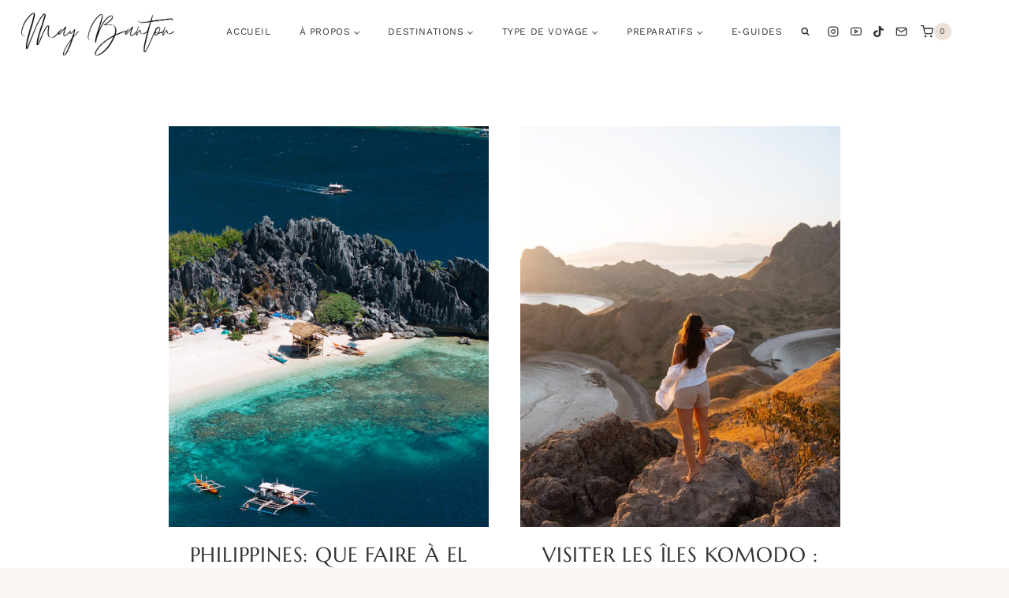

--- FILE ---
content_type: text/html; charset=UTF-8
request_url: https://maybanton.com/cat/typedevoyage/iles-paradisiaques/
body_size: 47815
content:
<!doctype html>
<html lang="fr-FR" class="no-js" itemtype="https://schema.org/Blog" itemscope>
<head>
	<meta charset="UTF-8">
	<meta name="viewport" content="width=device-width, initial-scale=1, minimum-scale=1">
	<link rel='stylesheet' id='kadence-blocks-gallery-pro-css' href='https://maybanton.com/wp-content/plugins/kadence-blocks-pro/dist/style-gallery-styles.css?ver=2.8.8' media='all' />
<meta name='robots' content='index, follow, max-image-preview:large, max-snippet:-1, max-video-preview:-1' />
	<style>img:is([sizes="auto" i], [sizes^="auto," i]) { contain-intrinsic-size: 3000px 1500px }</style>
	
<!-- Google Tag Manager for WordPress by gtm4wp.com -->
<script data-cfasync="false" data-pagespeed-no-defer>
	var gtm4wp_datalayer_name = "dataLayer";
	var dataLayer = dataLayer || [];
</script>
<!-- End Google Tag Manager for WordPress by gtm4wp.com -->
	<!-- This site is optimized with the Yoast SEO Premium plugin v26.8 (Yoast SEO v26.8) - https://yoast.com/product/yoast-seo-premium-wordpress/ -->
	<title>Plage &amp; Soleil &#8226; MayBanton Blog Voyage</title>
	<link rel="canonical" href="https://maybanton.com/cat/typedevoyage/iles-paradisiaques/" />
	<link rel="next" href="https://maybanton.com/cat/typedevoyage/iles-paradisiaques/page/2/" />
	<meta property="og:locale" content="fr_FR" />
	<meta property="og:type" content="article" />
	<meta property="og:title" content="Archives des Plage &amp; Soleil" />
	<meta property="og:url" content="https://maybanton.com/cat/typedevoyage/iles-paradisiaques/" />
	<meta property="og:site_name" content="MayBanton Blog Voyage" />
	<meta property="og:image" content="https://maybanton.com/wp-content/uploads/2021/09/Tsigrado-milos-maybanton-12.jpg" />
	<meta property="og:image:width" content="1429" />
	<meta property="og:image:height" content="2000" />
	<meta property="og:image:type" content="image/jpeg" />
	<meta name="twitter:card" content="summary_large_image" />
	<!-- / Yoast SEO Premium plugin. -->


<link rel="alternate" type="application/rss+xml" title="MayBanton Blog Voyage &raquo; Flux" href="https://maybanton.com/feed/" />
<link rel="alternate" type="application/rss+xml" title="MayBanton Blog Voyage &raquo; Flux des commentaires" href="https://maybanton.com/comments/feed/" />
			<script>document.documentElement.classList.remove( 'no-js' );</script>
			<link rel="alternate" type="application/rss+xml" title="MayBanton Blog Voyage &raquo; Flux de la catégorie Plage &amp; Soleil" href="https://maybanton.com/cat/typedevoyage/iles-paradisiaques/feed/" />
<script>
window._wpemojiSettings = {"baseUrl":"https:\/\/s.w.org\/images\/core\/emoji\/15.0.3\/72x72\/","ext":".png","svgUrl":"https:\/\/s.w.org\/images\/core\/emoji\/15.0.3\/svg\/","svgExt":".svg","source":{"concatemoji":"https:\/\/maybanton.com\/wp-includes\/js\/wp-emoji-release.min.js?ver=6.7.4"}};
/*! This file is auto-generated */
!function(i,n){var o,s,e;function c(e){try{var t={supportTests:e,timestamp:(new Date).valueOf()};sessionStorage.setItem(o,JSON.stringify(t))}catch(e){}}function p(e,t,n){e.clearRect(0,0,e.canvas.width,e.canvas.height),e.fillText(t,0,0);var t=new Uint32Array(e.getImageData(0,0,e.canvas.width,e.canvas.height).data),r=(e.clearRect(0,0,e.canvas.width,e.canvas.height),e.fillText(n,0,0),new Uint32Array(e.getImageData(0,0,e.canvas.width,e.canvas.height).data));return t.every(function(e,t){return e===r[t]})}function u(e,t,n){switch(t){case"flag":return n(e,"\ud83c\udff3\ufe0f\u200d\u26a7\ufe0f","\ud83c\udff3\ufe0f\u200b\u26a7\ufe0f")?!1:!n(e,"\ud83c\uddfa\ud83c\uddf3","\ud83c\uddfa\u200b\ud83c\uddf3")&&!n(e,"\ud83c\udff4\udb40\udc67\udb40\udc62\udb40\udc65\udb40\udc6e\udb40\udc67\udb40\udc7f","\ud83c\udff4\u200b\udb40\udc67\u200b\udb40\udc62\u200b\udb40\udc65\u200b\udb40\udc6e\u200b\udb40\udc67\u200b\udb40\udc7f");case"emoji":return!n(e,"\ud83d\udc26\u200d\u2b1b","\ud83d\udc26\u200b\u2b1b")}return!1}function f(e,t,n){var r="undefined"!=typeof WorkerGlobalScope&&self instanceof WorkerGlobalScope?new OffscreenCanvas(300,150):i.createElement("canvas"),a=r.getContext("2d",{willReadFrequently:!0}),o=(a.textBaseline="top",a.font="600 32px Arial",{});return e.forEach(function(e){o[e]=t(a,e,n)}),o}function t(e){var t=i.createElement("script");t.src=e,t.defer=!0,i.head.appendChild(t)}"undefined"!=typeof Promise&&(o="wpEmojiSettingsSupports",s=["flag","emoji"],n.supports={everything:!0,everythingExceptFlag:!0},e=new Promise(function(e){i.addEventListener("DOMContentLoaded",e,{once:!0})}),new Promise(function(t){var n=function(){try{var e=JSON.parse(sessionStorage.getItem(o));if("object"==typeof e&&"number"==typeof e.timestamp&&(new Date).valueOf()<e.timestamp+604800&&"object"==typeof e.supportTests)return e.supportTests}catch(e){}return null}();if(!n){if("undefined"!=typeof Worker&&"undefined"!=typeof OffscreenCanvas&&"undefined"!=typeof URL&&URL.createObjectURL&&"undefined"!=typeof Blob)try{var e="postMessage("+f.toString()+"("+[JSON.stringify(s),u.toString(),p.toString()].join(",")+"));",r=new Blob([e],{type:"text/javascript"}),a=new Worker(URL.createObjectURL(r),{name:"wpTestEmojiSupports"});return void(a.onmessage=function(e){c(n=e.data),a.terminate(),t(n)})}catch(e){}c(n=f(s,u,p))}t(n)}).then(function(e){for(var t in e)n.supports[t]=e[t],n.supports.everything=n.supports.everything&&n.supports[t],"flag"!==t&&(n.supports.everythingExceptFlag=n.supports.everythingExceptFlag&&n.supports[t]);n.supports.everythingExceptFlag=n.supports.everythingExceptFlag&&!n.supports.flag,n.DOMReady=!1,n.readyCallback=function(){n.DOMReady=!0}}).then(function(){return e}).then(function(){var e;n.supports.everything||(n.readyCallback(),(e=n.source||{}).concatemoji?t(e.concatemoji):e.wpemoji&&e.twemoji&&(t(e.twemoji),t(e.wpemoji)))}))}((window,document),window._wpemojiSettings);
</script>
<style id='wp-emoji-styles-inline-css'>

	img.wp-smiley, img.emoji {
		display: inline !important;
		border: none !important;
		box-shadow: none !important;
		height: 1em !important;
		width: 1em !important;
		margin: 0 0.07em !important;
		vertical-align: -0.1em !important;
		background: none !important;
		padding: 0 !important;
	}
</style>
<link rel='stylesheet' id='wp-block-library-css' href='https://maybanton.com/wp-includes/css/dist/block-library/style.min.css?ver=6.7.4' media='all' />
<style id='spacedmonkey-classic-menu-block-style-inline-css'>
.wp-classic-menu-block>.menu{list-style:none;margin:0;padding:0;text-align:left;width:100%}.wp-classic-menu-block>.menu ul{left:-999em;list-style:none;margin:0;padding:0;position:absolute}.wp-classic-menu-block>.menu li{display:inline-block;padding-right:var(--wp--style--block-gap,2em);position:relative;text-align:left}.wp-classic-menu-block>.menu li:hover>ul{left:auto}.wp-classic-menu-block>.menu li li{display:block}.wp-classic-menu-block>.menu li li:hover>ul{left:100%;top:0}

</style>
<style id='classic-theme-styles-inline-css'>
/*! This file is auto-generated */
.wp-block-button__link{color:#fff;background-color:#32373c;border-radius:9999px;box-shadow:none;text-decoration:none;padding:calc(.667em + 2px) calc(1.333em + 2px);font-size:1.125em}.wp-block-file__button{background:#32373c;color:#fff;text-decoration:none}
</style>
<style id='global-styles-inline-css'>
:root{--wp--preset--aspect-ratio--square: 1;--wp--preset--aspect-ratio--4-3: 4/3;--wp--preset--aspect-ratio--3-4: 3/4;--wp--preset--aspect-ratio--3-2: 3/2;--wp--preset--aspect-ratio--2-3: 2/3;--wp--preset--aspect-ratio--16-9: 16/9;--wp--preset--aspect-ratio--9-16: 9/16;--wp--preset--color--black: #000000;--wp--preset--color--cyan-bluish-gray: #abb8c3;--wp--preset--color--white: #ffffff;--wp--preset--color--pale-pink: #f78da7;--wp--preset--color--vivid-red: #cf2e2e;--wp--preset--color--luminous-vivid-orange: #ff6900;--wp--preset--color--luminous-vivid-amber: #fcb900;--wp--preset--color--light-green-cyan: #7bdcb5;--wp--preset--color--vivid-green-cyan: #00d084;--wp--preset--color--pale-cyan-blue: #8ed1fc;--wp--preset--color--vivid-cyan-blue: #0693e3;--wp--preset--color--vivid-purple: #9b51e0;--wp--preset--color--theme-palette-1: var(--global-palette1);--wp--preset--color--theme-palette-2: var(--global-palette2);--wp--preset--color--theme-palette-3: var(--global-palette3);--wp--preset--color--theme-palette-4: var(--global-palette4);--wp--preset--color--theme-palette-5: var(--global-palette5);--wp--preset--color--theme-palette-6: var(--global-palette6);--wp--preset--color--theme-palette-7: var(--global-palette7);--wp--preset--color--theme-palette-8: var(--global-palette8);--wp--preset--color--theme-palette-9: var(--global-palette9);--wp--preset--color--theme-palette-10: var(--global-palette10);--wp--preset--color--theme-palette-11: var(--global-palette11);--wp--preset--color--theme-palette-12: var(--global-palette12);--wp--preset--color--theme-palette-13: var(--global-palette13);--wp--preset--color--theme-palette-14: var(--global-palette14);--wp--preset--color--theme-palette-15: var(--global-palette15);--wp--preset--gradient--vivid-cyan-blue-to-vivid-purple: linear-gradient(135deg,rgba(6,147,227,1) 0%,rgb(155,81,224) 100%);--wp--preset--gradient--light-green-cyan-to-vivid-green-cyan: linear-gradient(135deg,rgb(122,220,180) 0%,rgb(0,208,130) 100%);--wp--preset--gradient--luminous-vivid-amber-to-luminous-vivid-orange: linear-gradient(135deg,rgba(252,185,0,1) 0%,rgba(255,105,0,1) 100%);--wp--preset--gradient--luminous-vivid-orange-to-vivid-red: linear-gradient(135deg,rgba(255,105,0,1) 0%,rgb(207,46,46) 100%);--wp--preset--gradient--very-light-gray-to-cyan-bluish-gray: linear-gradient(135deg,rgb(238,238,238) 0%,rgb(169,184,195) 100%);--wp--preset--gradient--cool-to-warm-spectrum: linear-gradient(135deg,rgb(74,234,220) 0%,rgb(151,120,209) 20%,rgb(207,42,186) 40%,rgb(238,44,130) 60%,rgb(251,105,98) 80%,rgb(254,248,76) 100%);--wp--preset--gradient--blush-light-purple: linear-gradient(135deg,rgb(255,206,236) 0%,rgb(152,150,240) 100%);--wp--preset--gradient--blush-bordeaux: linear-gradient(135deg,rgb(254,205,165) 0%,rgb(254,45,45) 50%,rgb(107,0,62) 100%);--wp--preset--gradient--luminous-dusk: linear-gradient(135deg,rgb(255,203,112) 0%,rgb(199,81,192) 50%,rgb(65,88,208) 100%);--wp--preset--gradient--pale-ocean: linear-gradient(135deg,rgb(255,245,203) 0%,rgb(182,227,212) 50%,rgb(51,167,181) 100%);--wp--preset--gradient--electric-grass: linear-gradient(135deg,rgb(202,248,128) 0%,rgb(113,206,126) 100%);--wp--preset--gradient--midnight: linear-gradient(135deg,rgb(2,3,129) 0%,rgb(40,116,252) 100%);--wp--preset--font-size--small: var(--global-font-size-small);--wp--preset--font-size--medium: var(--global-font-size-medium);--wp--preset--font-size--large: var(--global-font-size-large);--wp--preset--font-size--x-large: 42px;--wp--preset--font-size--larger: var(--global-font-size-larger);--wp--preset--font-size--xxlarge: var(--global-font-size-xxlarge);--wp--preset--spacing--20: 0.44rem;--wp--preset--spacing--30: 0.67rem;--wp--preset--spacing--40: 1rem;--wp--preset--spacing--50: 1.5rem;--wp--preset--spacing--60: 2.25rem;--wp--preset--spacing--70: 3.38rem;--wp--preset--spacing--80: 5.06rem;--wp--preset--shadow--natural: 6px 6px 9px rgba(0, 0, 0, 0.2);--wp--preset--shadow--deep: 12px 12px 50px rgba(0, 0, 0, 0.4);--wp--preset--shadow--sharp: 6px 6px 0px rgba(0, 0, 0, 0.2);--wp--preset--shadow--outlined: 6px 6px 0px -3px rgba(255, 255, 255, 1), 6px 6px rgba(0, 0, 0, 1);--wp--preset--shadow--crisp: 6px 6px 0px rgba(0, 0, 0, 1);}:where(.is-layout-flex){gap: 0.5em;}:where(.is-layout-grid){gap: 0.5em;}body .is-layout-flex{display: flex;}.is-layout-flex{flex-wrap: wrap;align-items: center;}.is-layout-flex > :is(*, div){margin: 0;}body .is-layout-grid{display: grid;}.is-layout-grid > :is(*, div){margin: 0;}:where(.wp-block-columns.is-layout-flex){gap: 2em;}:where(.wp-block-columns.is-layout-grid){gap: 2em;}:where(.wp-block-post-template.is-layout-flex){gap: 1.25em;}:where(.wp-block-post-template.is-layout-grid){gap: 1.25em;}.has-black-color{color: var(--wp--preset--color--black) !important;}.has-cyan-bluish-gray-color{color: var(--wp--preset--color--cyan-bluish-gray) !important;}.has-white-color{color: var(--wp--preset--color--white) !important;}.has-pale-pink-color{color: var(--wp--preset--color--pale-pink) !important;}.has-vivid-red-color{color: var(--wp--preset--color--vivid-red) !important;}.has-luminous-vivid-orange-color{color: var(--wp--preset--color--luminous-vivid-orange) !important;}.has-luminous-vivid-amber-color{color: var(--wp--preset--color--luminous-vivid-amber) !important;}.has-light-green-cyan-color{color: var(--wp--preset--color--light-green-cyan) !important;}.has-vivid-green-cyan-color{color: var(--wp--preset--color--vivid-green-cyan) !important;}.has-pale-cyan-blue-color{color: var(--wp--preset--color--pale-cyan-blue) !important;}.has-vivid-cyan-blue-color{color: var(--wp--preset--color--vivid-cyan-blue) !important;}.has-vivid-purple-color{color: var(--wp--preset--color--vivid-purple) !important;}.has-black-background-color{background-color: var(--wp--preset--color--black) !important;}.has-cyan-bluish-gray-background-color{background-color: var(--wp--preset--color--cyan-bluish-gray) !important;}.has-white-background-color{background-color: var(--wp--preset--color--white) !important;}.has-pale-pink-background-color{background-color: var(--wp--preset--color--pale-pink) !important;}.has-vivid-red-background-color{background-color: var(--wp--preset--color--vivid-red) !important;}.has-luminous-vivid-orange-background-color{background-color: var(--wp--preset--color--luminous-vivid-orange) !important;}.has-luminous-vivid-amber-background-color{background-color: var(--wp--preset--color--luminous-vivid-amber) !important;}.has-light-green-cyan-background-color{background-color: var(--wp--preset--color--light-green-cyan) !important;}.has-vivid-green-cyan-background-color{background-color: var(--wp--preset--color--vivid-green-cyan) !important;}.has-pale-cyan-blue-background-color{background-color: var(--wp--preset--color--pale-cyan-blue) !important;}.has-vivid-cyan-blue-background-color{background-color: var(--wp--preset--color--vivid-cyan-blue) !important;}.has-vivid-purple-background-color{background-color: var(--wp--preset--color--vivid-purple) !important;}.has-black-border-color{border-color: var(--wp--preset--color--black) !important;}.has-cyan-bluish-gray-border-color{border-color: var(--wp--preset--color--cyan-bluish-gray) !important;}.has-white-border-color{border-color: var(--wp--preset--color--white) !important;}.has-pale-pink-border-color{border-color: var(--wp--preset--color--pale-pink) !important;}.has-vivid-red-border-color{border-color: var(--wp--preset--color--vivid-red) !important;}.has-luminous-vivid-orange-border-color{border-color: var(--wp--preset--color--luminous-vivid-orange) !important;}.has-luminous-vivid-amber-border-color{border-color: var(--wp--preset--color--luminous-vivid-amber) !important;}.has-light-green-cyan-border-color{border-color: var(--wp--preset--color--light-green-cyan) !important;}.has-vivid-green-cyan-border-color{border-color: var(--wp--preset--color--vivid-green-cyan) !important;}.has-pale-cyan-blue-border-color{border-color: var(--wp--preset--color--pale-cyan-blue) !important;}.has-vivid-cyan-blue-border-color{border-color: var(--wp--preset--color--vivid-cyan-blue) !important;}.has-vivid-purple-border-color{border-color: var(--wp--preset--color--vivid-purple) !important;}.has-vivid-cyan-blue-to-vivid-purple-gradient-background{background: var(--wp--preset--gradient--vivid-cyan-blue-to-vivid-purple) !important;}.has-light-green-cyan-to-vivid-green-cyan-gradient-background{background: var(--wp--preset--gradient--light-green-cyan-to-vivid-green-cyan) !important;}.has-luminous-vivid-amber-to-luminous-vivid-orange-gradient-background{background: var(--wp--preset--gradient--luminous-vivid-amber-to-luminous-vivid-orange) !important;}.has-luminous-vivid-orange-to-vivid-red-gradient-background{background: var(--wp--preset--gradient--luminous-vivid-orange-to-vivid-red) !important;}.has-very-light-gray-to-cyan-bluish-gray-gradient-background{background: var(--wp--preset--gradient--very-light-gray-to-cyan-bluish-gray) !important;}.has-cool-to-warm-spectrum-gradient-background{background: var(--wp--preset--gradient--cool-to-warm-spectrum) !important;}.has-blush-light-purple-gradient-background{background: var(--wp--preset--gradient--blush-light-purple) !important;}.has-blush-bordeaux-gradient-background{background: var(--wp--preset--gradient--blush-bordeaux) !important;}.has-luminous-dusk-gradient-background{background: var(--wp--preset--gradient--luminous-dusk) !important;}.has-pale-ocean-gradient-background{background: var(--wp--preset--gradient--pale-ocean) !important;}.has-electric-grass-gradient-background{background: var(--wp--preset--gradient--electric-grass) !important;}.has-midnight-gradient-background{background: var(--wp--preset--gradient--midnight) !important;}.has-small-font-size{font-size: var(--wp--preset--font-size--small) !important;}.has-medium-font-size{font-size: var(--wp--preset--font-size--medium) !important;}.has-large-font-size{font-size: var(--wp--preset--font-size--large) !important;}.has-x-large-font-size{font-size: var(--wp--preset--font-size--x-large) !important;}
:where(.wp-block-post-template.is-layout-flex){gap: 1.25em;}:where(.wp-block-post-template.is-layout-grid){gap: 1.25em;}
:where(.wp-block-columns.is-layout-flex){gap: 2em;}:where(.wp-block-columns.is-layout-grid){gap: 2em;}
:root :where(.wp-block-pullquote){font-size: 1.5em;line-height: 1.6;}
</style>
<link rel='stylesheet' id='novashare-css-css' href='https://maybanton.com/wp-content/plugins/novashare/css/style.min.css?ver=1.6.5' media='all' />
<style id='novashare-css-inline-css'>
.ns-buttons.large .ns-total-share-count-text {
    font-size: 8px;
}
</style>
<link rel='stylesheet' id='secure-copy-content-protection-public-css' href='https://maybanton.com/wp-content/plugins/secure-copy-content-protection/public/css/secure-copy-content-protection-public.css?ver=4.9.8' media='all' />
<style id='woocommerce-inline-inline-css'>
.woocommerce form .form-row .required { visibility: visible; }
</style>
<link rel='stylesheet' id='brands-styles-css' href='https://maybanton.com/wp-content/plugins/woocommerce/assets/css/brands.css?ver=10.3.7' media='all' />
<link rel='stylesheet' id='kadence-global-css' href='https://maybanton.com/wp-content/themes/kadence/assets/css/global.min.css?ver=1.4.3' media='all' />
<style id='kadence-global-inline-css'>
/* Kadence Base CSS */
:root{--global-palette1:#cb927c;--global-palette2:#ebc7c8;--global-palette3:#333333;--global-palette4:#333333;--global-palette5:#5f5f5f;--global-palette6:#a49a93;--global-palette7:#ece2d9;--global-palette8:#faf6f2;--global-palette9:#ffffff;--global-palette10:oklch(from var(--global-palette1) calc(l + 0.10 * (1 - l)) calc(c * 1.00) calc(h + 180) / 100%);--global-palette11:#13612e;--global-palette12:#1159af;--global-palette13:#b82105;--global-palette14:#f7630c;--global-palette15:#f5a524;--global-palette9rgb:255, 255, 255;--global-palette-highlight:var(--global-palette6);--global-palette-highlight-alt:var(--global-palette2);--global-palette-highlight-alt2:var(--global-palette9);--global-palette-btn-bg:var(--global-palette2);--global-palette-btn-bg-hover:var(--global-palette7);--global-palette-btn:var(--global-palette4);--global-palette-btn-hover:var(--global-palette4);--global-palette-btn-sec-bg:var(--global-palette7);--global-palette-btn-sec-bg-hover:var(--global-palette2);--global-palette-btn-sec:var(--global-palette3);--global-palette-btn-sec-hover:var(--global-palette9);--global-body-font-family:'Work Sans', sans-serif;--global-heading-font-family:Marcellus, serif;--global-primary-nav-font-family:inherit;--global-fallback-font:sans-serif;--global-display-fallback-font:sans-serif;--global-content-width:1300px;--global-content-wide-width:calc(1300px + 230px);--global-content-narrow-width:900px;--global-content-edge-padding:1.5rem;--global-content-boxed-padding:2rem;--global-calc-content-width:calc(1300px - var(--global-content-edge-padding) - var(--global-content-edge-padding) );--wp--style--global--content-size:var(--global-calc-content-width);}.wp-site-blocks{--global-vw:calc( 100vw - ( 0.5 * var(--scrollbar-offset)));}body{background:var(--global-palette8);}body, input, select, optgroup, textarea{font-style:normal;font-weight:normal;font-size:16px;line-height:1.6;letter-spacing:0.05em;font-family:var(--global-body-font-family);color:var(--global-palette4);}.content-bg, body.content-style-unboxed .site{background:var(--global-palette9);}h1,h2,h3,h4,h5,h6{font-family:var(--global-heading-font-family);}h1{font-style:normal;font-weight:normal;font-size:28px;line-height:1.5;text-transform:uppercase;color:var(--global-palette4);}h2{font-style:normal;font-weight:normal;font-size:28px;line-height:1.5;text-transform:uppercase;color:var(--global-palette4);}h3{font-style:normal;font-weight:normal;font-size:24px;line-height:1.5;text-transform:uppercase;color:var(--global-palette4);}h4{font-style:normal;font-weight:normal;font-size:22px;line-height:1.5;text-transform:uppercase;color:var(--global-palette4);}h5{font-style:normal;font-weight:normal;font-size:20px;line-height:1.5;color:var(--global-palette4);}h6{font-style:normal;font-weight:normal;font-size:18px;line-height:1.5;color:var(--global-palette5);}.entry-hero h1{font-style:normal;font-size:33px;line-height:2px;text-transform:uppercase;}@media all and (max-width: 767px){h1{font-size:30px;line-height:1.5;}h2{font-size:24px;}h3{font-size:23px;}.wp-site-blocks .entry-hero h1{font-size:26px;line-height:1px;letter-spacing:0.115em;}}.entry-hero .kadence-breadcrumbs{max-width:1300px;}.site-container, .site-header-row-layout-contained, .site-footer-row-layout-contained, .entry-hero-layout-contained, .comments-area, .alignfull > .wp-block-cover__inner-container, .alignwide > .wp-block-cover__inner-container{max-width:var(--global-content-width);}.content-width-narrow .content-container.site-container, .content-width-narrow .hero-container.site-container{max-width:var(--global-content-narrow-width);}@media all and (min-width: 1530px){.wp-site-blocks .content-container  .alignwide{margin-left:-115px;margin-right:-115px;width:unset;max-width:unset;}}@media all and (min-width: 1160px){.content-width-narrow .wp-site-blocks .content-container .alignwide{margin-left:-130px;margin-right:-130px;width:unset;max-width:unset;}}.content-style-boxed .wp-site-blocks .entry-content .alignwide{margin-left:calc( -1 * var( --global-content-boxed-padding ) );margin-right:calc( -1 * var( --global-content-boxed-padding ) );}.content-area{margin-top:5rem;margin-bottom:5rem;}@media all and (max-width: 1024px){.content-area{margin-top:3rem;margin-bottom:3rem;}}@media all and (max-width: 767px){.content-area{margin-top:2rem;margin-bottom:2rem;}}@media all and (max-width: 1024px){:root{--global-content-boxed-padding:2rem;}}@media all and (max-width: 767px){:root{--global-content-boxed-padding:1.5rem;}}.entry-content-wrap{padding:2rem;}@media all and (max-width: 1024px){.entry-content-wrap{padding:2rem;}}@media all and (max-width: 767px){.entry-content-wrap{padding:1.5rem;}}.entry.single-entry{box-shadow:0px 0px 0px 0px rgba(0,0,0,0.05);border-radius:0px 0px 0px 0px;}.entry.loop-entry{border-radius:0px 0px 0px 0px;box-shadow:0px 0px 0px 0px rgba(0,0,0,0.05);}.loop-entry .entry-content-wrap{padding:2rem;}@media all and (max-width: 1024px){.loop-entry .entry-content-wrap{padding:2rem;}}@media all and (max-width: 767px){.loop-entry .entry-content-wrap{padding:1.5rem;}}.has-sidebar:not(.has-left-sidebar) .content-container{grid-template-columns:1fr 20%;}.has-sidebar.has-left-sidebar .content-container{grid-template-columns:20% 1fr;}button, .button, .wp-block-button__link, input[type="button"], input[type="reset"], input[type="submit"], .fl-button, .elementor-button-wrapper .elementor-button, .wc-block-components-checkout-place-order-button, .wc-block-cart__submit{font-style:normal;font-size:11px;letter-spacing:0.1em;text-transform:uppercase;border-radius:50px;padding:8px 40px 8px 40px;border:1px solid currentColor;border-color:var(--global-palette4);box-shadow:0px 0px 0px 0px rgba(0,0,0,0);}.wp-block-button.is-style-outline .wp-block-button__link{padding:8px 40px 8px 40px;}button:hover, button:focus, button:active, .button:hover, .button:focus, .button:active, .wp-block-button__link:hover, .wp-block-button__link:focus, .wp-block-button__link:active, input[type="button"]:hover, input[type="button"]:focus, input[type="button"]:active, input[type="reset"]:hover, input[type="reset"]:focus, input[type="reset"]:active, input[type="submit"]:hover, input[type="submit"]:focus, input[type="submit"]:active, .elementor-button-wrapper .elementor-button:hover, .elementor-button-wrapper .elementor-button:focus, .elementor-button-wrapper .elementor-button:active, .wc-block-cart__submit:hover{border-color:var(--global-palette4);box-shadow:0px 0px 0px 0px rgba(0,0,0,0.1);}.kb-button.kb-btn-global-outline.kb-btn-global-inherit{padding-top:calc(8px - 2px);padding-right:calc(40px - 2px);padding-bottom:calc(8px - 2px);padding-left:calc(40px - 2px);}@media all and (max-width: 1024px){button, .button, .wp-block-button__link, input[type="button"], input[type="reset"], input[type="submit"], .fl-button, .elementor-button-wrapper .elementor-button, .wc-block-components-checkout-place-order-button, .wc-block-cart__submit{border-color:var(--global-palette4);}}@media all and (max-width: 767px){button, .button, .wp-block-button__link, input[type="button"], input[type="reset"], input[type="submit"], .fl-button, .elementor-button-wrapper .elementor-button, .wc-block-components-checkout-place-order-button, .wc-block-cart__submit{border-color:var(--global-palette4);}}button.button-style-secondary, .button.button-style-secondary, .wp-block-button__link.button-style-secondary, input[type="button"].button-style-secondary, input[type="reset"].button-style-secondary, input[type="submit"].button-style-secondary, .fl-button.button-style-secondary, .elementor-button-wrapper .elementor-button.button-style-secondary, .wc-block-components-checkout-place-order-button.button-style-secondary, .wc-block-cart__submit.button-style-secondary{font-style:normal;font-size:11px;letter-spacing:0.1em;text-transform:uppercase;}@media all and (min-width: 1025px){.transparent-header .entry-hero .entry-hero-container-inner{padding-top:80px;}}@media all and (max-width: 1024px){.mobile-transparent-header .entry-hero .entry-hero-container-inner{padding-top:80px;}}@media all and (max-width: 767px){.mobile-transparent-header .entry-hero .entry-hero-container-inner{padding-top:80px;}}#kt-scroll-up-reader, #kt-scroll-up{border:1px solid currentColor;border-radius:120px 120px 0px 0px;color:var(--global-palette4);background:rgba(255,255,255,0.7);border-color:var(--global-palette4);bottom:50px;font-size:1em;padding:8px 6px 8px 6px;}#kt-scroll-up-reader.scroll-up-side-right, #kt-scroll-up.scroll-up-side-right{right:30px;}#kt-scroll-up-reader.scroll-up-side-left, #kt-scroll-up.scroll-up-side-left{left:30px;}@media all and (hover: hover){#kt-scroll-up-reader:hover, #kt-scroll-up:hover{color:var(--global-palette4);background:var(--global-palette8);border-color:var(--global-palette4);}}.post-archive-hero-section .entry-hero-container-inner{background:var(--global-palette9);}.loop-entry.type-post h2.entry-title{font-style:normal;font-size:26px;color:var(--global-palette4);}.loop-entry.type-post .entry-taxonomies{font-style:normal;font-size:9px;line-height:3;letter-spacing:0.5em;}.loop-entry.type-post .entry-meta{font-style:normal;}
/* Kadence Header CSS */
@media all and (max-width: 1024px){.mobile-transparent-header #masthead{position:absolute;left:0px;right:0px;z-index:100;}.kadence-scrollbar-fixer.mobile-transparent-header #masthead{right:var(--scrollbar-offset,0);}.mobile-transparent-header #masthead, .mobile-transparent-header .site-top-header-wrap .site-header-row-container-inner, .mobile-transparent-header .site-main-header-wrap .site-header-row-container-inner, .mobile-transparent-header .site-bottom-header-wrap .site-header-row-container-inner{background:transparent;}.site-header-row-tablet-layout-fullwidth, .site-header-row-tablet-layout-standard{padding:0px;}}@media all and (min-width: 1025px){.transparent-header #masthead{position:absolute;left:0px;right:0px;z-index:100;}.transparent-header.kadence-scrollbar-fixer #masthead{right:var(--scrollbar-offset,0);}.transparent-header #masthead, .transparent-header .site-top-header-wrap .site-header-row-container-inner, .transparent-header .site-main-header-wrap .site-header-row-container-inner, .transparent-header .site-bottom-header-wrap .site-header-row-container-inner{background:transparent;}}.site-branding a.brand img{max-width:200px;}.site-branding a.brand img.svg-logo-image{width:200px;}.site-branding{padding:0px 0px 0px 0px;}@media all and (max-width: 1024px){.site-branding .site-title{font-size:30px;}}@media all and (max-width: 767px){.site-branding .site-title{font-size:26px;}}#masthead, #masthead .kadence-sticky-header.item-is-fixed:not(.item-at-start):not(.site-header-row-container):not(.site-main-header-wrap), #masthead .kadence-sticky-header.item-is-fixed:not(.item-at-start) > .site-header-row-container-inner{background:#ffffff;}.site-bottom-header-wrap .site-header-row-container-inner{border-bottom:0px solid var(--global-palette4);}.site-bottom-header-inner-wrap{min-height:80px;}#masthead .kadence-sticky-header.item-is-fixed:not(.item-at-start):not(.site-header-row-container):not(.item-hidden-above):not(.site-main-header-wrap), #masthead .kadence-sticky-header.item-is-fixed:not(.item-at-start):not(.item-hidden-above) > .site-header-row-container-inner{background:#ece2d9;}.site-main-header-wrap.site-header-row-container.site-header-focus-item.site-header-row-layout-standard.kadence-sticky-header.item-is-fixed.item-is-stuck, .site-header-upper-inner-wrap.kadence-sticky-header.item-is-fixed.item-is-stuck, .site-header-inner-wrap.kadence-sticky-header.item-is-fixed.item-is-stuck, .site-top-header-wrap.site-header-row-container.site-header-focus-item.site-header-row-layout-standard.kadence-sticky-header.item-is-fixed.item-is-stuck, .site-bottom-header-wrap.site-header-row-container.site-header-focus-item.site-header-row-layout-standard.kadence-sticky-header.item-is-fixed.item-is-stuck{box-shadow:0px 0px 0px 0px rgba(0,0,0,0);}#masthead .kadence-sticky-header.item-is-fixed:not(.item-at-start) .header-menu-container > ul > li > a:hover{background:var(--global-palette9);}.header-navigation[class*="header-navigation-style-underline"] .header-menu-container.primary-menu-container>ul>li>a:after{width:calc( 100% - 3em);}.main-navigation .primary-menu-container > ul > li.menu-item > a{padding-left:calc(3em / 2);padding-right:calc(3em / 2);color:var(--global-palette4);}.main-navigation .primary-menu-container > ul > li.menu-item .dropdown-nav-special-toggle{right:calc(3em / 2);}.main-navigation .primary-menu-container > ul li.menu-item > a{font-style:normal;font-size:12px;letter-spacing:0.05em;text-transform:uppercase;}.main-navigation .primary-menu-container > ul > li.menu-item > a:hover{color:var(--global-palette6);}.main-navigation .primary-menu-container > ul > li.menu-item.current-menu-item > a{color:var(--global-palette4);}.header-navigation .header-menu-container ul ul.sub-menu, .header-navigation .header-menu-container ul ul.submenu{background:rgba(236,226,217,0);box-shadow:0px 2px 13px 0px rgba(0,0,0,0.1);}.header-navigation .header-menu-container ul ul li.menu-item, .header-menu-container ul.menu > li.kadence-menu-mega-enabled > ul > li.menu-item > a{border-bottom:0px solid rgba(255,255,255,0.1);border-radius:0px 0px 0px 0px;}.header-navigation .header-menu-container ul ul li.menu-item > a{width:200px;padding-top:15px;padding-bottom:15px;color:var(--global-palette4);font-style:normal;font-size:11px;letter-spacing:0.05em;text-transform:uppercase;}.header-navigation .header-menu-container ul ul li.menu-item > a:hover{color:var(--global-palette4);background:var(--global-palette9);border-radius:0px 0px 0px 0px;}.header-navigation .header-menu-container ul ul li.menu-item.current-menu-item > a{color:var(--global-palette4);background:var(--global-palette9);border-radius:0px 0px 0px 0px;}.mobile-toggle-open-container .menu-toggle-open, .mobile-toggle-open-container .menu-toggle-open:focus{color:var(--global-palette4);padding:0.4em 0.6em 0.4em 0.6em;font-size:14px;}.mobile-toggle-open-container .menu-toggle-open.menu-toggle-style-bordered{border:1px solid currentColor;}.mobile-toggle-open-container .menu-toggle-open .menu-toggle-icon{font-size:20px;}.mobile-toggle-open-container .menu-toggle-open:hover, .mobile-toggle-open-container .menu-toggle-open:focus-visible{color:var(--global-palette2);}.mobile-navigation ul li{font-style:normal;font-size:13px;letter-spacing:0.05em;text-transform:uppercase;}.mobile-navigation ul li a{padding-top:1.1em;padding-bottom:1.1em;}.mobile-navigation ul li > a, .mobile-navigation ul li.menu-item-has-children > .drawer-nav-drop-wrap{background:var(--global-palette8);color:var(--global-palette4);}.mobile-navigation ul li > a:hover, .mobile-navigation ul li.menu-item-has-children > .drawer-nav-drop-wrap:hover{background:var(--global-palette7);color:var(--global-palette4);}.mobile-navigation ul li.current-menu-item > a, .mobile-navigation ul li.current-menu-item.menu-item-has-children > .drawer-nav-drop-wrap{background:var(--global-palette8);color:var(--global-palette4);}.mobile-navigation ul li.menu-item-has-children .drawer-nav-drop-wrap, .mobile-navigation ul li:not(.menu-item-has-children) a{border-bottom:1px none var(--global-palette4);}.mobile-navigation:not(.drawer-navigation-parent-toggle-true) ul li.menu-item-has-children .drawer-nav-drop-wrap button{border-left:1px none var(--global-palette4);}#mobile-drawer .drawer-inner, #mobile-drawer.popup-drawer-layout-fullwidth.popup-drawer-animation-slice .pop-portion-bg, #mobile-drawer.popup-drawer-layout-fullwidth.popup-drawer-animation-slice.pop-animated.show-drawer .drawer-inner{background:var(--global-palette8);}#mobile-drawer .drawer-header .drawer-toggle{padding:0.6em 0.15em 0.6em 0.15em;font-size:24px;}#mobile-drawer .drawer-header .drawer-toggle, #mobile-drawer .drawer-header .drawer-toggle:focus{color:var(--global-palette4);}#mobile-drawer .drawer-header .drawer-toggle:hover, #mobile-drawer .drawer-header .drawer-toggle:focus:hover{color:var(--global-palette4);}.site-header-item .header-cart-wrap .header-cart-inner-wrap .header-cart-button{color:var(--global-palette4);}.site-header-item .header-cart-wrap .header-cart-inner-wrap .header-cart-button:hover{color:var(--global-palette2);}.header-cart-wrap .header-cart-button .kadence-svg-iconset{font-size:1em;}.header-mobile-cart-wrap .header-cart-inner-wrap .header-cart-button{color:var(--global-palette4);}.header-mobile-cart-wrap .header-cart-inner-wrap .header-cart-button:hover{color:var(--global-palette2);}.header-social-wrap .header-social-inner-wrap{font-size:0.9em;gap:0.3em;}.header-social-wrap .header-social-inner-wrap .social-button{color:var(--global-palette4);border:2px none transparent;border-radius:3px;}.header-social-wrap .header-social-inner-wrap .social-button:hover{color:var(--global-palette2);}.header-mobile-social-wrap .header-mobile-social-inner-wrap{font-size:1.2em;gap:0.3em;}.header-mobile-social-wrap .header-mobile-social-inner-wrap .social-button{border:2px none transparent;border-radius:3px;}.search-toggle-open-container .search-toggle-open{color:var(--global-palette4);font-style:normal;letter-spacing:-0.1em;}.search-toggle-open-container .search-toggle-open.search-toggle-style-bordered{border:1px solid currentColor;}.search-toggle-open-container .search-toggle-open .search-toggle-icon{font-size:1em;}.search-toggle-open-container .search-toggle-open:hover, .search-toggle-open-container .search-toggle-open:focus{color:var(--global-palette2);}#search-drawer .drawer-inner .drawer-content form input.search-field, #search-drawer .drawer-inner .drawer-content form .kadence-search-icon-wrap, #search-drawer .drawer-header{color:var(--global-palette9);}#search-drawer .drawer-inner .drawer-content form input.search-field:focus, #search-drawer .drawer-inner .drawer-content form input.search-submit:hover ~ .kadence-search-icon-wrap, #search-drawer .drawer-inner .drawer-content form button[type="submit"]:hover ~ .kadence-search-icon-wrap{color:var(--global-palette9);}#search-drawer .drawer-inner{background:rgba(203,146,124,0.5);}
/* Kadence Footer CSS */
#colophon{background:var(--global-palette9);}.site-middle-footer-inner-wrap{padding-top:0px;padding-bottom:0px;grid-column-gap:0px;grid-row-gap:0px;}.site-middle-footer-inner-wrap .widget{margin-bottom:0px;}.site-middle-footer-inner-wrap .site-footer-section:not(:last-child):after{right:calc(-0px / 2);}@media all and (max-width: 767px){.site-middle-footer-inner-wrap{padding-top:10px;padding-bottom:10px;grid-column-gap:10px;grid-row-gap:10px;}.site-middle-footer-inner-wrap .site-footer-section:not(:last-child):after{right:calc(-10px / 2);}}.site-top-footer-wrap .site-footer-row-container-inner{border-top:0px solid var(--global-palette4);}.site-top-footer-inner-wrap{padding-top:17px;padding-bottom:10px;}.site-top-footer-inner-wrap .widget{margin-bottom:30px;}.site-bottom-footer-wrap .site-footer-row-container-inner{font-style:normal;font-size:13px;letter-spacing:0.05em;text-transform:uppercase;border-bottom:0px none transparent;}.site-footer .site-bottom-footer-wrap a:where(:not(.button):not(.wp-block-button__link):not(.wp-element-button)){color:var(--global-palette4);}.site-footer .site-bottom-footer-wrap a:where(:not(.button):not(.wp-block-button__link):not(.wp-element-button)):hover{color:var(--global-palette2);}.site-bottom-footer-inner-wrap{min-height:115px;padding-top:10px;padding-bottom:10px;grid-column-gap:30px;}.site-bottom-footer-inner-wrap .widget{margin-bottom:30px;}.site-bottom-footer-inner-wrap .widget-area .widget-title{font-style:normal;font-size:13px;}.site-bottom-footer-inner-wrap .site-footer-section:not(:last-child):after{right:calc(-30px / 2);}@media all and (max-width: 767px){.site-bottom-footer-inner-wrap{padding-top:10px;padding-bottom:10px;grid-column-gap:10px;}.site-bottom-footer-inner-wrap .site-footer-section:not(:last-child):after{right:calc(-10px / 2);}}.footer-social-wrap .footer-social-inner-wrap{font-size:1.7em;gap:1em;}.site-footer .site-footer-wrap .site-footer-section .footer-social-wrap .footer-social-inner-wrap .social-button{color:var(--global-palette4);border:2px none transparent;border-radius:0px;}.site-footer .site-footer-wrap .site-footer-section .footer-social-wrap .footer-social-inner-wrap .social-button:hover{color:var(--global-palette2);}
/* Kadence Woo CSS */
.woocommerce table.shop_table td.product-quantity{min-width:130px;}.woocommerce-demo-store .woocommerce-store-notice{background:var(--global-palette7);}.entry-hero.product-hero-section .entry-header{min-height:200px;}.product-title .single-category{font-weight:700;font-size:32px;line-height:1.5;color:var(--global-palette3);}.wp-site-blocks .product-hero-section .extra-title{font-weight:700;font-size:32px;line-height:1.5;}.woocommerce div.product .product_title{font-style:normal;font-size:28px;}.product-archive-hero-section .entry-hero-container-inner{background:var(--global-palette9);}.entry-hero.product-archive-hero-section .entry-header{min-height:0px;}.product-archive-hero-section .hero-section-overlay{background:rgba(255,255,255,0);}.wp-site-blocks .product-archive-title h1{color:var(--global-palette4);}.woocommerce ul.products li.product h3, .woocommerce ul.products li.product .product-details .woocommerce-loop-product__title, .woocommerce ul.products li.product .product-details .woocommerce-loop-category__title, .wc-block-grid__products .wc-block-grid__product .wc-block-grid__product-title{font-style:normal;font-size:24px;text-transform:uppercase;}.woocommerce ul.products li.product .product-details .price, .wc-block-grid__products .wc-block-grid__product .wc-block-grid__product-price{font-style:italic;font-weight:normal;font-size:14px;}.woocommerce ul.products.woo-archive-btn-button .product-action-wrap .button:not(.kb-button), .woocommerce ul.products li.woo-archive-btn-button .button:not(.kb-button), .wc-block-grid__product.woo-archive-btn-button .product-details .wc-block-grid__product-add-to-cart .wp-block-button__link{border-radius:120px 120px 120px 120px;border:1px solid currentColor;border-color:var(--global-palette4);box-shadow:0px 0px 0px 0px rgba(0,0,0,0.0);font-style:normal;font-size:11px;text-transform:uppercase;}.woocommerce ul.products.woo-archive-btn-button .product-action-wrap .button:not(.kb-button):hover, .woocommerce ul.products li.woo-archive-btn-button .button:not(.kb-button):hover, .wc-block-grid__product.woo-archive-btn-button .product-details .wc-block-grid__product-add-to-cart .wp-block-button__link:hover{border-color:var(--global-palette4);box-shadow:0px 0px 0px 0px rgba(0,0,0,0);}
/* Kadence Pro Header CSS */
.header-navigation-dropdown-direction-left ul ul.submenu, .header-navigation-dropdown-direction-left ul ul.sub-menu{right:0px;left:auto;}.rtl .header-navigation-dropdown-direction-right ul ul.submenu, .rtl .header-navigation-dropdown-direction-right ul ul.sub-menu{left:0px;right:auto;}.header-account-button .nav-drop-title-wrap > .kadence-svg-iconset, .header-account-button > .kadence-svg-iconset{font-size:1.2em;}.site-header-item .header-account-button .nav-drop-title-wrap, .site-header-item .header-account-wrap > .header-account-button{display:flex;align-items:center;}.header-account-style-icon_label .header-account-label{padding-left:5px;}.header-account-style-label_icon .header-account-label{padding-right:5px;}.site-header-item .header-account-wrap .header-account-button{text-decoration:none;box-shadow:none;color:inherit;background:transparent;padding:0.6em 0em 0.6em 0em;}.header-mobile-account-wrap .header-account-button .nav-drop-title-wrap > .kadence-svg-iconset, .header-mobile-account-wrap .header-account-button > .kadence-svg-iconset{font-size:1.2em;}.header-mobile-account-wrap .header-account-button .nav-drop-title-wrap, .header-mobile-account-wrap > .header-account-button{display:flex;align-items:center;}.header-mobile-account-wrap.header-account-style-icon_label .header-account-label{padding-left:5px;}.header-mobile-account-wrap.header-account-style-label_icon .header-account-label{padding-right:5px;}.header-mobile-account-wrap .header-account-button{text-decoration:none;box-shadow:none;color:inherit;background:transparent;padding:0.6em 0em 0.6em 0em;}#login-drawer .drawer-inner .drawer-content{display:flex;justify-content:center;align-items:center;position:absolute;top:0px;bottom:0px;left:0px;right:0px;padding:0px;}#loginform p label{display:block;}#login-drawer #loginform{width:100%;}#login-drawer #loginform input{width:100%;}#login-drawer #loginform input[type="checkbox"]{width:auto;}#login-drawer .drawer-inner .drawer-header{position:relative;z-index:100;}#login-drawer .drawer-content_inner.widget_login_form_inner{padding:2em;width:100%;max-width:350px;border-radius:.25rem;background:var(--global-palette9);color:var(--global-palette4);}#login-drawer .lost_password a{color:var(--global-palette6);}#login-drawer .lost_password, #login-drawer .register-field{text-align:center;}#login-drawer .widget_login_form_inner p{margin-top:1.2em;margin-bottom:0em;}#login-drawer .widget_login_form_inner p:first-child{margin-top:0em;}#login-drawer .widget_login_form_inner label{margin-bottom:0.5em;}#login-drawer hr.register-divider{margin:1.2em 0;border-width:1px;}#login-drawer .register-field{font-size:90%;}@media all and (min-width: 1025px){#login-drawer hr.register-divider.hide-desktop{display:none;}#login-drawer p.register-field.hide-desktop{display:none;}}@media all and (max-width: 1024px){#login-drawer hr.register-divider.hide-mobile{display:none;}#login-drawer p.register-field.hide-mobile{display:none;}}@media all and (max-width: 767px){#login-drawer hr.register-divider.hide-mobile{display:none;}#login-drawer p.register-field.hide-mobile{display:none;}}.tertiary-navigation .tertiary-menu-container > ul > li.menu-item > a{padding-left:calc(1.2em / 2);padding-right:calc(1.2em / 2);padding-top:0.6em;padding-bottom:0.6em;color:var(--global-palette5);}.tertiary-navigation .tertiary-menu-container > ul > li.menu-item > a:hover{color:var(--global-palette-highlight);}.tertiary-navigation .tertiary-menu-container > ul > li.menu-item.current-menu-item > a{color:var(--global-palette3);}.header-navigation[class*="header-navigation-style-underline"] .header-menu-container.tertiary-menu-container>ul>li>a:after{width:calc( 100% - 1.2em);}.quaternary-navigation .quaternary-menu-container > ul > li.menu-item > a{padding-left:calc(1.2em / 2);padding-right:calc(1.2em / 2);padding-top:0.6em;padding-bottom:0.6em;color:var(--global-palette5);}.quaternary-navigation .quaternary-menu-container > ul > li.menu-item > a:hover{color:var(--global-palette-highlight);}.quaternary-navigation .quaternary-menu-container > ul > li.menu-item.current-menu-item > a{color:var(--global-palette3);}.header-navigation[class*="header-navigation-style-underline"] .header-menu-container.quaternary-menu-container>ul>li>a:after{width:calc( 100% - 1.2em);}#main-header .header-divider{border-right:1px solid var(--global-palette6);height:50%;}#main-header .header-divider2{border-right:1px solid var(--global-palette6);height:50%;}#main-header .header-divider3{border-right:1px solid var(--global-palette6);height:50%;}#mobile-header .header-mobile-divider, #mobile-drawer .header-mobile-divider{border-right:1px solid var(--global-palette6);height:50%;}#mobile-drawer .header-mobile-divider{border-top:1px solid var(--global-palette6);width:50%;}#mobile-header .header-mobile-divider2{border-right:1px solid var(--global-palette6);height:50%;}#mobile-drawer .header-mobile-divider2{border-top:1px solid var(--global-palette6);width:50%;}.header-item-search-bar form ::-webkit-input-placeholder{color:currentColor;opacity:0.5;}.header-item-search-bar form ::placeholder{color:currentColor;opacity:0.5;}.header-search-bar form{max-width:100%;width:240px;}.header-mobile-search-bar form{max-width:calc(100vw - var(--global-sm-spacing) - var(--global-sm-spacing));width:240px;}.header-widget-lstyle-normal .header-widget-area-inner a:not(.button){text-decoration:underline;}.element-contact-inner-wrap{display:flex;flex-wrap:wrap;align-items:center;margin-top:-0.6em;margin-left:calc(-0.6em / 2);margin-right:calc(-0.6em / 2);}.element-contact-inner-wrap .header-contact-item{display:inline-flex;flex-wrap:wrap;align-items:center;margin-top:0.6em;margin-left:calc(0.6em / 2);margin-right:calc(0.6em / 2);}.element-contact-inner-wrap .header-contact-item .kadence-svg-iconset{font-size:1em;}.header-contact-item img{display:inline-block;}.header-contact-item .contact-label{margin-left:0.3em;}.rtl .header-contact-item .contact-label{margin-right:0.3em;margin-left:0px;}.header-mobile-contact-wrap .element-contact-inner-wrap{display:flex;flex-wrap:wrap;align-items:center;margin-top:-0.6em;margin-left:calc(-0.6em / 2);margin-right:calc(-0.6em / 2);}.header-mobile-contact-wrap .element-contact-inner-wrap .header-contact-item{display:inline-flex;flex-wrap:wrap;align-items:center;margin-top:0.6em;margin-left:calc(0.6em / 2);margin-right:calc(0.6em / 2);}.header-mobile-contact-wrap .element-contact-inner-wrap .header-contact-item .kadence-svg-iconset{font-size:1em;}#main-header .header-button2{box-shadow:0px 0px 0px -7px rgba(0,0,0,0);}#main-header .header-button2:hover{box-shadow:0px 15px 25px -7px rgba(0,0,0,0.1);}.mobile-header-button2-wrap .mobile-header-button-inner-wrap .mobile-header-button2{border:2px none transparent;box-shadow:0px 0px 0px -7px rgba(0,0,0,0);}.mobile-header-button2-wrap .mobile-header-button-inner-wrap .mobile-header-button2:hover{box-shadow:0px 15px 25px -7px rgba(0,0,0,0.1);}#widget-drawer.popup-drawer-layout-fullwidth .drawer-content .header-widget2, #widget-drawer.popup-drawer-layout-sidepanel .drawer-inner{max-width:400px;}#widget-drawer.popup-drawer-layout-fullwidth .drawer-content .header-widget2{margin:0 auto;}.widget-toggle-open{display:flex;align-items:center;background:transparent;box-shadow:none;}.widget-toggle-open:hover, .widget-toggle-open:focus{border-color:currentColor;background:transparent;box-shadow:none;}.widget-toggle-open .widget-toggle-icon{display:flex;}.widget-toggle-open .widget-toggle-label{padding-right:5px;}.rtl .widget-toggle-open .widget-toggle-label{padding-left:5px;padding-right:0px;}.widget-toggle-open .widget-toggle-label:empty, .rtl .widget-toggle-open .widget-toggle-label:empty{padding-right:0px;padding-left:0px;}.widget-toggle-open-container .widget-toggle-open{color:var(--global-palette5);padding:0.4em 0.6em 0.4em 0.6em;font-size:14px;}.widget-toggle-open-container .widget-toggle-open.widget-toggle-style-bordered{border:1px solid currentColor;}.widget-toggle-open-container .widget-toggle-open .widget-toggle-icon{font-size:20px;}.widget-toggle-open-container .widget-toggle-open:hover, .widget-toggle-open-container .widget-toggle-open:focus{color:var(--global-palette-highlight);}#widget-drawer .header-widget-2style-normal a:not(.button){text-decoration:underline;}#widget-drawer .header-widget-2style-plain a:not(.button){text-decoration:none;}#widget-drawer .header-widget2 .widget-title{color:var(--global-palette9);}#widget-drawer .header-widget2{color:var(--global-palette8);}#widget-drawer .header-widget2 a:not(.button), #widget-drawer .header-widget2 .drawer-sub-toggle{color:var(--global-palette8);}#widget-drawer .header-widget2 a:not(.button):hover, #widget-drawer .header-widget2 .drawer-sub-toggle:hover{color:var(--global-palette9);}#mobile-secondary-site-navigation ul li{font-size:14px;}#mobile-secondary-site-navigation ul li a{padding-top:1em;padding-bottom:1em;}#mobile-secondary-site-navigation ul li > a, #mobile-secondary-site-navigation ul li.menu-item-has-children > .drawer-nav-drop-wrap{color:var(--global-palette8);}#mobile-secondary-site-navigation ul li.current-menu-item > a, #mobile-secondary-site-navigation ul li.current-menu-item.menu-item-has-children > .drawer-nav-drop-wrap{color:var(--global-palette-highlight);}#mobile-secondary-site-navigation ul li.menu-item-has-children .drawer-nav-drop-wrap, #mobile-secondary-site-navigation ul li:not(.menu-item-has-children) a{border-bottom:1px solid rgba(255,255,255,0.1);}#mobile-secondary-site-navigation:not(.drawer-navigation-parent-toggle-true) ul li.menu-item-has-children .drawer-nav-drop-wrap button{border-left:1px solid rgba(255,255,255,0.1);}
/* Kadence Pro Header CSS */
#filter-drawer.popup-drawer-layout-fullwidth .drawer-content .product-filter-widgets, #filter-drawer.popup-drawer-layout-sidepanel .drawer-inner{max-width:400px;}#filter-drawer.popup-drawer-layout-fullwidth .drawer-content .product-filter-widgets{margin:0 auto;}.filter-toggle-open-container{margin-right:0.5em;}.filter-toggle-open >*:first-child:not(:last-child){margin-right:4px;}.filter-toggle-open{color:inherit;display:flex;align-items:center;background:transparent;box-shadow:none;border-radius:0px;}.filter-toggle-open.filter-toggle-style-default{border:0px;}.filter-toggle-open:hover, .filter-toggle-open:focus{border-color:currentColor;background:transparent;color:inherit;box-shadow:none;}.filter-toggle-open .filter-toggle-icon{display:flex;}.filter-toggle-open >*:first-child:not(:last-child):empty{margin-right:0px;}.filter-toggle-open-container .filter-toggle-open{color:var(--global-palette5);padding:3px 5px 3px 5px;font-size:14px;}.filter-toggle-open-container .filter-toggle-open.filter-toggle-style-bordered{border:1px solid currentColor;}.filter-toggle-open-container .filter-toggle-open .filter-toggle-icon{font-size:20px;}.filter-toggle-open-container .filter-toggle-open:hover, .filter-toggle-open-container .filter-toggle-open:focus{color:var(--global-palette-highlight);}#filter-drawer .drawer-inner{background:var(--global-palette9);}#filter-drawer .drawer-header .drawer-toggle, #filter-drawer .drawer-header .drawer-toggle:focus{color:var(--global-palette5);}#filter-drawer .drawer-header .drawer-toggle:hover, #filter-drawer .drawer-header .drawer-toggle:focus:hover{color:var(--global-palette3);}#filter-drawer .header-filter-2style-normal a:not(.button){text-decoration:underline;}#filter-drawer .header-filter-2style-plain a:not(.button){text-decoration:none;}#filter-drawer .drawer-inner .product-filter-widgets .widget-title{color:var(--global-palette3);}#filter-drawer .drawer-inner .product-filter-widgets{color:var(--global-palette4);}#filter-drawer .drawer-inner .product-filter-widgets a:not(.kb-button) .drawer-inner .product-filter-widgets .drawer-sub-toggle{color:var(--global-palette1);}#filter-drawer .drawer-inner .product-filter-widgets a:hover:not(.kb-button), #filter-drawer .drawer-inner .product-filter-widgets .drawer-sub-toggle:hover{color:var(--global-palette2);}.kadence-shop-active-filters{display:flex;flex-wrap:wrap;}.kadence-clear-filters-container a{text-decoration:none;background:var(--global-palette7);color:var(--global-palette5);padding:.6em;font-size:80%;transition:all 0.3s ease-in-out;-webkit-transition:all 0.3s ease-in-out;-moz-transition:all 0.3s ease-in-out;}.kadence-clear-filters-container ul{margin:0px;padding:0px;border:0px;list-style:none outside;overflow:hidden;zoom:1;}.kadence-clear-filters-container ul li{float:left;padding:0 0 1px 1px;list-style:none;}.kadence-clear-filters-container a:hover{background:var(--global-palette9);color:var(--global-palette3);}
</style>
<link rel='stylesheet' id='kadence-woocommerce-css' href='https://maybanton.com/wp-content/themes/kadence/assets/css/woocommerce.min.css?ver=1.4.3' media='all' />
<link rel='stylesheet' id='menu-addons-css' href='https://maybanton.com/wp-content/plugins/kadence-pro/dist/mega-menu/menu-addon.css?ver=1.1.16' media='all' />
<link rel='stylesheet' id='uap_public_style-css' href='https://maybanton.com/wp-content/plugins/indeed-affiliate-pro/assets/css/main_public.min.css?ver=7.9' media='all' />
<link rel='stylesheet' id='uap_templates-css' href='https://maybanton.com/wp-content/plugins/indeed-affiliate-pro/assets/css/templates.min.css?ver=7.9' media='all' />
<link rel='stylesheet' id='kadence-blocks-advancedgallery-css' href='https://maybanton.com/wp-content/plugins/kadence-blocks/dist/style-blocks-advancedgallery.css?ver=3.6.0' media='all' />
<link rel='stylesheet' id='kadence-blocks-rowlayout-css' href='https://maybanton.com/wp-content/plugins/kadence-blocks/dist/style-blocks-rowlayout.css?ver=3.6.0' media='all' />
<link rel='stylesheet' id='kadence-blocks-column-css' href='https://maybanton.com/wp-content/plugins/kadence-blocks/dist/style-blocks-column.css?ver=3.6.0' media='all' />
<link rel='stylesheet' id='kadence-blocks-image-css' href='https://maybanton.com/wp-content/plugins/kadence-blocks/dist/style-blocks-image.css?ver=3.6.0' media='all' />
<style id='kadence-blocks-advancedheading-inline-css'>
	.wp-block-kadence-advancedheading mark{background:transparent;border-style:solid;border-width:0}
	.wp-block-kadence-advancedheading mark.kt-highlight{color:#f76a0c;}
	.kb-adv-heading-icon{display: inline-flex;justify-content: center;align-items: center;}
	.is-layout-constrained > .kb-advanced-heading-link {display: block;}.wp-block-kadence-advancedheading.has-background{padding: 0;}	.single-content .kadence-advanced-heading-wrapper h1,
	.single-content .kadence-advanced-heading-wrapper h2,
	.single-content .kadence-advanced-heading-wrapper h3,
	.single-content .kadence-advanced-heading-wrapper h4,
	.single-content .kadence-advanced-heading-wrapper h5,
	.single-content .kadence-advanced-heading-wrapper h6 {margin: 1.5em 0 .5em;}
	.single-content .kadence-advanced-heading-wrapper+* { margin-top:0;}.kb-screen-reader-text{position:absolute;width:1px;height:1px;padding:0;margin:-1px;overflow:hidden;clip:rect(0,0,0,0);}
</style>
<link rel='stylesheet' id='eureka_the_theme_collective-style-css' href='https://maybanton.com/wp-content/themes/eureka-the-theme-collective/style.css?ver=1.0' media='all' />
<style id='kadence-blocks-global-variables-inline-css'>
:root {--global-kb-font-size-sm:clamp(0.8rem, 0.73rem + 0.217vw, 0.9rem);--global-kb-font-size-md:clamp(1.1rem, 0.995rem + 0.326vw, 1.25rem);--global-kb-font-size-lg:clamp(1.75rem, 1.576rem + 0.543vw, 2rem);--global-kb-font-size-xl:clamp(2.25rem, 1.728rem + 1.63vw, 3rem);--global-kb-font-size-xxl:clamp(2.5rem, 1.456rem + 3.26vw, 4rem);--global-kb-font-size-xxxl:clamp(2.75rem, 0.489rem + 7.065vw, 6rem);}
</style>
<style id='kadence_blocks_css-inline-css'>
.wp-block-kadence-advancedgallery .kb-gallery-type-grid.kb-gallery-id-1252_cfbe8e-08{margin:-1.5px;}.kb-gallery-type-grid.kb-gallery-id-1252_cfbe8e-08 .kadence-blocks-gallery-item{padding:1.5px;}.kb-row-layout-id1252_ff32f2-b8 > .kt-row-column-wrap{max-width:var( --global-content-width, 1300px );padding-left:var(--global-content-edge-padding);padding-right:var(--global-content-edge-padding);padding-top:var(--global-kb-spacing-xs, 1rem);padding-bottom:var(--global-kb-spacing-sm, 1.5rem);grid-template-columns:minmax(0, 1fr);}@media all and (max-width: 767px){.kb-row-layout-id1252_ff32f2-b8 > .kt-row-column-wrap{padding-bottom:0px;grid-template-columns:minmax(0, 1fr);}}.kadence-column1252_d960d6-4e > .kt-inside-inner-col{column-gap:var(--global-kb-gap-sm, 1rem);}.kadence-column1252_d960d6-4e > .kt-inside-inner-col{flex-direction:column;}.kadence-column1252_d960d6-4e > .kt-inside-inner-col > .aligncenter{width:100%;}@media all and (max-width: 1024px){.kadence-column1252_d960d6-4e > .kt-inside-inner-col{flex-direction:column;justify-content:center;}}@media all and (max-width: 767px){.kadence-column1252_d960d6-4e > .kt-inside-inner-col{flex-direction:column;justify-content:center;}}.kb-row-layout-id1252_e12733-06 > .kt-row-column-wrap{max-width:var( --global-content-width, 1300px );padding-left:var(--global-content-edge-padding);padding-right:var(--global-content-edge-padding);padding-right:0px;padding-left:0px;}.kb-row-layout-id1252_e12733-06 > .kt-row-column-wrap > div:not(.added-for-specificity){grid-column:initial;}.kb-row-layout-id1252_e12733-06 > .kt-row-column-wrap{grid-template-columns:repeat(4, minmax(0, 1fr));}@media all and (max-width: 1024px){.kb-row-layout-id1252_e12733-06 > .kt-row-column-wrap > div:not(.added-for-specificity){grid-column:initial;}}@media all and (max-width: 1024px){.kb-row-layout-id1252_e12733-06 > .kt-row-column-wrap{grid-template-columns:repeat(2, minmax(0, 1fr));}}@media all and (max-width: 767px){.kb-row-layout-id1252_e12733-06 > .kt-row-column-wrap > div:not(.added-for-specificity){grid-column:initial;}.kb-row-layout-id1252_e12733-06 > .kt-row-column-wrap{grid-template-columns:minmax(0, 1fr);}}.kadence-column1252_2df690-5b > .kt-inside-inner-col{column-gap:var(--global-kb-gap-sm, 1rem);}.kadence-column1252_2df690-5b > .kt-inside-inner-col{flex-direction:column;}.kadence-column1252_2df690-5b > .kt-inside-inner-col > .aligncenter{width:100%;}@media all and (max-width: 1024px){.kadence-column1252_2df690-5b > .kt-inside-inner-col{display:flex;flex-direction:column;justify-content:center;align-items:center;}}@media all and (max-width: 767px){.kadence-column1252_2df690-5b > .kt-inside-inner-col{flex-direction:column;justify-content:center;align-items:center;}}.kb-image1252_92696e-19 .kb-image-has-overlay:after{opacity:0.3;border-top-left-radius:24px;border-top-right-radius:24px;border-bottom-right-radius:24px;border-bottom-left-radius:24px;}.kb-image1252_92696e-19 img.kb-img, .kb-image1252_92696e-19 .kb-img img{border-top-left-radius:24px;border-top-right-radius:24px;border-bottom-right-radius:24px;border-bottom-left-radius:24px;object-position:32% 85%;}.kb-image1252_92696e-19 figcaption{color:var(--global-palette3, #1A202C);font-size:var(--global-kb-font-size-md, 1.25rem);}.kadence-column1252_870a53-e2 > .kt-inside-inner-col{column-gap:var(--global-kb-gap-sm, 1rem);}.kadence-column1252_870a53-e2 > .kt-inside-inner-col{flex-direction:column;}.kadence-column1252_870a53-e2 > .kt-inside-inner-col > .aligncenter{width:100%;}@media all and (max-width: 1024px){.kadence-column1252_870a53-e2 > .kt-inside-inner-col{display:flex;flex-direction:column;justify-content:center;align-items:center;}}@media all and (max-width: 767px){.kadence-column1252_870a53-e2 > .kt-inside-inner-col{flex-direction:column;justify-content:center;align-items:center;}}.kb-image1252_fdd61d-f3 .kb-image-has-overlay:after{opacity:0.3;border-top-left-radius:24px;border-top-right-radius:24px;border-bottom-right-radius:24px;border-bottom-left-radius:24px;}.kb-image1252_fdd61d-f3 img.kb-img, .kb-image1252_fdd61d-f3 .kb-img img{border-top-left-radius:24px;border-top-right-radius:24px;border-bottom-right-radius:24px;border-bottom-left-radius:24px;}.kb-image1252_fdd61d-f3 figcaption{color:var(--global-palette3, #1A202C);font-size:var(--global-kb-font-size-md, 1.25rem);}.kadence-column1252_895234-c5 > .kt-inside-inner-col{column-gap:var(--global-kb-gap-sm, 1rem);}.kadence-column1252_895234-c5 > .kt-inside-inner-col{flex-direction:column;}.kadence-column1252_895234-c5 > .kt-inside-inner-col > .aligncenter{width:100%;}@media all and (max-width: 1024px){.kadence-column1252_895234-c5 > .kt-inside-inner-col{display:flex;flex-direction:column;justify-content:center;align-items:center;}}@media all and (max-width: 767px){.kadence-column1252_895234-c5 > .kt-inside-inner-col{flex-direction:column;justify-content:center;align-items:center;}}.kb-image1252_a52d6f-30 .kb-image-has-overlay:after{opacity:0.3;border-top-left-radius:24px;border-top-right-radius:24px;border-bottom-right-radius:24px;border-bottom-left-radius:24px;}.kb-image1252_a52d6f-30 img.kb-img, .kb-image1252_a52d6f-30 .kb-img img{border-top-left-radius:24px;border-top-right-radius:24px;border-bottom-right-radius:24px;border-bottom-left-radius:24px;}.kb-image1252_a52d6f-30 figcaption{color:var(--global-palette3, #1A202C);font-size:var(--global-kb-font-size-md, 1.25rem);}.kadence-column1252_10fe11-0c > .kt-inside-inner-col{column-gap:var(--global-kb-gap-sm, 1rem);}.kadence-column1252_10fe11-0c > .kt-inside-inner-col{flex-direction:column;}.kadence-column1252_10fe11-0c > .kt-inside-inner-col > .aligncenter{width:100%;}@media all and (max-width: 1024px){.kadence-column1252_10fe11-0c > .kt-inside-inner-col{display:flex;flex-direction:column;justify-content:center;align-items:center;}}@media all and (max-width: 767px){.kadence-column1252_10fe11-0c > .kt-inside-inner-col{flex-direction:column;justify-content:center;align-items:center;}}.kb-image1252_14d557-69 .kb-image-has-overlay:after{opacity:0.3;border-top-left-radius:24px;border-top-right-radius:24px;border-bottom-right-radius:24px;border-bottom-left-radius:24px;}.kb-image1252_14d557-69 img.kb-img, .kb-image1252_14d557-69 .kb-img img{border-top-left-radius:24px;border-top-right-radius:24px;border-bottom-right-radius:24px;border-bottom-left-radius:24px;}.kb-image1252_14d557-69 figcaption{color:var(--global-palette3, #1A202C);font-size:var(--global-kb-font-size-md, 1.25rem);}.kb-row-layout-id1252_9b8fd5-ef > .kt-row-column-wrap{max-width:var( --global-content-width, 1300px );padding-left:var(--global-content-edge-padding);padding-right:var(--global-content-edge-padding);padding-top:var(--global-kb-spacing-xs, 1rem);padding-bottom:var(--global-kb-spacing-sm, 1.5rem);grid-template-columns:minmax(0, 1fr);}@media all and (max-width: 767px){.kb-row-layout-id1252_9b8fd5-ef > .kt-row-column-wrap{padding-bottom:0px;grid-template-columns:minmax(0, 1fr);}}.kadence-column1252_9f0943-92 > .kt-inside-inner-col{column-gap:var(--global-kb-gap-sm, 1rem);}.kadence-column1252_9f0943-92 > .kt-inside-inner-col{flex-direction:column;}.kadence-column1252_9f0943-92 > .kt-inside-inner-col > .aligncenter{width:100%;}@media all and (max-width: 1024px){.kadence-column1252_9f0943-92 > .kt-inside-inner-col{flex-direction:column;justify-content:center;}}@media all and (max-width: 767px){.kadence-column1252_9f0943-92 > .kt-inside-inner-col{flex-direction:column;justify-content:center;}}.kb-row-layout-id1252_07a1b1-14 > .kt-row-column-wrap{max-width:var( --global-content-width, 1300px );padding-left:var(--global-content-edge-padding);padding-right:var(--global-content-edge-padding);padding-right:0px;padding-left:0px;}.kb-row-layout-id1252_07a1b1-14 > .kt-row-column-wrap > div:not(.added-for-specificity){grid-column:initial;}.kb-row-layout-id1252_07a1b1-14 > .kt-row-column-wrap{grid-template-columns:repeat(4, minmax(0, 1fr));}@media all and (max-width: 1024px){.kb-row-layout-id1252_07a1b1-14 > .kt-row-column-wrap > div:not(.added-for-specificity){grid-column:initial;}}@media all and (max-width: 1024px){.kb-row-layout-id1252_07a1b1-14 > .kt-row-column-wrap{grid-template-columns:repeat(2, minmax(0, 1fr));}}@media all and (max-width: 767px){.kb-row-layout-id1252_07a1b1-14 > .kt-row-column-wrap > div:not(.added-for-specificity){grid-column:initial;}.kb-row-layout-id1252_07a1b1-14 > .kt-row-column-wrap{grid-template-columns:minmax(0, 1fr);}}.kadence-column1252_e96201-5c > .kt-inside-inner-col{column-gap:var(--global-kb-gap-sm, 1rem);}.kadence-column1252_e96201-5c > .kt-inside-inner-col{flex-direction:column;}.kadence-column1252_e96201-5c > .kt-inside-inner-col > .aligncenter{width:100%;}@media all and (max-width: 1024px){.kadence-column1252_e96201-5c > .kt-inside-inner-col{display:flex;flex-direction:column;justify-content:center;align-items:center;}}@media all and (max-width: 767px){.kadence-column1252_e96201-5c > .kt-inside-inner-col{flex-direction:column;justify-content:center;align-items:center;}}.kb-image1252_10ed04-16 .kb-image-has-overlay:after{opacity:0.3;border-top-left-radius:24px;border-top-right-radius:24px;border-bottom-right-radius:24px;border-bottom-left-radius:24px;}.kb-image1252_10ed04-16 img.kb-img, .kb-image1252_10ed04-16 .kb-img img{border-top-left-radius:24px;border-top-right-radius:24px;border-bottom-right-radius:24px;border-bottom-left-radius:24px;object-position:32% 85%;}.kb-image1252_10ed04-16 figcaption{color:var(--global-palette3, #1A202C);font-size:var(--global-kb-font-size-md, 1.25rem);}.kadence-column1252_510b41-2b > .kt-inside-inner-col{column-gap:var(--global-kb-gap-sm, 1rem);}.kadence-column1252_510b41-2b > .kt-inside-inner-col{flex-direction:column;}.kadence-column1252_510b41-2b > .kt-inside-inner-col > .aligncenter{width:100%;}@media all and (max-width: 1024px){.kadence-column1252_510b41-2b > .kt-inside-inner-col{display:flex;flex-direction:column;justify-content:center;align-items:center;}}@media all and (max-width: 767px){.kadence-column1252_510b41-2b > .kt-inside-inner-col{flex-direction:column;justify-content:center;align-items:center;}}.kb-image1252_abd6ab-a4 .kb-image-has-overlay:after{opacity:0.3;border-top-left-radius:24px;border-top-right-radius:24px;border-bottom-right-radius:24px;border-bottom-left-radius:24px;}.kb-image1252_abd6ab-a4 img.kb-img, .kb-image1252_abd6ab-a4 .kb-img img{border-top-left-radius:24px;border-top-right-radius:24px;border-bottom-right-radius:24px;border-bottom-left-radius:24px;object-position:50% 23%;}.kb-image1252_abd6ab-a4 figcaption{color:var(--global-palette3, #1A202C);font-size:var(--global-kb-font-size-md, 1.25rem);}.kadence-column1252_d884a7-cc > .kt-inside-inner-col{column-gap:var(--global-kb-gap-sm, 1rem);}.kadence-column1252_d884a7-cc > .kt-inside-inner-col{flex-direction:column;}.kadence-column1252_d884a7-cc > .kt-inside-inner-col > .aligncenter{width:100%;}@media all and (max-width: 1024px){.kadence-column1252_d884a7-cc > .kt-inside-inner-col{display:flex;flex-direction:column;justify-content:center;align-items:center;}}@media all and (max-width: 767px){.kadence-column1252_d884a7-cc > .kt-inside-inner-col{flex-direction:column;justify-content:center;align-items:center;}}.kb-image1252_a2865b-06 .kb-image-has-overlay:after{opacity:0.3;border-top-left-radius:24px;border-top-right-radius:24px;border-bottom-right-radius:24px;border-bottom-left-radius:24px;}.kb-image1252_a2865b-06 img.kb-img, .kb-image1252_a2865b-06 .kb-img img{border-top-left-radius:24px;border-top-right-radius:24px;border-bottom-right-radius:24px;border-bottom-left-radius:24px;}.kb-image1252_a2865b-06 figcaption{color:var(--global-palette3, #1A202C);font-size:var(--global-kb-font-size-md, 1.25rem);}.kadence-column1252_ea167e-75 > .kt-inside-inner-col{column-gap:var(--global-kb-gap-sm, 1rem);}.kadence-column1252_ea167e-75 > .kt-inside-inner-col{flex-direction:column;}.kadence-column1252_ea167e-75 > .kt-inside-inner-col > .aligncenter{width:100%;}@media all and (max-width: 1024px){.kadence-column1252_ea167e-75 > .kt-inside-inner-col{display:flex;flex-direction:column;justify-content:center;align-items:center;}}@media all and (max-width: 767px){.kadence-column1252_ea167e-75 > .kt-inside-inner-col{flex-direction:column;justify-content:center;align-items:center;}}.kb-image1252_cd068a-c0 .kb-image-has-overlay:after{opacity:0.3;border-top-left-radius:24px;border-top-right-radius:24px;border-bottom-right-radius:24px;border-bottom-left-radius:24px;}.kb-image1252_cd068a-c0 img.kb-img, .kb-image1252_cd068a-c0 .kb-img img{border-top-left-radius:24px;border-top-right-radius:24px;border-bottom-right-radius:24px;border-bottom-left-radius:24px;}.kb-image1252_cd068a-c0 figcaption{color:var(--global-palette3, #1A202C);font-size:var(--global-kb-font-size-md, 1.25rem);}.wp-block-kadence-advancedgallery .kb-gallery-type-grid.kb-gallery-id-1252_993c61-b9{margin:-1.5px;}.kb-gallery-type-grid.kb-gallery-id-1252_993c61-b9 .kadence-blocks-gallery-item{padding:1.5px;}.wp-block-kadence-advancedgallery .kb-gallery-type-grid.kb-gallery-id-1252_cd382b-54{margin:-1.5px;}.kb-gallery-type-grid.kb-gallery-id-1252_cd382b-54 .kadence-blocks-gallery-item{padding:1.5px;}.wp-block-kadence-advancedheading.kt-adv-heading1252_21d2af-a5 mark.kt-highlight, .wp-block-kadence-advancedheading.kt-adv-heading1252_21d2af-a5[data-kb-block="kb-adv-heading1252_21d2af-a5"] mark.kt-highlight{-webkit-box-decoration-break:clone;box-decoration-break:clone;}.wp-block-kadence-advancedheading.kt-adv-heading1252_21d2af-a5 img.kb-inline-image, .wp-block-kadence-advancedheading.kt-adv-heading1252_21d2af-a5[data-kb-block="kb-adv-heading1252_21d2af-a5"] img.kb-inline-image{width:150px;display:inline-block;}.wp-block-kadence-advancedgallery .kb-gallery-type-grid.kb-gallery-id-1252_a0810b-82{margin:-1.5px;}.kb-gallery-type-grid.kb-gallery-id-1252_a0810b-82 .kadence-blocks-gallery-item{padding:1.5px;}.wp-block-kadence-advancedgallery .kb-gallery-type-grid.kb-gallery-id-1252_7159de-b2{margin:-1.5px;}.kb-gallery-type-grid.kb-gallery-id-1252_7159de-b2 .kadence-blocks-gallery-item{padding:1.5px;}.wp-block-kadence-advancedgallery .kb-gallery-type-masonry.kb-gallery-id-1252_cceba6-c4{margin:-1.5px;}.kb-gallery-type-masonry.kb-gallery-id-1252_cceba6-c4 .kadence-blocks-gallery-item{padding:1.5px;}.wp-block-kadence-advancedgallery .kb-gallery-type-masonry.kb-gallery-id-1252_1f61de-d9{margin:-1.5px;}.kb-gallery-type-masonry.kb-gallery-id-1252_1f61de-d9 .kadence-blocks-gallery-item{padding:1.5px;}.wp-block-kadence-advancedgallery .kb-gallery-type-tiles.kb-gallery-id-1252_5b4c2f-4c{margin:-1.5px;}.kb-gallery-type-tiles.kb-gallery-id-1252_5b4c2f-4c .kadence-blocks-gallery-item{padding:1.5px;}.kb-gallery-id-1252_5b4c2f-4c.kb-gallery-ul.kb-gallery-type-tiles .kadence-blocks-gallery-item .kadence-blocks-gallery-item-inner img, .kb-gallery-id-1252_5b4c2f-4c.kb-gallery-ul.kb-gallery-type-tiles > .kadence-blocks-gallery-item{height:531px;}.kb-row-layout-wrap.wp-block-kadence-rowlayout.kb-row-layout-id1252_f55616-13{margin-bottom:var(--global-kb-spacing-auto, auto);}.kb-row-layout-id1252_f55616-13 > .kt-row-column-wrap{row-gap:var(--global-kb-gap-sm, 1rem);max-width:var( --global-content-width, 1300px );padding-left:var(--global-content-edge-padding);padding-right:var(--global-content-edge-padding);padding-right:var(--global-kb-spacing-md, 2rem);padding-bottom:19px;padding-left:var(--global-kb-spacing-md, 2rem);min-height:49px;}.kb-row-layout-id1252_f55616-13 > .kt-row-column-wrap > div:not(.added-for-specificity){grid-column:initial;}.kb-row-layout-id1252_f55616-13 > .kt-row-column-wrap{grid-template-columns:repeat(3, minmax(0, 1fr));}.kb-row-layout-id1252_f55616-13{z-index:144;position:relative;}@media all and (max-width: 767px){.kb-row-layout-id1252_f55616-13 > .kt-row-column-wrap > div:not(.added-for-specificity){grid-column:initial;}.kb-row-layout-id1252_f55616-13 > .kt-row-column-wrap{grid-template-columns:minmax(0, 1fr);}}.kadence-column1252_23b081-99 > .kt-inside-inner-col{column-gap:var(--global-kb-gap-sm, 1rem);}.kadence-column1252_23b081-99 > .kt-inside-inner-col{flex-direction:column;}.kadence-column1252_23b081-99 > .kt-inside-inner-col > .aligncenter{width:100%;}@media all and (max-width: 1024px){.kadence-column1252_23b081-99 > .kt-inside-inner-col{flex-direction:column;justify-content:center;}}@media all and (max-width: 767px){.kadence-column1252_23b081-99 > .kt-inside-inner-col{flex-direction:column;justify-content:center;}}.wp-block-kadence-advancedheading.kt-adv-heading1252_dbb026-7b, .wp-block-kadence-advancedheading.kt-adv-heading1252_dbb026-7b[data-kb-block="kb-adv-heading1252_dbb026-7b"]{margin-bottom:var(--global-kb-spacing-xxs, 0.5rem);font-size:var(--global-kb-font-size-md, 1.25rem);line-height:1.1;}.wp-block-kadence-advancedheading.kt-adv-heading1252_dbb026-7b mark.kt-highlight, .wp-block-kadence-advancedheading.kt-adv-heading1252_dbb026-7b[data-kb-block="kb-adv-heading1252_dbb026-7b"] mark.kt-highlight{-webkit-box-decoration-break:clone;box-decoration-break:clone;}.wp-block-kadence-advancedheading.kt-adv-heading1252_dbb026-7b img.kb-inline-image, .wp-block-kadence-advancedheading.kt-adv-heading1252_dbb026-7b[data-kb-block="kb-adv-heading1252_dbb026-7b"] img.kb-inline-image{width:150px;display:inline-block;}.wp-block-kadence-advancedheading.kt-adv-heading1252_77d703-ef, .wp-block-kadence-advancedheading.kt-adv-heading1252_77d703-ef[data-kb-block="kb-adv-heading1252_77d703-ef"]{padding-bottom:0px;margin-bottom:10px;}.wp-block-kadence-advancedheading.kt-adv-heading1252_77d703-ef mark.kt-highlight, .wp-block-kadence-advancedheading.kt-adv-heading1252_77d703-ef[data-kb-block="kb-adv-heading1252_77d703-ef"] mark.kt-highlight{-webkit-box-decoration-break:clone;box-decoration-break:clone;}.wp-block-kadence-advancedheading.kt-adv-heading1252_77d703-ef img.kb-inline-image, .wp-block-kadence-advancedheading.kt-adv-heading1252_77d703-ef[data-kb-block="kb-adv-heading1252_77d703-ef"] img.kb-inline-image{width:150px;display:inline-block;}.wp-block-kadence-image.kb-image1252_604fc2-5a:not(.kb-specificity-added):not(.kb-extra-specificity-added){margin-top:var(--global-kb-spacing-md, 2rem);}.kb-image1252_604fc2-5a .kb-image-has-overlay:after{opacity:0.3;}.kb-image1252_604fc2-5a img.kb-img, .kb-image1252_604fc2-5a .kb-img img{object-position:52% 79%;}.kadence-column1252_3d0e56-20 > .kt-inside-inner-col{column-gap:var(--global-kb-gap-sm, 1rem);}.kadence-column1252_3d0e56-20 > .kt-inside-inner-col{flex-direction:column;}.kadence-column1252_3d0e56-20 > .kt-inside-inner-col > .aligncenter{width:100%;}@media all and (max-width: 1024px){.kadence-column1252_3d0e56-20 > .kt-inside-inner-col{flex-direction:column;justify-content:center;}}@media all and (max-width: 767px){.kadence-column1252_3d0e56-20 > .kt-inside-inner-col{flex-direction:column;justify-content:center;}}.wp-block-kadence-image.kb-image1252_bc3644-8f:not(.kb-specificity-added):not(.kb-extra-specificity-added){margin-top:0px;margin-bottom:0px;}.kb-image1252_bc3644-8f:not(.kb-image-is-ratio-size) .kb-img, .kb-image1252_bc3644-8f.kb-image-is-ratio-size{padding-top:0px;padding-bottom:0px;}.kb-image1252_bc3644-8f .kb-image-has-overlay:after{opacity:0.3;}.kb-image1252_bc3644-8f img.kb-img, .kb-image1252_bc3644-8f .kb-img img{object-position:49% 49%;}.wp-block-kadence-advancedheading.kt-adv-heading1252_76847c-02, .wp-block-kadence-advancedheading.kt-adv-heading1252_76847c-02[data-kb-block="kb-adv-heading1252_76847c-02"]{padding-top:0px;margin-bottom:var(--global-kb-spacing-xxs, 0.5rem);font-size:var(--global-kb-font-size-md, 1.25rem);line-height:1.1;}.wp-block-kadence-advancedheading.kt-adv-heading1252_76847c-02 mark.kt-highlight, .wp-block-kadence-advancedheading.kt-adv-heading1252_76847c-02[data-kb-block="kb-adv-heading1252_76847c-02"] mark.kt-highlight{-webkit-box-decoration-break:clone;box-decoration-break:clone;}.wp-block-kadence-advancedheading.kt-adv-heading1252_76847c-02 img.kb-inline-image, .wp-block-kadence-advancedheading.kt-adv-heading1252_76847c-02[data-kb-block="kb-adv-heading1252_76847c-02"] img.kb-inline-image{width:150px;display:inline-block;}.wp-block-kadence-advancedheading.kt-adv-heading1252_073c42-3b, .wp-block-kadence-advancedheading.kt-adv-heading1252_073c42-3b[data-kb-block="kb-adv-heading1252_073c42-3b"]{padding-bottom:0px;margin-bottom:10px;}.wp-block-kadence-advancedheading.kt-adv-heading1252_073c42-3b mark.kt-highlight, .wp-block-kadence-advancedheading.kt-adv-heading1252_073c42-3b[data-kb-block="kb-adv-heading1252_073c42-3b"] mark.kt-highlight{-webkit-box-decoration-break:clone;box-decoration-break:clone;}.wp-block-kadence-advancedheading.kt-adv-heading1252_073c42-3b img.kb-inline-image, .wp-block-kadence-advancedheading.kt-adv-heading1252_073c42-3b[data-kb-block="kb-adv-heading1252_073c42-3b"] img.kb-inline-image{width:150px;display:inline-block;}.kadence-column1252_510113-6c > .kt-inside-inner-col{column-gap:var(--global-kb-gap-sm, 1rem);}.kadence-column1252_510113-6c > .kt-inside-inner-col{flex-direction:column;}.kadence-column1252_510113-6c > .kt-inside-inner-col > .aligncenter{width:100%;}@media all and (max-width: 1024px){.kadence-column1252_510113-6c > .kt-inside-inner-col{flex-direction:column;justify-content:center;}}@media all and (max-width: 767px){.kadence-column1252_510113-6c > .kt-inside-inner-col{flex-direction:column;justify-content:center;}}.wp-block-kadence-advancedheading.kt-adv-heading1252_f91404-22, .wp-block-kadence-advancedheading.kt-adv-heading1252_f91404-22[data-kb-block="kb-adv-heading1252_f91404-22"]{margin-bottom:var(--global-kb-spacing-xxs, 0.5rem);font-size:var(--global-kb-font-size-md, 1.25rem);line-height:1.1;}.wp-block-kadence-advancedheading.kt-adv-heading1252_f91404-22 mark.kt-highlight, .wp-block-kadence-advancedheading.kt-adv-heading1252_f91404-22[data-kb-block="kb-adv-heading1252_f91404-22"] mark.kt-highlight{-webkit-box-decoration-break:clone;box-decoration-break:clone;}.wp-block-kadence-advancedheading.kt-adv-heading1252_f91404-22 img.kb-inline-image, .wp-block-kadence-advancedheading.kt-adv-heading1252_f91404-22[data-kb-block="kb-adv-heading1252_f91404-22"] img.kb-inline-image{width:150px;display:inline-block;}.wp-block-kadence-advancedheading.kt-adv-heading1252_84094f-a1, .wp-block-kadence-advancedheading.kt-adv-heading1252_84094f-a1[data-kb-block="kb-adv-heading1252_84094f-a1"]{padding-bottom:0px;margin-bottom:10px;}.wp-block-kadence-advancedheading.kt-adv-heading1252_84094f-a1 mark.kt-highlight, .wp-block-kadence-advancedheading.kt-adv-heading1252_84094f-a1[data-kb-block="kb-adv-heading1252_84094f-a1"] mark.kt-highlight{-webkit-box-decoration-break:clone;box-decoration-break:clone;}.wp-block-kadence-advancedheading.kt-adv-heading1252_84094f-a1 img.kb-inline-image, .wp-block-kadence-advancedheading.kt-adv-heading1252_84094f-a1[data-kb-block="kb-adv-heading1252_84094f-a1"] img.kb-inline-image{width:150px;display:inline-block;}.wp-block-kadence-image.kb-image1252_e3e4b2-1d:not(.kb-specificity-added):not(.kb-extra-specificity-added){margin-top:var(--global-kb-spacing-md, 2rem);}.kb-image1252_e3e4b2-1d:not(.kb-image-is-ratio-size) .kb-img, .kb-image1252_e3e4b2-1d.kb-image-is-ratio-size{padding-top:0px;}.kb-image1252_e3e4b2-1d .kb-image-has-overlay:after{opacity:0.3;}.kb-image1252_e3e4b2-1d img.kb-img, .kb-image1252_e3e4b2-1d .kb-img img{object-position:45% 81%;}.kb-row-layout-wrap.wp-block-kadence-rowlayout.kb-row-layout-id1252_b0a767-7b{margin-top:0px;}.kb-row-layout-id1252_b0a767-7b > .kt-row-column-wrap{column-gap:var(--global-kb-gap-sm, 1rem);max-width:var( --global-content-width, 1300px );padding-left:var(--global-content-edge-padding);padding-right:var(--global-content-edge-padding);padding-top:var(--global-kb-spacing-sm, 1.5rem);padding-right:0px;padding-bottom:0px;padding-left:0px;}.kb-row-layout-id1252_b0a767-7b > .kt-row-column-wrap > div:not(.added-for-specificity){grid-column:initial;}.kb-row-layout-id1252_b0a767-7b > .kt-row-column-wrap{grid-template-columns:repeat(4, minmax(0, 1fr));}@media all and (max-width: 1024px){.kb-row-layout-id1252_b0a767-7b > .kt-row-column-wrap{column-gap:var(--global-kb-gap-md, 2rem);row-gap:var(--global-kb-gap-md, 2rem);padding-top:0px;grid-template-columns:repeat(2, minmax(0, 1fr));}}@media all and (max-width: 1024px){.kb-row-layout-id1252_b0a767-7b > .kt-row-column-wrap > div:not(.added-for-specificity){grid-column:initial;}}@media all and (max-width: 767px){.kb-row-layout-id1252_b0a767-7b > .kt-row-column-wrap > div:not(.added-for-specificity){grid-column:initial;}.kb-row-layout-id1252_b0a767-7b > .kt-row-column-wrap{grid-template-columns:minmax(0, 1fr);}}.kadence-column1252_222ef6-03 > .kt-inside-inner-col{column-gap:var(--global-kb-gap-sm, 1rem);}.kadence-column1252_222ef6-03 > .kt-inside-inner-col{flex-direction:column;}.kadence-column1252_222ef6-03 > .kt-inside-inner-col > .aligncenter{width:100%;}@media all and (max-width: 1024px){.kadence-column1252_222ef6-03 > .kt-inside-inner-col{flex-direction:column;justify-content:center;}}@media all and (max-width: 767px){.kadence-column1252_222ef6-03 > .kt-inside-inner-col{flex-direction:column;justify-content:center;}}.kb-image1252_820c98-c5 .kb-image-has-overlay:after{opacity:0.3;border-top-left-radius:20px;border-top-right-radius:20px;border-bottom-right-radius:20px;border-bottom-left-radius:20px;}.kb-image1252_820c98-c5 img.kb-img, .kb-image1252_820c98-c5 .kb-img img{border-top-left-radius:20px;border-top-right-radius:20px;border-bottom-right-radius:20px;border-bottom-left-radius:20px;object-position:63% 62%;}.kadence-column1252_b55202-49 > .kt-inside-inner-col{padding-top:var(--global-kb-spacing-xs, 1rem);padding-right:var(--global-kb-spacing-md, 2rem);padding-bottom:var(--global-kb-spacing-xs, 1rem);padding-left:var(--global-kb-spacing-md, 2rem);}.kadence-column1252_b55202-49 > .kt-inside-inner-col,.kadence-column1252_b55202-49 > .kt-inside-inner-col:before{border-top-left-radius:10px;border-top-right-radius:10px;border-bottom-right-radius:10px;border-bottom-left-radius:10px;}.kadence-column1252_b55202-49 > .kt-inside-inner-col{column-gap:var(--global-kb-gap-sm, 1rem);}.kadence-column1252_b55202-49 > .kt-inside-inner-col{flex-direction:column;}.kadence-column1252_b55202-49 > .kt-inside-inner-col > .aligncenter{width:100%;}.kadence-column1252_b55202-49 > .kt-inside-inner-col{background-color:var(--global-palette9, #ffffff);}.kadence-column1252_b55202-49, .kt-inside-inner-col > .kadence-column1252_b55202-49:not(.specificity){margin-top:-70px;margin-right:24px;margin-bottom:24px;margin-left:24px;}@media all and (max-width: 1024px){.kadence-column1252_b55202-49 > .kt-inside-inner-col{flex-direction:column;justify-content:center;}}@media all and (max-width: 767px){.kadence-column1252_b55202-49 > .kt-inside-inner-col{flex-direction:column;justify-content:center;}}.wp-block-kadence-advancedheading.kt-adv-heading1252_297623-3f, .wp-block-kadence-advancedheading.kt-adv-heading1252_297623-3f[data-kb-block="kb-adv-heading1252_297623-3f"]{padding-top:0px;padding-right:0px;padding-bottom:0px;padding-left:0px;margin-top:0px;margin-right:0px;margin-bottom:0px;margin-left:0px;text-align:center;font-size:17px;}.wp-block-kadence-advancedheading.kt-adv-heading1252_297623-3f mark.kt-highlight, .wp-block-kadence-advancedheading.kt-adv-heading1252_297623-3f[data-kb-block="kb-adv-heading1252_297623-3f"] mark.kt-highlight{-webkit-box-decoration-break:clone;box-decoration-break:clone;}.wp-block-kadence-advancedheading.kt-adv-heading1252_297623-3f img.kb-inline-image, .wp-block-kadence-advancedheading.kt-adv-heading1252_297623-3f[data-kb-block="kb-adv-heading1252_297623-3f"] img.kb-inline-image{width:150px;display:inline-block;}.wp-block-kadence-advancedheading.kt-adv-heading1252_d7f24f-9b, .wp-block-kadence-advancedheading.kt-adv-heading1252_d7f24f-9b[data-kb-block="kb-adv-heading1252_d7f24f-9b"]{margin-top:5px;margin-bottom:0px;text-align:center;font-size:16px;font-weight:300;font-family:Roboto;letter-spacing:0.5px;}.wp-block-kadence-advancedheading.kt-adv-heading1252_d7f24f-9b mark.kt-highlight, .wp-block-kadence-advancedheading.kt-adv-heading1252_d7f24f-9b[data-kb-block="kb-adv-heading1252_d7f24f-9b"] mark.kt-highlight{-webkit-box-decoration-break:clone;box-decoration-break:clone;}.wp-block-kadence-advancedheading.kt-adv-heading1252_d7f24f-9b img.kb-inline-image, .wp-block-kadence-advancedheading.kt-adv-heading1252_d7f24f-9b[data-kb-block="kb-adv-heading1252_d7f24f-9b"] img.kb-inline-image{width:150px;display:inline-block;}.kadence-column1252_12bfb9-10 > .kt-inside-inner-col{column-gap:var(--global-kb-gap-sm, 1rem);}.kadence-column1252_12bfb9-10 > .kt-inside-inner-col{flex-direction:column;}.kadence-column1252_12bfb9-10 > .kt-inside-inner-col > .aligncenter{width:100%;}@media all and (max-width: 1024px){.kadence-column1252_12bfb9-10 > .kt-inside-inner-col{flex-direction:column;justify-content:center;}}@media all and (max-width: 767px){.kadence-column1252_12bfb9-10 > .kt-inside-inner-col{flex-direction:column;justify-content:center;}}.kb-image1252_b6abc0-a6 .kb-image-has-overlay:after{opacity:0.3;border-top-left-radius:20px;border-top-right-radius:20px;border-bottom-right-radius:20px;border-bottom-left-radius:20px;}.kb-image1252_b6abc0-a6 img.kb-img, .kb-image1252_b6abc0-a6 .kb-img img{border-top-left-radius:20px;border-top-right-radius:20px;border-bottom-right-radius:20px;border-bottom-left-radius:20px;object-position:85% 48%;}.kadence-column1252_f89c9f-84 > .kt-inside-inner-col{padding-top:var(--global-kb-spacing-xs, 1rem);padding-right:var(--global-kb-spacing-md, 2rem);padding-bottom:var(--global-kb-spacing-xs, 1rem);padding-left:var(--global-kb-spacing-md, 2rem);}.kadence-column1252_f89c9f-84 > .kt-inside-inner-col,.kadence-column1252_f89c9f-84 > .kt-inside-inner-col:before{border-top-left-radius:10px;border-top-right-radius:10px;border-bottom-right-radius:10px;border-bottom-left-radius:10px;}.kadence-column1252_f89c9f-84 > .kt-inside-inner-col{column-gap:var(--global-kb-gap-sm, 1rem);}.kadence-column1252_f89c9f-84 > .kt-inside-inner-col{flex-direction:column;}.kadence-column1252_f89c9f-84 > .kt-inside-inner-col > .aligncenter{width:100%;}.kadence-column1252_f89c9f-84 > .kt-inside-inner-col{background-color:var(--global-palette9, #ffffff);}.kadence-column1252_f89c9f-84, .kt-inside-inner-col > .kadence-column1252_f89c9f-84:not(.specificity){margin-top:-70px;margin-right:24px;margin-bottom:24px;margin-left:24px;}@media all and (max-width: 1024px){.kadence-column1252_f89c9f-84 > .kt-inside-inner-col{flex-direction:column;justify-content:center;}}@media all and (max-width: 767px){.kadence-column1252_f89c9f-84 > .kt-inside-inner-col{flex-direction:column;justify-content:center;}}.wp-block-kadence-advancedheading.kt-adv-heading1252_2f8024-74, .wp-block-kadence-advancedheading.kt-adv-heading1252_2f8024-74[data-kb-block="kb-adv-heading1252_2f8024-74"]{padding-top:0px;padding-right:0px;padding-bottom:0px;padding-left:0px;margin-top:0px;margin-right:0px;margin-bottom:0px;margin-left:0px;text-align:center;font-size:17px;}.wp-block-kadence-advancedheading.kt-adv-heading1252_2f8024-74 mark.kt-highlight, .wp-block-kadence-advancedheading.kt-adv-heading1252_2f8024-74[data-kb-block="kb-adv-heading1252_2f8024-74"] mark.kt-highlight{-webkit-box-decoration-break:clone;box-decoration-break:clone;}.wp-block-kadence-advancedheading.kt-adv-heading1252_2f8024-74 img.kb-inline-image, .wp-block-kadence-advancedheading.kt-adv-heading1252_2f8024-74[data-kb-block="kb-adv-heading1252_2f8024-74"] img.kb-inline-image{width:150px;display:inline-block;}.wp-block-kadence-advancedheading.kt-adv-heading1252_5c6c0a-bb, .wp-block-kadence-advancedheading.kt-adv-heading1252_5c6c0a-bb[data-kb-block="kb-adv-heading1252_5c6c0a-bb"]{margin-top:5px;margin-bottom:0px;text-align:center;font-size:16px;font-weight:300;font-family:Roboto;letter-spacing:0.5px;}.wp-block-kadence-advancedheading.kt-adv-heading1252_5c6c0a-bb mark.kt-highlight, .wp-block-kadence-advancedheading.kt-adv-heading1252_5c6c0a-bb[data-kb-block="kb-adv-heading1252_5c6c0a-bb"] mark.kt-highlight{-webkit-box-decoration-break:clone;box-decoration-break:clone;}.wp-block-kadence-advancedheading.kt-adv-heading1252_5c6c0a-bb img.kb-inline-image, .wp-block-kadence-advancedheading.kt-adv-heading1252_5c6c0a-bb[data-kb-block="kb-adv-heading1252_5c6c0a-bb"] img.kb-inline-image{width:150px;display:inline-block;}.kadence-column1252_d503f5-cd > .kt-inside-inner-col{column-gap:var(--global-kb-gap-sm, 1rem);}.kadence-column1252_d503f5-cd > .kt-inside-inner-col{flex-direction:column;}.kadence-column1252_d503f5-cd > .kt-inside-inner-col > .aligncenter{width:100%;}@media all and (max-width: 1024px){.kadence-column1252_d503f5-cd > .kt-inside-inner-col{flex-direction:column;justify-content:center;}}@media all and (max-width: 767px){.kadence-column1252_d503f5-cd > .kt-inside-inner-col{flex-direction:column;justify-content:center;}}.kb-image1252_abf558-39 .kb-image-has-overlay:after{opacity:0.3;border-top-left-radius:20px;border-top-right-radius:20px;border-bottom-right-radius:20px;border-bottom-left-radius:20px;}.kb-image1252_abf558-39 img.kb-img, .kb-image1252_abf558-39 .kb-img img{border-top-left-radius:20px;border-top-right-radius:20px;border-bottom-right-radius:20px;border-bottom-left-radius:20px;object-position:23% 85%;}.kadence-column1252_fbbc13-6a > .kt-inside-inner-col{padding-top:var(--global-kb-spacing-xs, 1rem);padding-right:var(--global-kb-spacing-md, 2rem);padding-bottom:var(--global-kb-spacing-xs, 1rem);padding-left:var(--global-kb-spacing-md, 2rem);}.kadence-column1252_fbbc13-6a > .kt-inside-inner-col,.kadence-column1252_fbbc13-6a > .kt-inside-inner-col:before{border-top-left-radius:10px;border-top-right-radius:10px;border-bottom-right-radius:10px;border-bottom-left-radius:10px;}.kadence-column1252_fbbc13-6a > .kt-inside-inner-col{column-gap:var(--global-kb-gap-sm, 1rem);}.kadence-column1252_fbbc13-6a > .kt-inside-inner-col{flex-direction:column;}.kadence-column1252_fbbc13-6a > .kt-inside-inner-col > .aligncenter{width:100%;}.kadence-column1252_fbbc13-6a > .kt-inside-inner-col{background-color:var(--global-palette9, #ffffff);}.kadence-column1252_fbbc13-6a, .kt-inside-inner-col > .kadence-column1252_fbbc13-6a:not(.specificity){margin-top:-70px;margin-right:24px;margin-bottom:24px;margin-left:24px;}@media all and (max-width: 1024px){.kadence-column1252_fbbc13-6a > .kt-inside-inner-col{flex-direction:column;justify-content:center;}}@media all and (max-width: 767px){.kadence-column1252_fbbc13-6a > .kt-inside-inner-col{flex-direction:column;justify-content:center;}}.wp-block-kadence-advancedheading.kt-adv-heading1252_1a4dfd-4c, .wp-block-kadence-advancedheading.kt-adv-heading1252_1a4dfd-4c[data-kb-block="kb-adv-heading1252_1a4dfd-4c"]{padding-top:0px;padding-right:0px;padding-bottom:0px;padding-left:0px;margin-top:0px;margin-right:0px;margin-bottom:0px;margin-left:0px;text-align:center;font-size:17px;}.wp-block-kadence-advancedheading.kt-adv-heading1252_1a4dfd-4c mark.kt-highlight, .wp-block-kadence-advancedheading.kt-adv-heading1252_1a4dfd-4c[data-kb-block="kb-adv-heading1252_1a4dfd-4c"] mark.kt-highlight{-webkit-box-decoration-break:clone;box-decoration-break:clone;}.wp-block-kadence-advancedheading.kt-adv-heading1252_1a4dfd-4c img.kb-inline-image, .wp-block-kadence-advancedheading.kt-adv-heading1252_1a4dfd-4c[data-kb-block="kb-adv-heading1252_1a4dfd-4c"] img.kb-inline-image{width:150px;display:inline-block;}.wp-block-kadence-advancedheading.kt-adv-heading1252_596389-4f, .wp-block-kadence-advancedheading.kt-adv-heading1252_596389-4f[data-kb-block="kb-adv-heading1252_596389-4f"]{margin-top:5px;margin-bottom:0px;text-align:center;font-size:16px;font-weight:300;font-family:Roboto;letter-spacing:0.5px;}.wp-block-kadence-advancedheading.kt-adv-heading1252_596389-4f mark.kt-highlight, .wp-block-kadence-advancedheading.kt-adv-heading1252_596389-4f[data-kb-block="kb-adv-heading1252_596389-4f"] mark.kt-highlight{-webkit-box-decoration-break:clone;box-decoration-break:clone;}.wp-block-kadence-advancedheading.kt-adv-heading1252_596389-4f img.kb-inline-image, .wp-block-kadence-advancedheading.kt-adv-heading1252_596389-4f[data-kb-block="kb-adv-heading1252_596389-4f"] img.kb-inline-image{width:150px;display:inline-block;}.kadence-column1252_63bf30-96 > .kt-inside-inner-col{column-gap:var(--global-kb-gap-sm, 1rem);}.kadence-column1252_63bf30-96 > .kt-inside-inner-col{flex-direction:column;}.kadence-column1252_63bf30-96 > .kt-inside-inner-col > .aligncenter{width:100%;}@media all and (max-width: 1024px){.kadence-column1252_63bf30-96 > .kt-inside-inner-col{flex-direction:column;justify-content:center;}}@media all and (max-width: 767px){.kadence-column1252_63bf30-96 > .kt-inside-inner-col{flex-direction:column;justify-content:center;}}.kb-image1252_3ff8a6-d3 .kb-image-has-overlay:after{opacity:0.3;border-top-left-radius:20px;border-top-right-radius:20px;border-bottom-right-radius:20px;border-bottom-left-radius:20px;}.kb-image1252_3ff8a6-d3 img.kb-img, .kb-image1252_3ff8a6-d3 .kb-img img{border-top-left-radius:20px;border-top-right-radius:20px;border-bottom-right-radius:20px;border-bottom-left-radius:20px;object-position:49% 43%;}.kadence-column1252_789ffa-45 > .kt-inside-inner-col{padding-top:var(--global-kb-spacing-xs, 1rem);padding-right:var(--global-kb-spacing-md, 2rem);padding-bottom:var(--global-kb-spacing-xs, 1rem);padding-left:var(--global-kb-spacing-md, 2rem);}.kadence-column1252_789ffa-45 > .kt-inside-inner-col,.kadence-column1252_789ffa-45 > .kt-inside-inner-col:before{border-top-left-radius:10px;border-top-right-radius:10px;border-bottom-right-radius:10px;border-bottom-left-radius:10px;}.kadence-column1252_789ffa-45 > .kt-inside-inner-col{column-gap:var(--global-kb-gap-sm, 1rem);}.kadence-column1252_789ffa-45 > .kt-inside-inner-col{flex-direction:column;}.kadence-column1252_789ffa-45 > .kt-inside-inner-col > .aligncenter{width:100%;}.kadence-column1252_789ffa-45 > .kt-inside-inner-col{background-color:var(--global-palette9, #ffffff);}.kadence-column1252_789ffa-45, .kt-inside-inner-col > .kadence-column1252_789ffa-45:not(.specificity){margin-top:-70px;margin-right:24px;margin-bottom:24px;margin-left:24px;}@media all and (max-width: 1024px){.kadence-column1252_789ffa-45 > .kt-inside-inner-col{flex-direction:column;justify-content:center;}}@media all and (max-width: 767px){.kadence-column1252_789ffa-45 > .kt-inside-inner-col{flex-direction:column;justify-content:center;}}.wp-block-kadence-advancedheading.kt-adv-heading1252_7a5779-c8, .wp-block-kadence-advancedheading.kt-adv-heading1252_7a5779-c8[data-kb-block="kb-adv-heading1252_7a5779-c8"]{padding-top:0px;padding-right:0px;padding-bottom:0px;padding-left:0px;margin-top:0px;margin-right:0px;margin-bottom:0px;margin-left:0px;text-align:center;font-size:17px;}.wp-block-kadence-advancedheading.kt-adv-heading1252_7a5779-c8 mark.kt-highlight, .wp-block-kadence-advancedheading.kt-adv-heading1252_7a5779-c8[data-kb-block="kb-adv-heading1252_7a5779-c8"] mark.kt-highlight{-webkit-box-decoration-break:clone;box-decoration-break:clone;}.wp-block-kadence-advancedheading.kt-adv-heading1252_7a5779-c8 img.kb-inline-image, .wp-block-kadence-advancedheading.kt-adv-heading1252_7a5779-c8[data-kb-block="kb-adv-heading1252_7a5779-c8"] img.kb-inline-image{width:150px;display:inline-block;}.wp-block-kadence-advancedheading.kt-adv-heading1252_6b12a1-10, .wp-block-kadence-advancedheading.kt-adv-heading1252_6b12a1-10[data-kb-block="kb-adv-heading1252_6b12a1-10"]{margin-top:5px;margin-bottom:0px;text-align:center;font-size:16px;font-weight:300;font-family:Roboto;text-transform:none;letter-spacing:0.5px;}.wp-block-kadence-advancedheading.kt-adv-heading1252_6b12a1-10 mark.kt-highlight, .wp-block-kadence-advancedheading.kt-adv-heading1252_6b12a1-10[data-kb-block="kb-adv-heading1252_6b12a1-10"] mark.kt-highlight{-webkit-box-decoration-break:clone;box-decoration-break:clone;}.wp-block-kadence-advancedheading.kt-adv-heading1252_6b12a1-10 img.kb-inline-image, .wp-block-kadence-advancedheading.kt-adv-heading1252_6b12a1-10[data-kb-block="kb-adv-heading1252_6b12a1-10"] img.kb-inline-image{width:150px;display:inline-block;}
</style>
<script src="https://maybanton.com/wp-includes/js/jquery/jquery.min.js?ver=3.7.1" id="jquery-core-js"></script>
<script src="https://maybanton.com/wp-includes/js/jquery/jquery-migrate.min.js?ver=3.4.1" id="jquery-migrate-js"></script>
<script src="https://maybanton.com/wp-content/plugins/woocommerce/assets/js/jquery-blockui/jquery.blockUI.min.js?ver=2.7.0-wc.10.3.7" id="wc-jquery-blockui-js" defer data-wp-strategy="defer"></script>
<script id="wc-add-to-cart-js-extra">
var wc_add_to_cart_params = {"ajax_url":"\/wp-admin\/admin-ajax.php","wc_ajax_url":"\/?wc-ajax=%%endpoint%%","i18n_view_cart":"Voir le panier","cart_url":"https:\/\/maybanton.com\/cart\/","is_cart":"","cart_redirect_after_add":"no"};
</script>
<script src="https://maybanton.com/wp-content/plugins/woocommerce/assets/js/frontend/add-to-cart.min.js?ver=10.3.7" id="wc-add-to-cart-js" defer data-wp-strategy="defer"></script>
<script src="https://maybanton.com/wp-content/plugins/woocommerce/assets/js/js-cookie/js.cookie.min.js?ver=2.1.4-wc.10.3.7" id="wc-js-cookie-js" defer data-wp-strategy="defer"></script>
<script id="woocommerce-js-extra">
var woocommerce_params = {"ajax_url":"\/wp-admin\/admin-ajax.php","wc_ajax_url":"\/?wc-ajax=%%endpoint%%","i18n_password_show":"Afficher le mot de passe","i18n_password_hide":"Masquer le mot de passe"};
</script>
<script src="https://maybanton.com/wp-content/plugins/woocommerce/assets/js/frontend/woocommerce.min.js?ver=10.3.7" id="woocommerce-js" defer data-wp-strategy="defer"></script>
<script src="https://maybanton.com/wp-content/plugins/indeed-affiliate-pro/assets/js/public-functions.min.js?ver=7.9" id="uap-public-functions-js"></script>
<script id="uap-public-functions-js-after">
var ajax_url='https://maybanton.com/wp-admin/admin-ajax.php';
</script>
<link rel="https://api.w.org/" href="https://maybanton.com/wp-json/" /><link rel="alternate" title="JSON" type="application/json" href="https://maybanton.com/wp-json/wp/v2/categories/390" /><link rel="EditURI" type="application/rsd+xml" title="RSD" href="https://maybanton.com/xmlrpc.php?rsd" />
<meta name="generator" content="WordPress 6.7.4" />
<meta name="generator" content="WooCommerce 10.3.7" />
<meta name='uap-token' content='333c04d87d'>
<!-- Google Tag Manager for WordPress by gtm4wp.com -->
<!-- GTM Container placement set to footer -->
<script data-cfasync="false" data-pagespeed-no-defer>
	var dataLayer_content = {"pagePostType":"post","pagePostType2":"category-post","pageCategory":["asie","city-guide","destination","philippines","iles-paradisiaques","typedevoyage"]};
	dataLayer.push( dataLayer_content );
</script>
<script data-cfasync="false" data-pagespeed-no-defer>
(function(w,d,s,l,i){w[l]=w[l]||[];w[l].push({'gtm.start':
new Date().getTime(),event:'gtm.js'});var f=d.getElementsByTagName(s)[0],
j=d.createElement(s),dl=l!='dataLayer'?'&l='+l:'';j.async=true;j.src=
'//www.googletagmanager.com/gtm.js?id='+i+dl;f.parentNode.insertBefore(j,f);
})(window,document,'script','dataLayer','GTM-T2KLCXC');
</script>
<!-- End Google Tag Manager for WordPress by gtm4wp.com --><link rel="preload" id="kadence-header-preload" href="https://maybanton.com/wp-content/themes/kadence/assets/css/header.min.css?ver=1.4.3" as="style">
<link rel="preload" id="kadence-content-preload" href="https://maybanton.com/wp-content/themes/kadence/assets/css/content.min.css?ver=1.4.3" as="style">
<link rel="preload" id="kadence-footer-preload" href="https://maybanton.com/wp-content/themes/kadence/assets/css/footer.min.css?ver=1.4.3" as="style">
	<noscript><style>.woocommerce-product-gallery{ opacity: 1 !important; }</style></noscript>
	<link rel="preload" href="https://maybanton.com/wp-content/fonts/marcellus/wEO_EBrOk8hQLDvIAF81VvoK.woff2" as="font" type="font/woff2" crossorigin><link rel="preload" href="https://maybanton.com/wp-content/fonts/roboto/KFOlCnqEu92Fr1MmSU5fBBc4.woff2" as="font" type="font/woff2" crossorigin><link rel="preload" href="https://maybanton.com/wp-content/fonts/work-sans/QGY9z_wNahGAdqQ43Rh_ebrnlwyYfEPxPoGU3ms5pIfY.woff2" as="font" type="font/woff2" crossorigin><link rel="preload" href="https://maybanton.com/wp-content/fonts/work-sans/QGYsz_wNahGAdqQ43Rh_fKDp.woff2" as="font" type="font/woff2" crossorigin><link rel='stylesheet' id='kadence-fonts-gfonts-css' href='https://maybanton.com/wp-content/fonts/6b72561cf6dfe268457685a020d80096.css?ver=1.4.3' media='all' />
<link rel="icon" href="https://maybanton.com/wp-content/uploads/2020/10/cropped-May-Banton-1-32x32.png" sizes="32x32" />
<link rel="icon" href="https://maybanton.com/wp-content/uploads/2020/10/cropped-May-Banton-1-192x192.png" sizes="192x192" />
<link rel="apple-touch-icon" href="https://maybanton.com/wp-content/uploads/2020/10/cropped-May-Banton-1-180x180.png" />
<meta name="msapplication-TileImage" content="https://maybanton.com/wp-content/uploads/2020/10/cropped-May-Banton-1-270x270.png" />
		<style id="wp-custom-css">
			



/*-----INPUTS-----*/
input[type="text"], input[type="email"], input[type="url"], input[type="password"], input[type="search"], input[type="number"], input[type="tel"], input[type="range"], input[type="date"], input[type="month"], input[type="week"], input[type="time"], input[type="datetime"], input[type="datetime-local"], input[type="color"], textarea, select {
	border: 1px solid var(--global-palette4);
	border-radius: 0;
	padding: 8px;
}

.select2-container .select2-selection--single, .quantity.spinners-added, .woocommerce form.checkout_coupon {
	border: 1px solid var(--global-palette4);
	border-radius: 0px;
}


/*-----SEARCH-----*/
#search-drawer.drawer-inner .drawer-content form input.search-field,
#search-drawer .drawer-inner .drawer-content form input.search-field:focus {
    box-shadow: none;
}

#search-drawer .drawer-inner input.search-field {
    padding: 1.5em 80px 1.5em 1.5em !important;
	  font-size: 14px!important;
}

.search-form input[type="search"], .search-form input.search-field {
   background: transparent;
}

.sidebar.wp-block-search.wp-block-search__button-inside .wp-block-search__inside-wrapper {
    border: 1px solid var(--global-palette4);
    border-radius: 0px;
    background: transparent;
}
.sidebar input[type="search"] {
	background: transparent;	
}

.sidebar.wp-block-search .wp-block-search__button {
	background: transparent;
	border: 0px;	
}


/*-----ENTRIES-----*/
a.post-more-link .kadence-svg-iconset svg {
		display: none;
}

a.post-more-link {
    text-transform: lowercase!important;
    font-weight: 500!important;
    font-size: 110%!important;
    font-style: italic;
}

.blog .entry, .archive .entry, .product-details.content-bg.entry-content-wrap, div#archive-container, .woocommerce .products ul, .woocommerce ul.products, .entry-content .wc-block-grid__products {
		text-align: center;
	  column-gap: 80px;
		row-gap: 80px
}

.archive .entry-meta,
.blog .entry-meta, .kb-posts .entry-meta {
	display: block;
}

.pagination, .page-numbers {
	text-align: center;
}

.page-numbers {
	border-radius: 50px!important;
}

.kt-blocks-carousel .slick-next, .kt-blocks-carousel .slick-prev {
	  transition: opacity .4s ease-in-out;
    opacity: 1;
}


/*-----LOGIN-----*/
.woocommerce form.login, .woocommerce form.register {
	  border: 1px solid var(--global-palette4);
	border-radius: 0px;	
	padding: 20px;
}


/*-----WOOCOMMERCE-----*/
#wrapper .wc-block-grid .wc-block-grid__products .product-loop-boxed .entry-content-wrap, #wrapper .wc-block-grid .wc-block-grid__products .woo-archive-action-on-hover .entry-content-wrap,
.woocommerce ul.products li.product .entry-content-wrap {
	border-radius: 0;
}

.woocommerce span.onsale {
    display: none;
}

.wc-block-grid__product.woo-archive-btn-button .wc-block-grid__product-add-to-cart .wp-block-button__link.added, .woocommerce ul.products.woo-archive-btn-button li.product .button.added {
    display: none
}

.wc-block-grid__products .wc-block-grid__product .wc-block-grid__product-onsale {
    display: none;
}
.woocommerce .woocommerce-message, .woocommerce .woocommerce-error, .woocommerce .woocommerce-info {
    border-left: 0px!important;
}

.woocommerce div.product .woocommerce-tabs ul.tabs li a {
    text-transform: uppercase;
	  font-weight: inherit
}

.woocommerce #reviews #comments h2 {
	display: none
}

.producthome .content-bg.loop-entry .content-bg:not(.loop-entry) {
    background: var(--global-palette8);
}
		</style>
		<style id="kirki-inline-styles"></style></head>

<body class="archive category category-iles-paradisiaques category-390 wp-custom-logo wp-embed-responsive theme-kadence woocommerce-no-js hfeed footer-on-bottom hide-focus-outline link-style-no-underline content-title-style-hide content-width-narrow content-style-unboxed content-vertical-padding-show non-transparent-header mobile-non-transparent-header">
<div id="wrapper" class="site wp-site-blocks">
			<a class="skip-link screen-reader-text scroll-ignore" href="#main">Aller au contenu</a>
		<link rel='stylesheet' id='kadence-header-css' href='https://maybanton.com/wp-content/themes/kadence/assets/css/header.min.css?ver=1.4.3' media='all' />
<header id="masthead" class="site-header" role="banner" itemtype="https://schema.org/WPHeader" itemscope>
	<div id="main-header" class="site-header-wrap">
		<div class="site-header-inner-wrap">
			<div class="site-header-upper-wrap">
				<div class="site-header-upper-inner-wrap">
									</div>
			</div>
			<div class="site-bottom-header-wrap site-header-row-container site-header-focus-item site-header-row-layout-standard kadence-sticky-header" data-section="kadence_customizer_header_bottom" data-reveal-scroll-up="true">
	<div class="site-header-row-container-inner">
				<div class="site-container">
			<div class="site-bottom-header-inner-wrap site-header-row site-header-row-has-sides site-header-row-center-column">
									<div class="site-header-bottom-section-left site-header-section site-header-section-left">
						<div class="site-header-item site-header-focus-item" data-section="title_tagline">
	<div class="site-branding branding-layout-standard site-brand-logo-only"><a class="brand has-logo-image" href="https://maybanton.com/" rel="home"><img width="1000" height="402" src="https://maybanton.com/wp-content/uploads/2020/10/cropped-May-Banton-2.png" class="custom-logo" alt="MayBanton Blog Voyage" decoding="async" fetchpriority="high" srcset="https://maybanton.com/wp-content/uploads/2020/10/cropped-May-Banton-2.png 1000w, https://maybanton.com/wp-content/uploads/2020/10/cropped-May-Banton-2-600x241.png 600w, https://maybanton.com/wp-content/uploads/2020/10/cropped-May-Banton-2-300x121.png 300w, https://maybanton.com/wp-content/uploads/2020/10/cropped-May-Banton-2-150x60.png 150w, https://maybanton.com/wp-content/uploads/2020/10/cropped-May-Banton-2-768x309.png 768w" sizes="(max-width: 1000px) 100vw, 1000px" /></a></div></div><!-- data-section="title_tagline" -->
							<div class="site-header-bottom-section-left-center site-header-section site-header-section-left-center">
															</div>
												</div>
													<div class="site-header-bottom-section-center site-header-section site-header-section-center">
						<div class="site-header-item site-header-focus-item site-header-item-main-navigation header-navigation-layout-stretch-false header-navigation-layout-fill-stretch-false" data-section="kadence_customizer_primary_navigation">
		<nav id="site-navigation" class="main-navigation header-navigation hover-to-open nav--toggle-sub header-navigation-style-fullheight header-navigation-dropdown-animation-fade" role="navigation" aria-label="Principal">
			<div class="primary-menu-container header-menu-container">
	<ul id="primary-menu" class="menu"><li id="menu-item-24198" class="menu-item menu-item-type-custom menu-item-object-custom menu-item-home menu-item-24198"><a href="https://maybanton.com/">Accueil</a></li>
<li id="menu-item-24128" class="menu-item menu-item-type-post_type menu-item-object-page menu-item-has-children menu-item-24128 kadence-menu-mega-enabled kadence-menu-mega-width-content kadence-menu-mega-columns-1 kadence-menu-mega-layout-equal"><a><span class="nav-drop-title-wrap">À propos<span class="dropdown-nav-toggle"><span class="kadence-svg-iconset svg-baseline"><svg aria-hidden="true" class="kadence-svg-icon kadence-arrow-down-svg" fill="currentColor" version="1.1" xmlns="http://www.w3.org/2000/svg" width="24" height="24" viewBox="0 0 24 24"><title>Déplier</title><path d="M5.293 9.707l6 6c0.391 0.391 1.024 0.391 1.414 0l6-6c0.391-0.391 0.391-1.024 0-1.414s-1.024-0.391-1.414 0l-5.293 5.293-5.293-5.293c-0.391-0.391-1.024-0.391-1.414 0s-0.391 1.024 0 1.414z"></path>
				</svg></span></span></span></a>
<ul class="sub-menu">
	<li id="menu-item-30961" class="menu-item menu-item-type-custom menu-item-object-custom menu-item-30961"><!-- [element-30929] --><style>.kb-row-layout-id30929_a2211a-91 > .kt-row-column-wrap{align-content:start;}:where(.kb-row-layout-id30929_a2211a-91 > .kt-row-column-wrap) > .wp-block-kadence-column{justify-content:start;}.kb-row-layout-id30929_a2211a-91 > .kt-row-column-wrap{column-gap:var(--global-kb-gap-md, 2rem);row-gap:var(--global-kb-gap-md, 2rem);grid-template-columns:minmax(0, 1fr);}.kb-row-layout-id30929_a2211a-91 > .kt-row-layout-overlay{opacity:0.30;}@media all and (max-width: 1024px){.kb-row-layout-id30929_a2211a-91 > .kt-row-column-wrap{grid-template-columns:minmax(0, 1fr);}}@media all and (max-width: 767px){.kb-row-layout-id30929_a2211a-91 > .kt-row-column-wrap{grid-template-columns:minmax(0, 1fr);}}</style><div class="kb-row-layout-wrap kb-row-layout-id30929_a2211a-91 alignnone has-theme-palette8-background-color kt-row-has-bg wp-block-kadence-rowlayout"><div class="kt-row-column-wrap kt-has-1-columns kt-row-layout-equal kt-tab-layout-inherit kt-mobile-layout-row kt-row-valign-top">
<style>.kadence-column30929_8c63f7-64 > .kt-inside-inner-col,.kadence-column30929_8c63f7-64 > .kt-inside-inner-col:before{border-top-left-radius:0px;border-top-right-radius:0px;border-bottom-right-radius:0px;border-bottom-left-radius:0px;}.kadence-column30929_8c63f7-64 > .kt-inside-inner-col{column-gap:var(--global-kb-gap-sm, 1rem);}.kadence-column30929_8c63f7-64 > .kt-inside-inner-col{flex-direction:column;}.kadence-column30929_8c63f7-64 > .kt-inside-inner-col > .aligncenter{width:100%;}.kadence-column30929_8c63f7-64 > .kt-inside-inner-col{background-color:var(--global-palette8, #F7FAFC);}.kadence-column30929_8c63f7-64 > .kt-inside-inner-col:before{opacity:0.3;}.kadence-column30929_8c63f7-64{position:relative;}.kadence-column30929_8c63f7-64, .kt-inside-inner-col > .kadence-column30929_8c63f7-64:not(.specificity){margin-bottom:var(--global-kb-spacing-sm, 1.5rem);}@media all and (max-width: 1024px){.kadence-column30929_8c63f7-64 > .kt-inside-inner-col{flex-direction:column;justify-content:center;}}@media all and (max-width: 767px){.kadence-column30929_8c63f7-64 > .kt-inside-inner-col{flex-direction:column;justify-content:center;}}</style>
<div class="wp-block-kadence-column kadence-column30929_8c63f7-64"><div class="kt-inside-inner-col"><style>.wp-block-kadence-advancedgallery.kb-gallery-wrap-id-30929_01d219-2b{margin-right:var(--global-kb-spacing-xxl, 5rem);margin-left:var(--global-kb-spacing-xxl, 5rem);}.wp-block-kadence-advancedgallery .kb-gallery-type-grid.kb-gallery-id-30929_01d219-2b{margin:-3px;}.kb-gallery-type-grid.kb-gallery-id-30929_01d219-2b .kadence-blocks-gallery-item{padding:3px;}.kb-gallery-id-30929_01d219-2b .kadence-blocks-gallery-item .kb-gal-image-radius, .kb-gallery-id-30929_01d219-2b .kb-slide-item .kb-gal-image-radius img{border-radius:0px 0px 0px 0px;;}.kb-gallery-id-30929_01d219-2b .kadence-blocks-gallery-item .kadence-blocks-gallery-item-inner .kadence-blocks-gallery-item__caption{font-family:"Lucida Sans Unicode", "Lucida Grande", sans-serif;color:var(--global-palette6, #718096);}.kb-gallery-caption-style-cover-hover.kb-gallery-id-30929_01d219-2b .kadence-blocks-gallery-item .kadence-blocks-gallery-item-inner .kadence-blocks-gallery-item__caption, .kb-gallery-caption-style-below.kb-gallery-id-30929_01d219-2b .kadence-blocks-gallery-item .kadence-blocks-gallery-item-inner .kadence-blocks-gallery-item__caption{background:var(--global-palette7, #EDF2F7);}</style><div class="kb-gallery-wrap-id-30929_01d219-2b alignnone wp-block-kadence-advancedgallery"><ul class="kb-gallery-ul kb-gallery-non-static kb-gallery-type-grid kb-gallery-id-30929_01d219-2b kb-gallery-caption-style-below kb-gallery-filter-none" data-image-filter="none" data-item-selector=".kadence-blocks-gallery-item" data-lightbox-caption="true" data-columns-xxl="5" data-columns-xl="5" data-columns-md="5" data-columns-sm="4" data-columns-xs="4" data-columns-ss="3"><li class="kadence-blocks-gallery-item"><div class="kadence-blocks-gallery-item-inner"><figure class="kb-gallery-figure kb-gallery-item-has-link kadence-blocks-gallery-item-has-caption"><a href="https://maybanton.com/a-propos" class="kb-gallery-item-link"  ><div class="kb-gal-image-radius"><div class="kb-gallery-image-contain kadence-blocks-gallery-intrinsic kb-gallery-image-ratio-land32 kb-has-image-ratio-land32" ><img decoding="async" src="https://maybanton.com/wp-content/uploads/2018/07/lavandes-provence-france-4-683x1024.jpg" width="683" height="1024" alt="les champs de lavande en provence" data-full-image="https://maybanton.com/wp-content/uploads/2018/07/lavandes-provence-france-4.jpg" data-light-image="https://maybanton.com/wp-content/uploads/2018/07/lavandes-provence-france-4.jpg" data-id="29767" class="wp-image-29767" srcset="https://maybanton.com/wp-content/uploads/2018/07/lavandes-provence-france-4-683x1024.jpg 683w, https://maybanton.com/wp-content/uploads/2018/07/lavandes-provence-france-4-200x300.jpg 200w, https://maybanton.com/wp-content/uploads/2018/07/lavandes-provence-france-4-100x150.jpg 100w, https://maybanton.com/wp-content/uploads/2018/07/lavandes-provence-france-4-768x1152.jpg 768w, https://maybanton.com/wp-content/uploads/2018/07/lavandes-provence-france-4-600x900.jpg 600w, https://maybanton.com/wp-content/uploads/2018/07/lavandes-provence-france-4.jpg 800w" sizes="(max-width: 683px) 100vw, 683px" /></div></div><div class="kadence-blocks-gallery-item__caption">QUI SOMMES NOUS ?</div></a></figure></div></li><li class="kadence-blocks-gallery-item"><div class="kadence-blocks-gallery-item-inner"><figure class="kb-gallery-figure kb-gallery-item-has-link kadence-blocks-gallery-item-has-caption"><a href="https://maybanton.com/a-propos/#Portfolio" class="kb-gallery-item-link"  ><div class="kb-gal-image-radius"><div class="kb-gallery-image-contain kadence-blocks-gallery-intrinsic kb-gallery-image-ratio-land32 kb-has-image-ratio-land32" ><img decoding="async" src="https://maybanton.com/wp-content/uploads/2023/03/A-propos-blog-voyage-may-banton-islande-819x1024.jpg" width="819" height="1024" alt="blue lagoon en Islande, guide pour un premier voyage" data-full-image="https://maybanton.com/wp-content/uploads/2023/03/A-propos-blog-voyage-may-banton-islande.jpg" data-light-image="https://maybanton.com/wp-content/uploads/2023/03/A-propos-blog-voyage-may-banton-islande.jpg" data-id="26364" class="wp-image-26364" srcset="https://maybanton.com/wp-content/uploads/2023/03/A-propos-blog-voyage-may-banton-islande-819x1024.jpg 819w, https://maybanton.com/wp-content/uploads/2023/03/A-propos-blog-voyage-may-banton-islande-240x300.jpg 240w, https://maybanton.com/wp-content/uploads/2023/03/A-propos-blog-voyage-may-banton-islande-120x150.jpg 120w, https://maybanton.com/wp-content/uploads/2023/03/A-propos-blog-voyage-may-banton-islande-768x960.jpg 768w, https://maybanton.com/wp-content/uploads/2023/03/A-propos-blog-voyage-may-banton-islande-600x750.jpg 600w, https://maybanton.com/wp-content/uploads/2023/03/A-propos-blog-voyage-may-banton-islande.jpg 1000w" sizes="(max-width: 819px) 100vw, 819px" /></div></div><div class="kadence-blocks-gallery-item__caption">PORTFOLIO </div></a></figure></div></li><li class="kadence-blocks-gallery-item"><div class="kadence-blocks-gallery-item-inner"><figure class="kb-gallery-figure kb-gallery-item-has-link kadence-blocks-gallery-item-has-caption"><a href="https://maybanton.com/a-propos/#travail" class="kb-gallery-item-link"  ><div class="kb-gal-image-radius"><div class="kb-gallery-image-contain kadence-blocks-gallery-intrinsic kb-gallery-image-ratio-land32 kb-has-image-ratio-land32" ><img decoding="async" src="https://maybanton.com/wp-content/uploads/2020/11/italie-therme-saturnia-1024x767.jpg" width="1024" height="767" alt="" data-full-image="https://maybanton.com/wp-content/uploads/2020/11/italie-therme-saturnia.jpg" data-light-image="https://maybanton.com/wp-content/uploads/2020/11/italie-therme-saturnia.jpg" data-id="24610" class="wp-image-24610" srcset="https://maybanton.com/wp-content/uploads/2020/11/italie-therme-saturnia-1024x767.jpg 1024w, https://maybanton.com/wp-content/uploads/2020/11/italie-therme-saturnia-600x450.jpg 600w, https://maybanton.com/wp-content/uploads/2020/11/italie-therme-saturnia-300x225.jpg 300w, https://maybanton.com/wp-content/uploads/2020/11/italie-therme-saturnia-150x112.jpg 150w, https://maybanton.com/wp-content/uploads/2020/11/italie-therme-saturnia-768x575.jpg 768w, https://maybanton.com/wp-content/uploads/2020/11/italie-therme-saturnia-1000x749.jpg 1000w, https://maybanton.com/wp-content/uploads/2020/11/italie-therme-saturnia.jpg 1500w" sizes="(max-width: 1024px) 100vw, 1024px" /></div></div><div class="kadence-blocks-gallery-item__caption">TRAVAILLER AVEC NOUS</div></a></figure></div></li><li class="kadence-blocks-gallery-item"><div class="kadence-blocks-gallery-item-inner"><figure class="kb-gallery-figure kb-gallery-item-has-link kadence-blocks-gallery-item-has-caption"><a href="https://maybanton.com/a-propos/#clients" class="kb-gallery-item-link"  ><div class="kb-gal-image-radius"><div class="kb-gallery-image-contain kadence-blocks-gallery-intrinsic kb-gallery-image-ratio-land32 kb-has-image-ratio-land32" ><img decoding="async" src="https://maybanton.com/wp-content/uploads/2023/07/Quel-hotel-choisir-ubud-08-1024x682.jpg" width="1024" height="682" alt="Hotel de luxe Ubud, Bali" data-full-image="https://maybanton.com/wp-content/uploads/2023/07/Quel-hotel-choisir-ubud-08.jpg" data-light-image="https://maybanton.com/wp-content/uploads/2023/07/Quel-hotel-choisir-ubud-08.jpg" data-id="30086" class="wp-image-30086" srcset="https://maybanton.com/wp-content/uploads/2023/07/Quel-hotel-choisir-ubud-08-1024x682.jpg 1024w, https://maybanton.com/wp-content/uploads/2023/07/Quel-hotel-choisir-ubud-08-300x200.jpg 300w, https://maybanton.com/wp-content/uploads/2023/07/Quel-hotel-choisir-ubud-08-150x100.jpg 150w, https://maybanton.com/wp-content/uploads/2023/07/Quel-hotel-choisir-ubud-08-768x511.jpg 768w, https://maybanton.com/wp-content/uploads/2023/07/Quel-hotel-choisir-ubud-08-600x400.jpg 600w, https://maybanton.com/wp-content/uploads/2023/07/Quel-hotel-choisir-ubud-08.jpg 1200w" sizes="(max-width: 1024px) 100vw, 1024px" /></div></div><div class="kadence-blocks-gallery-item__caption">NOS CLIENTS</div></a></figure></div></li><li class="kadence-blocks-gallery-item"><div class="kadence-blocks-gallery-item-inner"><figure class="kb-gallery-figure kb-gallery-item-has-link kadence-blocks-gallery-item-has-caption"><a href="https://maybanton.com/a-propos/#contact" class="kb-gallery-item-link"  ><div class="kb-gal-image-radius"><div class="kb-gallery-image-contain kadence-blocks-gallery-intrinsic kb-gallery-image-ratio-land32 kb-has-image-ratio-land32" ><img decoding="async" src="https://maybanton.com/wp-content/uploads/2023/04/santorin-voyage-blog-maybanton-20-732x1024.jpg" width="732" height="1024" alt="" data-full-image="https://maybanton.com/wp-content/uploads/2023/04/santorin-voyage-blog-maybanton-20.jpg" data-light-image="https://maybanton.com/wp-content/uploads/2023/04/santorin-voyage-blog-maybanton-20.jpg" data-id="27009" class="wp-image-27009" srcset="https://maybanton.com/wp-content/uploads/2023/04/santorin-voyage-blog-maybanton-20-732x1024.jpg 732w, https://maybanton.com/wp-content/uploads/2023/04/santorin-voyage-blog-maybanton-20-214x300.jpg 214w, https://maybanton.com/wp-content/uploads/2023/04/santorin-voyage-blog-maybanton-20-107x150.jpg 107w, https://maybanton.com/wp-content/uploads/2023/04/santorin-voyage-blog-maybanton-20-768x1075.jpg 768w, https://maybanton.com/wp-content/uploads/2023/04/santorin-voyage-blog-maybanton-20-1097x1536.jpg 1097w, https://maybanton.com/wp-content/uploads/2023/04/santorin-voyage-blog-maybanton-20-600x840.jpg 600w, https://maybanton.com/wp-content/uploads/2023/04/santorin-voyage-blog-maybanton-20.jpg 1429w" sizes="(max-width: 732px) 100vw, 732px" /></div></div><div class="kadence-blocks-gallery-item__caption">NOUS CONTACTER</div></a></figure></div></li></ul></div></div></div>

</div></div><!-- [/element-30929] --></li>
</ul>
</li>
<li id="menu-item-6382" class="menu-item menu-item-type-taxonomy menu-item-object-category menu-item-has-children menu-item-6382 kadence-menu-mega-enabled kadence-menu-mega-width-full kadence-menu-mega-columns-1 kadence-menu-mega-layout-equal"><a><span class="nav-drop-title-wrap">Destinations<span class="dropdown-nav-toggle"><span class="kadence-svg-iconset svg-baseline"><svg aria-hidden="true" class="kadence-svg-icon kadence-arrow-down-svg" fill="currentColor" version="1.1" xmlns="http://www.w3.org/2000/svg" width="24" height="24" viewBox="0 0 24 24"><title>Déplier</title><path d="M5.293 9.707l6 6c0.391 0.391 1.024 0.391 1.414 0l6-6c0.391-0.391 0.391-1.024 0-1.414s-1.024-0.391-1.414 0l-5.293 5.293-5.293-5.293c-0.391-0.391-1.024-0.391-1.414 0s-0.391 1.024 0 1.414z"></path>
				</svg></span></span></span></a>
<ul class="sub-menu">
	<li id="menu-item-27725" class="menu-item menu-item-type-custom menu-item-object-custom menu-item-27725"><link rel='stylesheet' id='kadence-blocks-spacer-css' href='https://maybanton.com/wp-content/plugins/kadence-blocks/dist/style-blocks-spacer.css?ver=3.6.0' media='all' />
<!-- [element-27722] --><style>.kb-row-layout-id27722_c7d583-ba > .kt-row-column-wrap{align-content:start;}:where(.kb-row-layout-id27722_c7d583-ba > .kt-row-column-wrap) > .wp-block-kadence-column{justify-content:start;}.kb-row-layout-id27722_c7d583-ba > .kt-row-column-wrap{column-gap:var(--global-kb-gap-md, 2rem);row-gap:var(--global-kb-gap-md, 2rem);max-width:1070px;margin-left:auto;margin-right:auto;padding-top:var(--global-kb-spacing-sm, 1.5rem);padding-bottom:var(--global-kb-spacing-sm, 1.5rem);grid-template-columns:minmax(0, calc(45% - ((var(--global-kb-gap-md, 2rem) * 1 )/2)))minmax(0, calc(55% - ((var(--global-kb-gap-md, 2rem) * 1 )/2)));}.kb-row-layout-id27722_c7d583-ba > .kt-row-layout-overlay{opacity:0.30;}@media all and (max-width: 1024px){.kb-row-layout-id27722_c7d583-ba > .kt-row-column-wrap{grid-template-columns:repeat(2, minmax(0, 1fr));}}@media all and (max-width: 767px){.kb-row-layout-id27722_c7d583-ba > .kt-row-column-wrap{grid-template-columns:minmax(0, 1fr);}}</style><div class="kb-row-layout-wrap kb-row-layout-id27722_c7d583-ba alignnone has-theme-palette8-background-color kt-row-has-bg wp-block-kadence-rowlayout"><div class="kt-row-column-wrap kt-has-2-columns kt-row-layout-equal kt-tab-layout-inherit kt-mobile-layout-row kt-row-valign-top">
<style>.kadence-column27722_b76b29-90 > .kt-inside-inner-col,.kadence-column27722_b76b29-90 > .kt-inside-inner-col:before{border-top-left-radius:0px;border-top-right-radius:0px;border-bottom-right-radius:0px;border-bottom-left-radius:0px;}.kadence-column27722_b76b29-90 > .kt-inside-inner-col{column-gap:var(--global-kb-gap-sm, 1rem);}.kadence-column27722_b76b29-90 > .kt-inside-inner-col{flex-direction:column;}.kadence-column27722_b76b29-90 > .kt-inside-inner-col > .aligncenter{width:100%;}.kadence-column27722_b76b29-90 > .kt-inside-inner-col:before{opacity:0.3;}.kadence-column27722_b76b29-90{position:relative;}@media all and (max-width: 1024px){.kadence-column27722_b76b29-90 > .kt-inside-inner-col{flex-direction:column;justify-content:center;}}@media all and (max-width: 767px){.kadence-column27722_b76b29-90 > .kt-inside-inner-col{flex-direction:column;justify-content:center;}}</style>
<div class="wp-block-kadence-column kadence-column27722_b76b29-90"><div class="kt-inside-inner-col">
<div style="height:17px" aria-hidden="true" class="wp-block-spacer"></div>


<style>.wp-block-kadence-advancedheading.kt-adv-heading27722_3a7c4f-7a, .wp-block-kadence-advancedheading.kt-adv-heading27722_3a7c4f-7a[data-kb-block="kb-adv-heading27722_3a7c4f-7a"]{margin-bottom:var(--global-kb-spacing-xxs, 0.5rem);font-size:var(--global-kb-font-size-md, 1.25rem);font-style:normal;}.wp-block-kadence-advancedheading.kt-adv-heading27722_3a7c4f-7a mark.kt-highlight, .wp-block-kadence-advancedheading.kt-adv-heading27722_3a7c4f-7a[data-kb-block="kb-adv-heading27722_3a7c4f-7a"] mark.kt-highlight{font-style:normal;color:#f76a0c;-webkit-box-decoration-break:clone;box-decoration-break:clone;padding-top:0px;padding-right:0px;padding-bottom:0px;padding-left:0px;}.wp-block-kadence-advancedheading.kt-adv-heading27722_3a7c4f-7a img.kb-inline-image, .wp-block-kadence-advancedheading.kt-adv-heading27722_3a7c4f-7a[data-kb-block="kb-adv-heading27722_3a7c4f-7a"] img.kb-inline-image{width:150px;vertical-align:baseline;}.wp-block-kadence-advancedheading.kt-adv-heading27722_3a7c4f-7a[data-kb-block="kb-adv-heading27722_3a7c4f-7a"] a, a.kb-advanced-heading-link.kt-adv-heading-link27722_3a7c4f-7a{text-decoration:none;}</style>
<p class="kt-adv-heading27722_3a7c4f-7a wp-block-kadence-advancedheading has-theme-palette-6-color has-text-color hls-none" data-kb-block="kb-adv-heading27722_3a7c4f-7a"><a href="https://maybanton.com/destination-amerique/">AMÉRIQUE</a></p>


<style>.wp-block-kadence-advancedheading.kt-adv-heading27722_c0742c-10, .wp-block-kadence-advancedheading.kt-adv-heading27722_c0742c-10[data-kb-block="kb-adv-heading27722_c0742c-10"]{margin-top:0px;margin-bottom:var(--global-kb-spacing-xs, 1rem);font-size:12px;font-style:normal;font-family:-apple-system,BlinkMacSystemFont,"Segoe UI",Roboto,Oxygen-Sans,Ubuntu,Cantarell,"Helvetica Neue",sans-serif, "Apple Color Emoji", "Segoe UI Emoji", "Segoe UI Symbol";}.wp-block-kadence-advancedheading.kt-adv-heading27722_c0742c-10 mark.kt-highlight, .wp-block-kadence-advancedheading.kt-adv-heading27722_c0742c-10[data-kb-block="kb-adv-heading27722_c0742c-10"] mark.kt-highlight{font-style:normal;color:#f76a0c;-webkit-box-decoration-break:clone;box-decoration-break:clone;padding-top:0px;padding-right:0px;padding-bottom:0px;padding-left:0px;}.wp-block-kadence-advancedheading.kt-adv-heading27722_c0742c-10 img.kb-inline-image, .wp-block-kadence-advancedheading.kt-adv-heading27722_c0742c-10[data-kb-block="kb-adv-heading27722_c0742c-10"] img.kb-inline-image{width:150px;vertical-align:baseline;}.wp-block-kadence-advancedheading.kt-adv-heading27722_c0742c-10[data-kb-block="kb-adv-heading27722_c0742c-10"] a, a.kb-advanced-heading-link.kt-adv-heading-link27722_c0742c-10{text-decoration:none;}</style>
<p class="kt-adv-heading27722_c0742c-10 wp-block-kadence-advancedheading hls-none" data-kb-block="kb-adv-heading27722_c0742c-10"><a href="https://maybanton.com/cat/destination/amerique/etats-unis/">ÉTATS-UNIS</a> • <a href="https://maybanton.com/cat/destination/amerique/mexique/">MEXIQUE</a></p>


<style>.wp-block-kadence-spacer.kt-block-spacer-27722_47d3b5-30 .kt-block-spacer{height:17px;}.wp-block-kadence-spacer.kt-block-spacer-27722_47d3b5-30 .kt-divider{border-top-width:1px;height:1px;border-top-color:var(--global-palette6, #718096);width:100%;border-top-style:solid;}</style>
<div class="wp-block-kadence-spacer aligncenter kt-block-spacer-27722_47d3b5-30 is-style-wide"><div class="kt-block-spacer kt-block-spacer-halign-center"><hr class="kt-divider"/></div></div>


<style>.wp-block-kadence-advancedheading.kt-adv-heading27722_4276c1-24, .wp-block-kadence-advancedheading.kt-adv-heading27722_4276c1-24[data-kb-block="kb-adv-heading27722_4276c1-24"]{margin-bottom:var(--global-kb-spacing-xxs, 0.5rem);font-size:var(--global-kb-font-size-md, 1.25rem);font-style:normal;}.wp-block-kadence-advancedheading.kt-adv-heading27722_4276c1-24 mark.kt-highlight, .wp-block-kadence-advancedheading.kt-adv-heading27722_4276c1-24[data-kb-block="kb-adv-heading27722_4276c1-24"] mark.kt-highlight{font-style:normal;color:#f76a0c;-webkit-box-decoration-break:clone;box-decoration-break:clone;padding-top:0px;padding-right:0px;padding-bottom:0px;padding-left:0px;}.wp-block-kadence-advancedheading.kt-adv-heading27722_4276c1-24 img.kb-inline-image, .wp-block-kadence-advancedheading.kt-adv-heading27722_4276c1-24[data-kb-block="kb-adv-heading27722_4276c1-24"] img.kb-inline-image{width:150px;vertical-align:baseline;}.wp-block-kadence-advancedheading.kt-adv-heading27722_4276c1-24[data-kb-block="kb-adv-heading27722_4276c1-24"] a, a.kb-advanced-heading-link.kt-adv-heading-link27722_4276c1-24{text-decoration:none;}</style>
<p class="kt-adv-heading27722_4276c1-24 wp-block-kadence-advancedheading has-theme-palette-6-color has-text-color hls-none" data-kb-block="kb-adv-heading27722_4276c1-24"><a href="https://maybanton.com/asie-3/">ASIE</a></p>


<style>.wp-block-kadence-advancedheading.kt-adv-heading27722_169dcb-ca, .wp-block-kadence-advancedheading.kt-adv-heading27722_169dcb-ca[data-kb-block="kb-adv-heading27722_169dcb-ca"]{margin-top:0px;margin-bottom:var(--global-kb-spacing-xs, 1rem);font-size:12px;font-style:normal;font-family:-apple-system,BlinkMacSystemFont,"Segoe UI",Roboto,Oxygen-Sans,Ubuntu,Cantarell,"Helvetica Neue",sans-serif, "Apple Color Emoji", "Segoe UI Emoji", "Segoe UI Symbol";}.wp-block-kadence-advancedheading.kt-adv-heading27722_169dcb-ca mark.kt-highlight, .wp-block-kadence-advancedheading.kt-adv-heading27722_169dcb-ca[data-kb-block="kb-adv-heading27722_169dcb-ca"] mark.kt-highlight{font-style:normal;color:#f76a0c;-webkit-box-decoration-break:clone;box-decoration-break:clone;padding-top:0px;padding-right:0px;padding-bottom:0px;padding-left:0px;}.wp-block-kadence-advancedheading.kt-adv-heading27722_169dcb-ca img.kb-inline-image, .wp-block-kadence-advancedheading.kt-adv-heading27722_169dcb-ca[data-kb-block="kb-adv-heading27722_169dcb-ca"] img.kb-inline-image{width:150px;vertical-align:baseline;}.wp-block-kadence-advancedheading.kt-adv-heading27722_169dcb-ca[data-kb-block="kb-adv-heading27722_169dcb-ca"] a, a.kb-advanced-heading-link.kt-adv-heading-link27722_169dcb-ca{text-decoration:none;}</style>
<p class="kt-adv-heading27722_169dcb-ca wp-block-kadence-advancedheading hls-none" data-kb-block="kb-adv-heading27722_169dcb-ca"><a href="https://maybanton.com/destination-thailande/">THAÏLANDE</a> • <a href="https://maybanton.com/destination-philippines/">PHILIPPINES</a> • <a href="https://maybanton.com/indonesie-2/">INDONESIE</a> • <a href="https://maybanton.com/destination-japon/">JAPON</a> • <a href="https://maybanton.com/vietnam/">VIETNAM</a></p>


<style>.wp-block-kadence-spacer.kt-block-spacer-27722_39459d-f6 .kt-block-spacer{height:17px;}.wp-block-kadence-spacer.kt-block-spacer-27722_39459d-f6 .kt-divider{border-top-width:1px;height:1px;border-top-color:var(--global-palette6, #718096);width:100%;border-top-style:solid;}</style>
<div class="wp-block-kadence-spacer aligncenter kt-block-spacer-27722_39459d-f6 is-style-wide"><div class="kt-block-spacer kt-block-spacer-halign-center"><hr class="kt-divider"/></div></div>


<style>.wp-block-kadence-advancedheading.kt-adv-heading27722_c3fca5-64, .wp-block-kadence-advancedheading.kt-adv-heading27722_c3fca5-64[data-kb-block="kb-adv-heading27722_c3fca5-64"]{margin-bottom:var(--global-kb-spacing-xxs, 0.5rem);font-size:var(--global-kb-font-size-md, 1.25rem);font-style:normal;}.wp-block-kadence-advancedheading.kt-adv-heading27722_c3fca5-64 mark.kt-highlight, .wp-block-kadence-advancedheading.kt-adv-heading27722_c3fca5-64[data-kb-block="kb-adv-heading27722_c3fca5-64"] mark.kt-highlight{font-style:normal;color:#f76a0c;-webkit-box-decoration-break:clone;box-decoration-break:clone;padding-top:0px;padding-right:0px;padding-bottom:0px;padding-left:0px;}.wp-block-kadence-advancedheading.kt-adv-heading27722_c3fca5-64 img.kb-inline-image, .wp-block-kadence-advancedheading.kt-adv-heading27722_c3fca5-64[data-kb-block="kb-adv-heading27722_c3fca5-64"] img.kb-inline-image{width:150px;vertical-align:baseline;}.wp-block-kadence-advancedheading.kt-adv-heading27722_c3fca5-64[data-kb-block="kb-adv-heading27722_c3fca5-64"] a, a.kb-advanced-heading-link.kt-adv-heading-link27722_c3fca5-64{text-decoration:none;}</style>
<p class="kt-adv-heading27722_c3fca5-64 wp-block-kadence-advancedheading has-theme-palette-6-color has-text-color hls-none" data-kb-block="kb-adv-heading27722_c3fca5-64"><a href="https://maybanton.com/afrique-3/">AFRIQUE</a></p>


<style>.wp-block-kadence-advancedheading.kt-adv-heading27722_0c7f95-39, .wp-block-kadence-advancedheading.kt-adv-heading27722_0c7f95-39[data-kb-block="kb-adv-heading27722_0c7f95-39"]{margin-top:0px;margin-bottom:var(--global-kb-spacing-xs, 1rem);font-size:12px;font-style:normal;font-family:-apple-system,BlinkMacSystemFont,"Segoe UI",Roboto,Oxygen-Sans,Ubuntu,Cantarell,"Helvetica Neue",sans-serif, "Apple Color Emoji", "Segoe UI Emoji", "Segoe UI Symbol";}.wp-block-kadence-advancedheading.kt-adv-heading27722_0c7f95-39 mark.kt-highlight, .wp-block-kadence-advancedheading.kt-adv-heading27722_0c7f95-39[data-kb-block="kb-adv-heading27722_0c7f95-39"] mark.kt-highlight{font-style:normal;color:#f76a0c;-webkit-box-decoration-break:clone;box-decoration-break:clone;padding-top:0px;padding-right:0px;padding-bottom:0px;padding-left:0px;}.wp-block-kadence-advancedheading.kt-adv-heading27722_0c7f95-39 img.kb-inline-image, .wp-block-kadence-advancedheading.kt-adv-heading27722_0c7f95-39[data-kb-block="kb-adv-heading27722_0c7f95-39"] img.kb-inline-image{width:150px;vertical-align:baseline;}.wp-block-kadence-advancedheading.kt-adv-heading27722_0c7f95-39[data-kb-block="kb-adv-heading27722_0c7f95-39"] a, a.kb-advanced-heading-link.kt-adv-heading-link27722_0c7f95-39{text-decoration:none;}</style>
<p class="kt-adv-heading27722_0c7f95-39 wp-block-kadence-advancedheading hls-none" data-kb-block="kb-adv-heading27722_0c7f95-39"><a href="https://maybanton.com/maroc/">MAROC</a> • <a href="https://maybanton.com/une-nuit-dans-le-desert-du-sahara/">LE SAHARA</a> • <a href="https://maybanton.com/le-caire-3-incontournables/">EGYPTE</a> • <a href="https://maybanton.com/cat/destination/afrique/maurice/">ÎLE MAURICE</a></p>


<style>.wp-block-kadence-spacer.kt-block-spacer-27722_767f50-80 .kt-block-spacer{height:17px;}.wp-block-kadence-spacer.kt-block-spacer-27722_767f50-80 .kt-divider{border-top-width:1px;height:1px;border-top-color:var(--global-palette6, #718096);width:100%;border-top-style:solid;}</style>
<div class="wp-block-kadence-spacer aligncenter kt-block-spacer-27722_767f50-80 is-style-wide"><div class="kt-block-spacer kt-block-spacer-halign-center"><hr class="kt-divider"/></div></div>


<style>.wp-block-kadence-advancedheading.kt-adv-heading27722_36722c-42, .wp-block-kadence-advancedheading.kt-adv-heading27722_36722c-42[data-kb-block="kb-adv-heading27722_36722c-42"]{margin-bottom:var(--global-kb-spacing-xxs, 0.5rem);font-size:var(--global-kb-font-size-md, 1.25rem);font-style:normal;}.wp-block-kadence-advancedheading.kt-adv-heading27722_36722c-42 mark.kt-highlight, .wp-block-kadence-advancedheading.kt-adv-heading27722_36722c-42[data-kb-block="kb-adv-heading27722_36722c-42"] mark.kt-highlight{font-style:normal;color:#f76a0c;-webkit-box-decoration-break:clone;box-decoration-break:clone;padding-top:0px;padding-right:0px;padding-bottom:0px;padding-left:0px;}.wp-block-kadence-advancedheading.kt-adv-heading27722_36722c-42 img.kb-inline-image, .wp-block-kadence-advancedheading.kt-adv-heading27722_36722c-42[data-kb-block="kb-adv-heading27722_36722c-42"] img.kb-inline-image{width:150px;vertical-align:baseline;}.wp-block-kadence-advancedheading.kt-adv-heading27722_36722c-42[data-kb-block="kb-adv-heading27722_36722c-42"] a, a.kb-advanced-heading-link.kt-adv-heading-link27722_36722c-42{text-decoration:none;}</style>
<p class="kt-adv-heading27722_36722c-42 wp-block-kadence-advancedheading has-theme-palette-6-color has-text-color hls-none" data-kb-block="kb-adv-heading27722_36722c-42"><a href="https://maybanton.com/destination-europe/">EUROPE</a></p>


<style>.wp-block-kadence-advancedheading.kt-adv-heading27722_a52de1-0a, .wp-block-kadence-advancedheading.kt-adv-heading27722_a52de1-0a[data-kb-block="kb-adv-heading27722_a52de1-0a"]{margin-top:0px;margin-bottom:var(--global-kb-spacing-xs, 1rem);font-size:12px;font-style:normal;font-family:-apple-system,BlinkMacSystemFont,"Segoe UI",Roboto,Oxygen-Sans,Ubuntu,Cantarell,"Helvetica Neue",sans-serif, "Apple Color Emoji", "Segoe UI Emoji", "Segoe UI Symbol";}.wp-block-kadence-advancedheading.kt-adv-heading27722_a52de1-0a mark.kt-highlight, .wp-block-kadence-advancedheading.kt-adv-heading27722_a52de1-0a[data-kb-block="kb-adv-heading27722_a52de1-0a"] mark.kt-highlight{font-style:normal;color:#f76a0c;-webkit-box-decoration-break:clone;box-decoration-break:clone;padding-top:0px;padding-right:0px;padding-bottom:0px;padding-left:0px;}.wp-block-kadence-advancedheading.kt-adv-heading27722_a52de1-0a img.kb-inline-image, .wp-block-kadence-advancedheading.kt-adv-heading27722_a52de1-0a[data-kb-block="kb-adv-heading27722_a52de1-0a"] img.kb-inline-image{width:150px;vertical-align:baseline;}.wp-block-kadence-advancedheading.kt-adv-heading27722_a52de1-0a[data-kb-block="kb-adv-heading27722_a52de1-0a"] a, a.kb-advanced-heading-link.kt-adv-heading-link27722_a52de1-0a{text-decoration:none;}</style>
<p class="kt-adv-heading27722_a52de1-0a wp-block-kadence-advancedheading hls-none" data-kb-block="kb-adv-heading27722_a52de1-0a"><a href="https://maybanton.com/france">FRANCE</a> • <a href="https://maybanton.com/destination-grece/">GRÈCE</a> • <a href="https://maybanton.com/cat/destination/europe/italie/">ITALIE</a> • <a href="https://maybanton.com/islande/">ISLANDE</a> • <a href="https://maybanton.com/cat/destination/europe/portugal/">PORTUGAL</a> • <a href="https://maybanton.com/cat/destination/europe/allemagne/">ALLEMAGNE</a> • <a href="https://maybanton.com/cat/destination/europe/espagne/">ESPAGNE</a> </p>


<style>.wp-block-kadence-spacer.kt-block-spacer-27722_02500b-75 .kt-block-spacer{height:17px;}.wp-block-kadence-spacer.kt-block-spacer-27722_02500b-75 .kt-divider{border-top-width:1px;height:1px;border-top-color:var(--global-palette6, #718096);width:100%;border-top-style:solid;}</style>
<div class="wp-block-kadence-spacer aligncenter kt-block-spacer-27722_02500b-75 is-style-wide"><div class="kt-block-spacer kt-block-spacer-halign-center"><hr class="kt-divider"/></div></div>
</div></div>


<style>.kadence-column27722_b4dfa6-fb > .kt-inside-inner-col,.kadence-column27722_b4dfa6-fb > .kt-inside-inner-col:before{border-top-left-radius:0px;border-top-right-radius:0px;border-bottom-right-radius:0px;border-bottom-left-radius:0px;}.kadence-column27722_b4dfa6-fb > .kt-inside-inner-col{column-gap:var(--global-kb-gap-sm, 1rem);}.kadence-column27722_b4dfa6-fb > .kt-inside-inner-col{flex-direction:column;}.kadence-column27722_b4dfa6-fb > .kt-inside-inner-col > .aligncenter{width:100%;}.kadence-column27722_b4dfa6-fb > .kt-inside-inner-col:before{opacity:0.3;}.kadence-column27722_b4dfa6-fb{position:relative;}@media all and (max-width: 1024px){.kadence-column27722_b4dfa6-fb > .kt-inside-inner-col{flex-direction:column;justify-content:center;}}@media all and (max-width: 767px){.kadence-column27722_b4dfa6-fb > .kt-inside-inner-col{flex-direction:column;justify-content:center;}}</style>
<div class="wp-block-kadence-column kadence-column27722_b4dfa6-fb"><div class="kt-inside-inner-col">
<div style="height:17px" aria-hidden="true" class="wp-block-spacer"></div>


<style>.kadence-column27722_71a1d8-c4 > .kt-inside-inner-col,.kadence-column27722_71a1d8-c4 > .kt-inside-inner-col:before{border-top-left-radius:0px;border-top-right-radius:0px;border-bottom-right-radius:0px;border-bottom-left-radius:0px;}.kadence-column27722_71a1d8-c4 > .kt-inside-inner-col{column-gap:var(--global-kb-gap-sm, 1rem);}.kadence-column27722_71a1d8-c4 > .kt-inside-inner-col{flex-direction:column;}.kadence-column27722_71a1d8-c4 > .kt-inside-inner-col > .aligncenter{width:100%;}.kadence-column27722_71a1d8-c4 > .kt-inside-inner-col:before{opacity:0.3;}.kadence-column27722_71a1d8-c4{position:relative;}@media all and (max-width: 1024px){.kadence-column27722_71a1d8-c4 > .kt-inside-inner-col{flex-direction:column;justify-content:center;}}@media all and (max-width: 767px){.kadence-column27722_71a1d8-c4 > .kt-inside-inner-col{flex-direction:column;justify-content:center;}}</style>
<div class="wp-block-kadence-column kadence-column27722_71a1d8-c4"><div class="kt-inside-inner-col"><style>.wp-block-kadence-advancedheading.kt-adv-heading27722_7b15d9-f2, .wp-block-kadence-advancedheading.kt-adv-heading27722_7b15d9-f2[data-kb-block="kb-adv-heading27722_7b15d9-f2"]{margin-bottom:var(--global-kb-spacing-xxs, 0.5rem);font-size:var(--global-kb-font-size-md, 1.25rem);font-style:normal;}.wp-block-kadence-advancedheading.kt-adv-heading27722_7b15d9-f2 mark.kt-highlight, .wp-block-kadence-advancedheading.kt-adv-heading27722_7b15d9-f2[data-kb-block="kb-adv-heading27722_7b15d9-f2"] mark.kt-highlight{font-style:normal;color:#f76a0c;-webkit-box-decoration-break:clone;box-decoration-break:clone;padding-top:0px;padding-right:0px;padding-bottom:0px;padding-left:0px;}.wp-block-kadence-advancedheading.kt-adv-heading27722_7b15d9-f2 img.kb-inline-image, .wp-block-kadence-advancedheading.kt-adv-heading27722_7b15d9-f2[data-kb-block="kb-adv-heading27722_7b15d9-f2"] img.kb-inline-image{width:150px;vertical-align:baseline;}.wp-block-kadence-advancedheading.kt-adv-heading27722_7b15d9-f2[data-kb-block="kb-adv-heading27722_7b15d9-f2"] a, a.kb-advanced-heading-link.kt-adv-heading-link27722_7b15d9-f2{text-decoration:none;}</style>
<p class="kt-adv-heading27722_7b15d9-f2 wp-block-kadence-advancedheading has-theme-palette-6-color has-text-color hls-none" data-kb-block="kb-adv-heading27722_7b15d9-f2"><a href="https://maybanton.com/le-moyen-orient/">MOYEN ORIENT</a></p>


<style>.wp-block-kadence-advancedheading.kt-adv-heading27722_0cdf27-df, .wp-block-kadence-advancedheading.kt-adv-heading27722_0cdf27-df[data-kb-block="kb-adv-heading27722_0cdf27-df"]{margin-top:0px;margin-bottom:var(--global-kb-spacing-xs, 1rem);font-size:12px;font-style:normal;font-family:-apple-system,BlinkMacSystemFont,"Segoe UI",Roboto,Oxygen-Sans,Ubuntu,Cantarell,"Helvetica Neue",sans-serif, "Apple Color Emoji", "Segoe UI Emoji", "Segoe UI Symbol";}.wp-block-kadence-advancedheading.kt-adv-heading27722_0cdf27-df mark.kt-highlight, .wp-block-kadence-advancedheading.kt-adv-heading27722_0cdf27-df[data-kb-block="kb-adv-heading27722_0cdf27-df"] mark.kt-highlight{font-style:normal;color:#f76a0c;-webkit-box-decoration-break:clone;box-decoration-break:clone;padding-top:0px;padding-right:0px;padding-bottom:0px;padding-left:0px;}.wp-block-kadence-advancedheading.kt-adv-heading27722_0cdf27-df img.kb-inline-image, .wp-block-kadence-advancedheading.kt-adv-heading27722_0cdf27-df[data-kb-block="kb-adv-heading27722_0cdf27-df"] img.kb-inline-image{width:150px;vertical-align:baseline;}.wp-block-kadence-advancedheading.kt-adv-heading27722_0cdf27-df[data-kb-block="kb-adv-heading27722_0cdf27-df"] a, a.kb-advanced-heading-link.kt-adv-heading-link27722_0cdf27-df{text-decoration:none;}</style>
<p class="kt-adv-heading27722_0cdf27-df wp-block-kadence-advancedheading hls-none" data-kb-block="kb-adv-heading27722_0cdf27-df"><a href="https://maybanton.com/destination-emirats-arabes-unis/">EMIRATS ARABES UNIS</a> </p>


<style>.wp-block-kadence-spacer.kt-block-spacer-27722_36fc19-8b .kt-block-spacer{height:17px;}.wp-block-kadence-spacer.kt-block-spacer-27722_36fc19-8b .kt-divider{border-top-width:1px;height:1px;border-top-color:var(--global-palette6, #718096);width:100%;border-top-style:solid;}</style>
<div class="wp-block-kadence-spacer aligncenter kt-block-spacer-27722_36fc19-8b is-style-wide"><div class="kt-block-spacer kt-block-spacer-halign-center"><hr class="kt-divider"/></div></div>
</div></div>


<style>.kb-image27722_6bbc86-77 .kb-image-has-overlay:after{opacity:0.3;}</style>
<figure class="wp-block-kadence-image kb-image27722_6bbc86-77 size-large"><img decoding="async" width="1024" height="576" src="https://maybanton.com/wp-content/uploads/2023/05/carte-du-monde-voyages-1024x576.png" alt="" class="kb-img wp-image-28606" srcset="https://maybanton.com/wp-content/uploads/2023/05/carte-du-monde-voyages-1024x576.png 1024w, https://maybanton.com/wp-content/uploads/2023/05/carte-du-monde-voyages-300x169.png 300w, https://maybanton.com/wp-content/uploads/2023/05/carte-du-monde-voyages-150x84.png 150w, https://maybanton.com/wp-content/uploads/2023/05/carte-du-monde-voyages-768x432.png 768w, https://maybanton.com/wp-content/uploads/2023/05/carte-du-monde-voyages-600x338.png 600w, https://maybanton.com/wp-content/uploads/2023/05/carte-du-monde-voyages.png 1440w" sizes="(max-width: 1024px) 100vw, 1024px" /></figure>
</div></div>

</div></div><!-- [/element-27722] --></li>
</ul>
</li>
<li id="menu-item-6388" class="menu-item menu-item-type-taxonomy menu-item-object-category current-category-ancestor menu-item-has-children menu-item-6388 kadence-menu-mega-enabled kadence-menu-mega-width-content kadence-menu-mega-columns-1 kadence-menu-mega-layout-equal"><a><span class="nav-drop-title-wrap">Type de voyage<span class="dropdown-nav-toggle"><span class="kadence-svg-iconset svg-baseline"><svg aria-hidden="true" class="kadence-svg-icon kadence-arrow-down-svg" fill="currentColor" version="1.1" xmlns="http://www.w3.org/2000/svg" width="24" height="24" viewBox="0 0 24 24"><title>Déplier</title><path d="M5.293 9.707l6 6c0.391 0.391 1.024 0.391 1.414 0l6-6c0.391-0.391 0.391-1.024 0-1.414s-1.024-0.391-1.414 0l-5.293 5.293-5.293-5.293c-0.391-0.391-1.024-0.391-1.414 0s-0.391 1.024 0 1.414z"></path>
				</svg></span></span></span></a>
<ul class="sub-menu">
	<li id="menu-item-27781" class="menu-item menu-item-type-custom menu-item-object-custom menu-item-27781"><!-- [element-28404] --><style>.kb-row-layout-id28404_2323e3-26 > .kt-row-column-wrap{align-content:start;}:where(.kb-row-layout-id28404_2323e3-26 > .kt-row-column-wrap) > .wp-block-kadence-column{justify-content:start;}.kb-row-layout-id28404_2323e3-26 > .kt-row-column-wrap{column-gap:var(--global-kb-gap-md, 2rem);row-gap:var(--global-kb-gap-md, 2rem);grid-template-columns:minmax(0, 1fr);}.kb-row-layout-id28404_2323e3-26 > .kt-row-layout-overlay{opacity:0.30;}@media all and (max-width: 1024px){.kb-row-layout-id28404_2323e3-26 > .kt-row-column-wrap{grid-template-columns:minmax(0, 1fr);}}@media all and (max-width: 767px){.kb-row-layout-id28404_2323e3-26 > .kt-row-column-wrap{grid-template-columns:minmax(0, 1fr);}}</style><div class="kb-row-layout-wrap kb-row-layout-id28404_2323e3-26 alignnone wp-block-kadence-rowlayout"><div class="kt-row-column-wrap kt-has-1-columns kt-row-layout-equal kt-tab-layout-inherit kt-mobile-layout-row kt-row-valign-top">
<style>.kadence-column28404_a76134-a4 > .kt-inside-inner-col,.kadence-column28404_a76134-a4 > .kt-inside-inner-col:before{border-top-left-radius:0px;border-top-right-radius:0px;border-bottom-right-radius:0px;border-bottom-left-radius:0px;}.kadence-column28404_a76134-a4 > .kt-inside-inner-col{column-gap:var(--global-kb-gap-sm, 1rem);}.kadence-column28404_a76134-a4 > .kt-inside-inner-col{flex-direction:column;}.kadence-column28404_a76134-a4 > .kt-inside-inner-col > .aligncenter{width:100%;}.kadence-column28404_a76134-a4 > .kt-inside-inner-col:before{opacity:0.3;}.kadence-column28404_a76134-a4{position:relative;}@media all and (max-width: 1024px){.kadence-column28404_a76134-a4 > .kt-inside-inner-col{flex-direction:column;justify-content:center;}}@media all and (max-width: 767px){.kadence-column28404_a76134-a4 > .kt-inside-inner-col{flex-direction:column;justify-content:center;}}</style>
<div class="wp-block-kadence-column kadence-column28404_a76134-a4 kb-section-dir-vertical"><div class="kt-inside-inner-col"><style>.kb-row-layout-id28404_23434c-b4 > .kt-row-column-wrap{align-content:start;}:where(.kb-row-layout-id28404_23434c-b4 > .kt-row-column-wrap) > .wp-block-kadence-column{justify-content:start;}.kb-row-layout-id28404_23434c-b4 > .kt-row-column-wrap{column-gap:8px;row-gap:var(--global-kb-gap-md, 2rem);padding-bottom:var(--global-kb-spacing-xs, 1rem);grid-template-columns:repeat(6, minmax(0, 1fr));}.kb-row-layout-id28404_23434c-b4 > .kt-row-layout-overlay{opacity:0.30;}.kb-row-layout-id28404_23434c-b4 a{color:var(--global-palette1, #3182CE);}.kb-row-layout-id28404_23434c-b4 a:hover{color:var(--global-palette2, #2B6CB0);}@media all and (max-width: 1024px){.kb-row-layout-id28404_23434c-b4 > .kt-row-column-wrap{grid-template-columns:repeat(6, minmax(0, 1fr));}}@media all and (max-width: 767px){.kb-row-layout-id28404_23434c-b4 > .kt-row-column-wrap{grid-template-columns:minmax(0, 1fr);}}</style><div class="kb-row-layout-wrap kb-row-layout-id28404_23434c-b4 alignnone has-theme-palette7-background-color kt-row-has-bg wp-block-kadence-rowlayout"><div class="kt-row-column-wrap kt-has-6-columns kt-row-layout-equal kt-tab-layout-inherit kt-mobile-layout-row kt-row-valign-top">
<style>.kadence-column28404_4b3889-a7 > .kt-inside-inner-col,.kadence-column28404_4b3889-a7 > .kt-inside-inner-col:before{border-top-left-radius:0px;border-top-right-radius:0px;border-bottom-right-radius:0px;border-bottom-left-radius:0px;}.kadence-column28404_4b3889-a7 > .kt-inside-inner-col{column-gap:var(--global-kb-gap-sm, 1rem);}.kadence-column28404_4b3889-a7 > .kt-inside-inner-col{flex-direction:column;}.kadence-column28404_4b3889-a7 > .kt-inside-inner-col > .aligncenter{width:100%;}.kadence-column28404_4b3889-a7 > .kt-inside-inner-col:before{opacity:0.3;}.kadence-column28404_4b3889-a7{position:relative;}@media all and (max-width: 1024px){.kadence-column28404_4b3889-a7 > .kt-inside-inner-col{flex-direction:column;justify-content:center;}}@media all and (max-width: 767px){.kadence-column28404_4b3889-a7 > .kt-inside-inner-col{flex-direction:column;justify-content:center;}}</style>
<div class="wp-block-kadence-column kadence-column28404_4b3889-a7 kb-section-has-link"><div class="kt-inside-inner-col"><style>.wp-block-kadence-advancedgallery .kb-gallery-type-grid.kb-gallery-id-28404_0fc100-80{margin:-0px;}.kb-gallery-type-grid.kb-gallery-id-28404_0fc100-80 .kadence-blocks-gallery-item{padding:0px;}.kb-gallery-id-28404_0fc100-80 .kadence-blocks-gallery-item .kb-gal-image-radius, .kb-gallery-id-28404_0fc100-80 .kb-slide-item .kb-gal-image-radius img{border-radius:0px 0px 0px 0px;;}.kb-gallery-id-28404_0fc100-80 .kadence-blocks-gallery-item .kadence-blocks-gallery-item-inner .kadence-blocks-gallery-item__caption{color:var(--global-palette1, #3182CE);}.kb-gallery-caption-style-cover-hover.kb-gallery-id-28404_0fc100-80 .kadence-blocks-gallery-item .kadence-blocks-gallery-item-inner .kadence-blocks-gallery-item__caption, .kb-gallery-caption-style-below.kb-gallery-id-28404_0fc100-80 .kadence-blocks-gallery-item .kadence-blocks-gallery-item-inner .kadence-blocks-gallery-item__caption{background:var(--global-palette8, #F7FAFC);}</style><div class="kb-gallery-wrap-id-28404_0fc100-80 alignnone wp-block-kadence-advancedgallery"><ul class="kb-gallery-ul kb-gallery-non-static kb-gallery-type-grid kb-gallery-id-28404_0fc100-80 kb-gallery-caption-style-below kb-gallery-filter-none" data-image-filter="none" data-item-selector=".kadence-blocks-gallery-item" data-lightbox-caption="true" data-columns-xxl="1" data-columns-xl="1" data-columns-md="1" data-columns-sm="1" data-columns-xs="1" data-columns-ss="1"><li class="kadence-blocks-gallery-item"><div class="kadence-blocks-gallery-item-inner"><figure class="kb-gallery-figure kadence-blocks-gallery-item-has-caption"><div class="kb-gal-image-radius"><div class="kb-gallery-image-contain kadence-blocks-gallery-intrinsic kb-gallery-image-ratio-land43 kb-has-image-ratio-land43" ><img decoding="async" src="https://maybanton.com/wp-content/uploads/2023/05/voyage-Gili-air-BEACH-drone.jpg" width="970" height="676" alt="" data-full-image="https://maybanton.com/wp-content/uploads/2023/05/voyage-Gili-air-BEACH-drone.jpg" data-light-image="https://maybanton.com/wp-content/uploads/2023/05/voyage-Gili-air-BEACH-drone.jpg" data-id="28450" class="wp-image-28450" srcset="https://maybanton.com/wp-content/uploads/2023/05/voyage-Gili-air-BEACH-drone.jpg 970w, https://maybanton.com/wp-content/uploads/2023/05/voyage-Gili-air-BEACH-drone-300x209.jpg 300w, https://maybanton.com/wp-content/uploads/2023/05/voyage-Gili-air-BEACH-drone-150x105.jpg 150w, https://maybanton.com/wp-content/uploads/2023/05/voyage-Gili-air-BEACH-drone-768x535.jpg 768w, https://maybanton.com/wp-content/uploads/2023/05/voyage-Gili-air-BEACH-drone-600x418.jpg 600w" sizes="(max-width: 970px) 100vw, 970px" /></div></div><figcaption class="kadence-blocks-gallery-item__caption">PLAGE &amp; SOLEIL</figcaption></figure></div></li></ul></div></div><a href="https://maybanton.com/cat/typedevoyage/iles-paradisiaques/" class="kb-section-link-overlay"></a></div>


<style>.kadence-column28404_ac50e2-95 > .kt-inside-inner-col,.kadence-column28404_ac50e2-95 > .kt-inside-inner-col:before{border-top-left-radius:0px;border-top-right-radius:0px;border-bottom-right-radius:0px;border-bottom-left-radius:0px;}.kadence-column28404_ac50e2-95 > .kt-inside-inner-col{column-gap:var(--global-kb-gap-sm, 1rem);}.kadence-column28404_ac50e2-95 > .kt-inside-inner-col{flex-direction:column;}.kadence-column28404_ac50e2-95 > .kt-inside-inner-col > .aligncenter{width:100%;}.kadence-column28404_ac50e2-95 > .kt-inside-inner-col:before{opacity:0.3;}.kadence-column28404_ac50e2-95{position:relative;}@media all and (max-width: 1024px){.kadence-column28404_ac50e2-95 > .kt-inside-inner-col{flex-direction:column;justify-content:center;}}@media all and (max-width: 767px){.kadence-column28404_ac50e2-95 > .kt-inside-inner-col{flex-direction:column;justify-content:center;}}</style>
<div class="wp-block-kadence-column kadence-column28404_ac50e2-95 kb-section-has-link"><div class="kt-inside-inner-col"><style>.wp-block-kadence-advancedgallery .kb-gallery-type-grid.kb-gallery-id-28404_5f9d44-a2{margin:-0px;}.kb-gallery-type-grid.kb-gallery-id-28404_5f9d44-a2 .kadence-blocks-gallery-item{padding:0px;}.kb-gallery-id-28404_5f9d44-a2 .kadence-blocks-gallery-item .kb-gal-image-radius, .kb-gallery-id-28404_5f9d44-a2 .kb-slide-item .kb-gal-image-radius img{border-radius:0px 0px 0px 0px;;}.kb-gallery-id-28404_5f9d44-a2 .kadence-blocks-gallery-item .kadence-blocks-gallery-item-inner .kadence-blocks-gallery-item__caption{color:var(--global-palette1, #3182CE);}.kb-gallery-caption-style-cover-hover.kb-gallery-id-28404_5f9d44-a2 .kadence-blocks-gallery-item .kadence-blocks-gallery-item-inner .kadence-blocks-gallery-item__caption, .kb-gallery-caption-style-below.kb-gallery-id-28404_5f9d44-a2 .kadence-blocks-gallery-item .kadence-blocks-gallery-item-inner .kadence-blocks-gallery-item__caption{background:var(--global-palette8, #F7FAFC);}</style><div class="kb-gallery-wrap-id-28404_5f9d44-a2 alignnone wp-block-kadence-advancedgallery"><ul class="kb-gallery-ul kb-gallery-non-static kb-gallery-type-grid kb-gallery-id-28404_5f9d44-a2 kb-gallery-caption-style-below kb-gallery-filter-none" data-image-filter="none" data-item-selector=".kadence-blocks-gallery-item" data-lightbox-caption="true" data-columns-xxl="1" data-columns-xl="1" data-columns-md="1" data-columns-sm="1" data-columns-xs="1" data-columns-ss="1"><li class="kadence-blocks-gallery-item"><div class="kadence-blocks-gallery-item-inner"><figure class="kb-gallery-figure kadence-blocks-gallery-item-has-caption"><div class="kb-gal-image-radius"><div class="kb-gallery-image-contain kadence-blocks-gallery-intrinsic kb-gallery-image-ratio-land43 kb-has-image-ratio-land43" ><img decoding="async" src="https://maybanton.com/wp-content/uploads/2023/05/voyage-de-luxe-blog.jpg" width="887" height="612" alt="Vue de drone sur une belle piscine avec une fille en maillot" data-full-image="https://maybanton.com/wp-content/uploads/2023/05/voyage-de-luxe-blog.jpg" data-light-image="https://maybanton.com/wp-content/uploads/2023/05/voyage-de-luxe-blog.jpg" data-id="28452" class="wp-image-28452" srcset="https://maybanton.com/wp-content/uploads/2023/05/voyage-de-luxe-blog.jpg 887w, https://maybanton.com/wp-content/uploads/2023/05/voyage-de-luxe-blog-300x207.jpg 300w, https://maybanton.com/wp-content/uploads/2023/05/voyage-de-luxe-blog-150x103.jpg 150w, https://maybanton.com/wp-content/uploads/2023/05/voyage-de-luxe-blog-768x530.jpg 768w, https://maybanton.com/wp-content/uploads/2023/05/voyage-de-luxe-blog-600x414.jpg 600w" sizes="(max-width: 887px) 100vw, 887px" /></div></div><figcaption class="kadence-blocks-gallery-item__caption">VOYAGE DE LUXE</figcaption></figure></div></li></ul></div></div><a href="https://maybanton.com/voyage-luxe/" class="kb-section-link-overlay"></a></div>


<style>.kadence-column28404_f7043c-f3 > .kt-inside-inner-col,.kadence-column28404_f7043c-f3 > .kt-inside-inner-col:before{border-top-left-radius:0px;border-top-right-radius:0px;border-bottom-right-radius:0px;border-bottom-left-radius:0px;}.kadence-column28404_f7043c-f3 > .kt-inside-inner-col{column-gap:var(--global-kb-gap-sm, 1rem);}.kadence-column28404_f7043c-f3 > .kt-inside-inner-col{flex-direction:column;}.kadence-column28404_f7043c-f3 > .kt-inside-inner-col > .aligncenter{width:100%;}.kadence-column28404_f7043c-f3 > .kt-inside-inner-col:before{opacity:0.3;}.kadence-column28404_f7043c-f3{position:relative;}@media all and (max-width: 1024px){.kadence-column28404_f7043c-f3 > .kt-inside-inner-col{flex-direction:column;justify-content:center;}}@media all and (max-width: 767px){.kadence-column28404_f7043c-f3 > .kt-inside-inner-col{flex-direction:column;justify-content:center;}}</style>
<div class="wp-block-kadence-column kadence-column28404_f7043c-f3 kb-section-has-link"><div class="kt-inside-inner-col"><style>.wp-block-kadence-advancedgallery .kb-gallery-type-grid.kb-gallery-id-28404_666f61-9f{margin:-0px;}.kb-gallery-type-grid.kb-gallery-id-28404_666f61-9f .kadence-blocks-gallery-item{padding:0px;}.kb-gallery-id-28404_666f61-9f .kadence-blocks-gallery-item .kb-gal-image-radius, .kb-gallery-id-28404_666f61-9f .kb-slide-item .kb-gal-image-radius img{border-radius:0px 0px 0px 0px;;}.kb-gallery-id-28404_666f61-9f .kadence-blocks-gallery-item .kadence-blocks-gallery-item-inner .kadence-blocks-gallery-item__caption{color:var(--global-palette1, #3182CE);}.kb-gallery-caption-style-cover-hover.kb-gallery-id-28404_666f61-9f .kadence-blocks-gallery-item .kadence-blocks-gallery-item-inner .kadence-blocks-gallery-item__caption, .kb-gallery-caption-style-below.kb-gallery-id-28404_666f61-9f .kadence-blocks-gallery-item .kadence-blocks-gallery-item-inner .kadence-blocks-gallery-item__caption{background:var(--global-palette8, #F7FAFC);}</style><div class="kb-gallery-wrap-id-28404_666f61-9f alignnone wp-block-kadence-advancedgallery"><ul class="kb-gallery-ul kb-gallery-non-static kb-gallery-type-grid kb-gallery-id-28404_666f61-9f kb-gallery-caption-style-below kb-gallery-filter-none" data-image-filter="none" data-item-selector=".kadence-blocks-gallery-item" data-lightbox-caption="true" data-columns-xxl="1" data-columns-xl="1" data-columns-md="1" data-columns-sm="1" data-columns-xs="1" data-columns-ss="1"><li class="kadence-blocks-gallery-item"><div class="kadence-blocks-gallery-item-inner"><figure class="kb-gallery-figure kadence-blocks-gallery-item-has-caption"><div class="kb-gal-image-radius"><div class="kb-gallery-image-contain kadence-blocks-gallery-intrinsic kb-gallery-image-ratio-land43 kb-has-image-ratio-land43" ><img decoding="async" src="https://maybanton.com/wp-content/uploads/2023/04/santorin-voyage-blog-maybanton-21-682x1024.jpg" width="682" height="1024" alt="Un couple sur le toit d&#039;une église à Santorin" data-full-image="https://maybanton.com/wp-content/uploads/2023/04/santorin-voyage-blog-maybanton-21.jpg" data-light-image="https://maybanton.com/wp-content/uploads/2023/04/santorin-voyage-blog-maybanton-21.jpg" data-id="27010" class="wp-image-27010" srcset="https://maybanton.com/wp-content/uploads/2023/04/santorin-voyage-blog-maybanton-21-682x1024.jpg 682w, https://maybanton.com/wp-content/uploads/2023/04/santorin-voyage-blog-maybanton-21-200x300.jpg 200w, https://maybanton.com/wp-content/uploads/2023/04/santorin-voyage-blog-maybanton-21-100x150.jpg 100w, https://maybanton.com/wp-content/uploads/2023/04/santorin-voyage-blog-maybanton-21-768x1152.jpg 768w, https://maybanton.com/wp-content/uploads/2023/04/santorin-voyage-blog-maybanton-21-1024x1536.jpg 1024w, https://maybanton.com/wp-content/uploads/2023/04/santorin-voyage-blog-maybanton-21-600x900.jpg 600w, https://maybanton.com/wp-content/uploads/2023/04/santorin-voyage-blog-maybanton-21.jpg 1333w" sizes="(max-width: 682px) 100vw, 682px" /></div></div><figcaption class="kadence-blocks-gallery-item__caption">VOYAGE EN COUPLE</figcaption></figure></div></li></ul></div></div><a href="https://maybanton.com/cat/typedevoyage/voyage-en-couple/" class="kb-section-link-overlay"></a></div>


<style>.kadence-column28404_b665cc-36 > .kt-inside-inner-col,.kadence-column28404_b665cc-36 > .kt-inside-inner-col:before{border-top-left-radius:0px;border-top-right-radius:0px;border-bottom-right-radius:0px;border-bottom-left-radius:0px;}.kadence-column28404_b665cc-36 > .kt-inside-inner-col{column-gap:var(--global-kb-gap-sm, 1rem);}.kadence-column28404_b665cc-36 > .kt-inside-inner-col{flex-direction:column;}.kadence-column28404_b665cc-36 > .kt-inside-inner-col > .aligncenter{width:100%;}.kadence-column28404_b665cc-36 > .kt-inside-inner-col:before{opacity:0.3;}.kadence-column28404_b665cc-36{position:relative;}@media all and (max-width: 1024px){.kadence-column28404_b665cc-36 > .kt-inside-inner-col{flex-direction:column;justify-content:center;}}@media all and (max-width: 767px){.kadence-column28404_b665cc-36 > .kt-inside-inner-col{flex-direction:column;justify-content:center;}}</style>
<div class="wp-block-kadence-column kadence-column28404_b665cc-36 kb-section-has-link"><div class="kt-inside-inner-col"><style>.wp-block-kadence-advancedgallery .kb-gallery-type-grid.kb-gallery-id-28404_f9e795-ab{margin:-0px;}.kb-gallery-type-grid.kb-gallery-id-28404_f9e795-ab .kadence-blocks-gallery-item{padding:0px;}.kb-gallery-id-28404_f9e795-ab .kadence-blocks-gallery-item .kb-gal-image-radius, .kb-gallery-id-28404_f9e795-ab .kb-slide-item .kb-gal-image-radius img{border-radius:0px 0px 0px 0px;;}.kb-gallery-id-28404_f9e795-ab .kadence-blocks-gallery-item .kadence-blocks-gallery-item-inner .kadence-blocks-gallery-item__caption{color:var(--global-palette1, #3182CE);}.kb-gallery-caption-style-cover-hover.kb-gallery-id-28404_f9e795-ab .kadence-blocks-gallery-item .kadence-blocks-gallery-item-inner .kadence-blocks-gallery-item__caption, .kb-gallery-caption-style-below.kb-gallery-id-28404_f9e795-ab .kadence-blocks-gallery-item .kadence-blocks-gallery-item-inner .kadence-blocks-gallery-item__caption{background:var(--global-palette8, #F7FAFC);}</style><div class="kb-gallery-wrap-id-28404_f9e795-ab alignnone wp-block-kadence-advancedgallery"><ul class="kb-gallery-ul kb-gallery-non-static kb-gallery-type-grid kb-gallery-id-28404_f9e795-ab kb-gallery-caption-style-below kb-gallery-filter-none" data-image-filter="none" data-item-selector=".kadence-blocks-gallery-item" data-lightbox-caption="true" data-columns-xxl="1" data-columns-xl="1" data-columns-md="1" data-columns-sm="1" data-columns-xs="1" data-columns-ss="1"><li class="kadence-blocks-gallery-item"><div class="kadence-blocks-gallery-item-inner"><figure class="kb-gallery-figure kadence-blocks-gallery-item-has-caption"><div class="kb-gal-image-radius"><div class="kb-gallery-image-contain kadence-blocks-gallery-intrinsic kb-gallery-image-ratio-land43 kb-has-image-ratio-land43" ><img decoding="async" src="https://maybanton.com/wp-content/uploads/2020/11/italie-milan-731x1024.jpg" width="731" height="1024" alt="" data-full-image="https://maybanton.com/wp-content/uploads/2020/11/italie-milan.jpg" data-light-image="https://maybanton.com/wp-content/uploads/2020/11/italie-milan.jpg" data-id="24611" class="wp-image-24611" srcset="https://maybanton.com/wp-content/uploads/2020/11/italie-milan-731x1024.jpg 731w, https://maybanton.com/wp-content/uploads/2020/11/italie-milan-600x840.jpg 600w, https://maybanton.com/wp-content/uploads/2020/11/italie-milan-214x300.jpg 214w, https://maybanton.com/wp-content/uploads/2020/11/italie-milan-107x150.jpg 107w, https://maybanton.com/wp-content/uploads/2020/11/italie-milan-768x1076.jpg 768w, https://maybanton.com/wp-content/uploads/2020/11/italie-milan-1000x1401.jpg 1000w, https://maybanton.com/wp-content/uploads/2020/11/italie-milan.jpg 1071w" sizes="(max-width: 731px) 100vw, 731px" /></div></div><figcaption class="kadence-blocks-gallery-item__caption">CITY BREAK</figcaption></figure></div></li></ul></div></div><a href="https://maybanton.com/cat/typedevoyage/citytrip/" class="kb-section-link-overlay"></a></div>


<style>.kadence-column28404_df0ee2-2c > .kt-inside-inner-col,.kadence-column28404_df0ee2-2c > .kt-inside-inner-col:before{border-top-left-radius:0px;border-top-right-radius:0px;border-bottom-right-radius:0px;border-bottom-left-radius:0px;}.kadence-column28404_df0ee2-2c > .kt-inside-inner-col{column-gap:var(--global-kb-gap-sm, 1rem);}.kadence-column28404_df0ee2-2c > .kt-inside-inner-col{flex-direction:column;}.kadence-column28404_df0ee2-2c > .kt-inside-inner-col > .aligncenter{width:100%;}.kadence-column28404_df0ee2-2c > .kt-inside-inner-col:before{opacity:0.3;}.kadence-column28404_df0ee2-2c{position:relative;}@media all and (max-width: 1024px){.kadence-column28404_df0ee2-2c > .kt-inside-inner-col{flex-direction:column;justify-content:center;}}@media all and (max-width: 767px){.kadence-column28404_df0ee2-2c > .kt-inside-inner-col{flex-direction:column;justify-content:center;}}</style>
<div class="wp-block-kadence-column kadence-column28404_df0ee2-2c kb-section-has-link"><div class="kt-inside-inner-col"><style>.wp-block-kadence-advancedgallery .kb-gallery-type-grid.kb-gallery-id-28404_db1a27-cc{margin:-0px;}.kb-gallery-type-grid.kb-gallery-id-28404_db1a27-cc .kadence-blocks-gallery-item{padding:0px;}.kb-gallery-id-28404_db1a27-cc .kadence-blocks-gallery-item .kb-gal-image-radius, .kb-gallery-id-28404_db1a27-cc .kb-slide-item .kb-gal-image-radius img{border-radius:0px 0px 0px 0px;;}.kb-gallery-id-28404_db1a27-cc .kadence-blocks-gallery-item .kadence-blocks-gallery-item-inner .kadence-blocks-gallery-item__caption{color:var(--global-palette1, #3182CE);}.kb-gallery-caption-style-cover-hover.kb-gallery-id-28404_db1a27-cc .kadence-blocks-gallery-item .kadence-blocks-gallery-item-inner .kadence-blocks-gallery-item__caption, .kb-gallery-caption-style-below.kb-gallery-id-28404_db1a27-cc .kadence-blocks-gallery-item .kadence-blocks-gallery-item-inner .kadence-blocks-gallery-item__caption{background:var(--global-palette8, #F7FAFC);}</style><div class="kb-gallery-wrap-id-28404_db1a27-cc alignnone wp-block-kadence-advancedgallery"><ul class="kb-gallery-ul kb-gallery-non-static kb-gallery-type-grid kb-gallery-id-28404_db1a27-cc kb-gallery-caption-style-below kb-gallery-filter-none" data-image-filter="none" data-item-selector=".kadence-blocks-gallery-item" data-lightbox-caption="true" data-columns-xxl="1" data-columns-xl="1" data-columns-md="1" data-columns-sm="1" data-columns-xs="1" data-columns-ss="1"><li class="kadence-blocks-gallery-item"><div class="kadence-blocks-gallery-item-inner"><figure class="kb-gallery-figure kadence-blocks-gallery-item-has-caption"><div class="kb-gal-image-radius"><div class="kb-gallery-image-contain kadence-blocks-gallery-intrinsic kb-gallery-image-ratio-land43 kb-has-image-ratio-land43" ><img decoding="async" src="https://maybanton.com/wp-content/uploads/2022/03/Tulum-maybanton-site-maya-tulum-683x1024.jpg" width="683" height="1024" alt="" data-full-image="https://maybanton.com/wp-content/uploads/2022/03/Tulum-maybanton-site-maya-tulum.jpg" data-light-image="https://maybanton.com/wp-content/uploads/2022/03/Tulum-maybanton-site-maya-tulum.jpg" data-id="25768" class="wp-image-25768" srcset="https://maybanton.com/wp-content/uploads/2022/03/Tulum-maybanton-site-maya-tulum-683x1024.jpg 683w, https://maybanton.com/wp-content/uploads/2022/03/Tulum-maybanton-site-maya-tulum-600x900.jpg 600w, https://maybanton.com/wp-content/uploads/2022/03/Tulum-maybanton-site-maya-tulum-200x300.jpg 200w, https://maybanton.com/wp-content/uploads/2022/03/Tulum-maybanton-site-maya-tulum-100x150.jpg 100w, https://maybanton.com/wp-content/uploads/2022/03/Tulum-maybanton-site-maya-tulum-768x1152.jpg 768w, https://maybanton.com/wp-content/uploads/2022/03/Tulum-maybanton-site-maya-tulum-1024x1536.jpg 1024w, https://maybanton.com/wp-content/uploads/2022/03/Tulum-maybanton-site-maya-tulum-1000x1500.jpg 1000w, https://maybanton.com/wp-content/uploads/2022/03/Tulum-maybanton-site-maya-tulum.jpg 1365w" sizes="(max-width: 683px) 100vw, 683px" /></div></div><figcaption class="kadence-blocks-gallery-item__caption">VOYAGER AU FÉMININ</figcaption></figure></div></li></ul></div></div><a href="https://maybanton.com/cat/typedevoyage/voyage-au-feminin/" class="kb-section-link-overlay"></a></div>


<style>.kadence-column28404_578036-0f > .kt-inside-inner-col,.kadence-column28404_578036-0f > .kt-inside-inner-col:before{border-top-left-radius:0px;border-top-right-radius:0px;border-bottom-right-radius:0px;border-bottom-left-radius:0px;}.kadence-column28404_578036-0f > .kt-inside-inner-col{column-gap:var(--global-kb-gap-sm, 1rem);}.kadence-column28404_578036-0f > .kt-inside-inner-col{flex-direction:column;}.kadence-column28404_578036-0f > .kt-inside-inner-col > .aligncenter{width:100%;}.kadence-column28404_578036-0f > .kt-inside-inner-col:before{opacity:0.3;}.kadence-column28404_578036-0f a:hover{color:rgba(164,154,147,0);}.kadence-column28404_578036-0f{position:relative;}@media all and (max-width: 1024px){.kadence-column28404_578036-0f > .kt-inside-inner-col{flex-direction:column;justify-content:center;}}@media all and (max-width: 767px){.kadence-column28404_578036-0f > .kt-inside-inner-col{flex-direction:column;justify-content:center;}}</style>
<div class="wp-block-kadence-column kadence-column28404_578036-0f"><div class="kt-inside-inner-col"><style>.wp-block-kadence-advancedgallery .kb-gallery-type-grid.kb-gallery-id-28404_b282bb-8e{margin:-0px;}.kb-gallery-type-grid.kb-gallery-id-28404_b282bb-8e .kadence-blocks-gallery-item{padding:0px;}.kb-gallery-id-28404_b282bb-8e .kadence-blocks-gallery-item .kb-gal-image-radius, .kb-gallery-id-28404_b282bb-8e .kb-slide-item .kb-gal-image-radius img{border-radius:0px 0px 0px 0px;;}.kb-gallery-id-28404_b282bb-8e .kadence-blocks-gallery-item .kadence-blocks-gallery-item-inner .kadence-blocks-gallery-item__caption{color:var(--global-palette1, #3182CE);}.kb-gallery-caption-style-cover-hover.kb-gallery-id-28404_b282bb-8e .kadence-blocks-gallery-item .kadence-blocks-gallery-item-inner .kadence-blocks-gallery-item__caption, .kb-gallery-caption-style-below.kb-gallery-id-28404_b282bb-8e .kadence-blocks-gallery-item .kadence-blocks-gallery-item-inner .kadence-blocks-gallery-item__caption{background:var(--global-palette8, #F7FAFC);}</style><div class="kb-gallery-wrap-id-28404_b282bb-8e alignnone wp-block-kadence-advancedgallery"><ul class="kb-gallery-ul kb-gallery-non-static kb-gallery-type-grid kb-gallery-id-28404_b282bb-8e kb-gallery-caption-style-below kb-gallery-filter-none" data-image-filter="none" data-item-selector=".kadence-blocks-gallery-item" data-lightbox-caption="true" data-columns-xxl="1" data-columns-xl="1" data-columns-md="1" data-columns-sm="1" data-columns-xs="1" data-columns-ss="1"><li class="kadence-blocks-gallery-item"><div class="kadence-blocks-gallery-item-inner"><figure class="kb-gallery-figure kb-gallery-item-has-link kadence-blocks-gallery-item-has-caption"><a href="https://maybanton.com/cat/typedevoyage/roadtrip/" class="kb-gallery-item-link"  ><div class="kb-gal-image-radius"><div class="kb-gallery-image-contain kadence-blocks-gallery-intrinsic kb-gallery-image-ratio-land43 kb-has-image-ratio-land43" ><img decoding="async" src="https://maybanton.com/wp-content/uploads/2024/07/Lombok-surf-maybanton-768x1024.jpeg" width="768" height="1024" alt="" data-full-image="https://maybanton.com/wp-content/uploads/2024/07/Lombok-surf-maybanton.jpeg" data-light-image="https://maybanton.com/wp-content/uploads/2024/07/Lombok-surf-maybanton.jpeg" data-id="32359" class="wp-image-32359" srcset="https://maybanton.com/wp-content/uploads/2024/07/Lombok-surf-maybanton-768x1024.jpeg 768w, https://maybanton.com/wp-content/uploads/2024/07/Lombok-surf-maybanton-225x300.jpeg 225w, https://maybanton.com/wp-content/uploads/2024/07/Lombok-surf-maybanton-113x150.jpeg 113w, https://maybanton.com/wp-content/uploads/2024/07/Lombok-surf-maybanton-1152x1536.jpeg 1152w, https://maybanton.com/wp-content/uploads/2024/07/Lombok-surf-maybanton-600x800.jpeg 600w, https://maybanton.com/wp-content/uploads/2024/07/Lombok-surf-maybanton.jpeg 1518w" sizes="(max-width: 768px) 100vw, 768px" /></div></div><div class="kadence-blocks-gallery-item__caption">SURF &amp; RANDO</div></a></figure></div></li></ul></div></div></div>

</div></div></div></div>

</div></div>


<p></p>
<!-- [/element-28404] --></li>
</ul>
</li>
<li id="menu-item-6542" class="menu-item menu-item-type-taxonomy menu-item-object-category menu-item-has-children menu-item-6542 kadence-menu-mega-enabled kadence-menu-mega-width-full kadence-menu-mega-columns-1 kadence-menu-mega-layout-equal"><a><span class="nav-drop-title-wrap">PREPARATIFS<span class="dropdown-nav-toggle"><span class="kadence-svg-iconset svg-baseline"><svg aria-hidden="true" class="kadence-svg-icon kadence-arrow-down-svg" fill="currentColor" version="1.1" xmlns="http://www.w3.org/2000/svg" width="24" height="24" viewBox="0 0 24 24"><title>Déplier</title><path d="M5.293 9.707l6 6c0.391 0.391 1.024 0.391 1.414 0l6-6c0.391-0.391 0.391-1.024 0-1.414s-1.024-0.391-1.414 0l-5.293 5.293-5.293-5.293c-0.391-0.391-1.024-0.391-1.414 0s-0.391 1.024 0 1.414z"></path>
				</svg></span></span></span></a>
<ul class="sub-menu">
	<li id="menu-item-27822" class="menu-item menu-item-type-custom menu-item-object-custom menu-item-27822"><link rel='stylesheet' id='kadence-blocks-infobox-css' href='https://maybanton.com/wp-content/plugins/kadence-blocks/dist/style-blocks-infobox.css?ver=3.6.0' media='all' />
<!-- [element-27866] --><style>.kb-row-layout-id27866_89ba79-a2 > .kt-row-column-wrap{align-content:start;}:where(.kb-row-layout-id27866_89ba79-a2 > .kt-row-column-wrap) > .wp-block-kadence-column{justify-content:start;}.kb-row-layout-id27866_89ba79-a2 > .kt-row-column-wrap{column-gap:var(--global-kb-gap-md, 2rem);row-gap:var(--global-kb-gap-md, 2rem);max-width:var( --global-content-width, 1300px );padding-left:var(--global-content-edge-padding);padding-right:var(--global-content-edge-padding);padding-top:25px;padding-bottom:0px;grid-template-columns:repeat(6, minmax(0, 1fr));}.kb-row-layout-id27866_89ba79-a2 > .kt-row-layout-overlay{opacity:0.30;}@media all and (max-width: 1024px){.kb-row-layout-id27866_89ba79-a2 > .kt-row-column-wrap{grid-template-columns:repeat(6, minmax(0, 1fr));}}@media all and (max-width: 767px){.kb-row-layout-id27866_89ba79-a2 > .kt-row-column-wrap{grid-template-columns:minmax(0, 1fr);}}</style><div class="kb-row-layout-wrap kb-row-layout-id27866_89ba79-a2 alignnone has-theme-palette8-background-color kt-row-has-bg wp-block-kadence-rowlayout"><div class="kt-row-column-wrap kt-has-6-columns kt-row-layout-equal kt-tab-layout-inherit kt-mobile-layout-row kt-row-valign-top kb-theme-content-width">
<style>.kadence-column27866_6a7aab-92 > .kt-inside-inner-col,.kadence-column27866_6a7aab-92 > .kt-inside-inner-col:before{border-top-left-radius:0px;border-top-right-radius:0px;border-bottom-right-radius:0px;border-bottom-left-radius:0px;}.kadence-column27866_6a7aab-92 > .kt-inside-inner-col{column-gap:var(--global-kb-gap-sm, 1rem);}.kadence-column27866_6a7aab-92 > .kt-inside-inner-col{flex-direction:column;}.kadence-column27866_6a7aab-92 > .kt-inside-inner-col > .aligncenter{width:100%;}.kadence-column27866_6a7aab-92 > .kt-inside-inner-col:before{opacity:0.3;}.kadence-column27866_6a7aab-92{position:relative;}@media all and (max-width: 1024px){.kadence-column27866_6a7aab-92 > .kt-inside-inner-col{flex-direction:column;justify-content:center;}}@media all and (max-width: 767px){.kadence-column27866_6a7aab-92 > .kt-inside-inner-col{flex-direction:column;justify-content:center;}}</style>
<div class="wp-block-kadence-column kadence-column27866_6a7aab-92 kb-section-has-link inner-column-1"><div class="kt-inside-inner-col"><style>.wp-block-kadence-column.kb-section-dir-horizontal > .kt-inside-inner-col > .kt-info-box27866_a4b564-ce .kt-blocks-info-box-link-wrap{max-width:unset;}.kt-info-box27866_a4b564-ce .kt-blocks-info-box-link-wrap{border-top-left-radius:0px;border-top-right-radius:0px;border-bottom-right-radius:0px;border-bottom-left-radius:0px;background:rgba(242, 242, 242, 0);padding-top:0px;padding-right:0px;padding-bottom:0px;padding-left:0px;}.kt-info-box27866_a4b564-ce .kt-blocks-info-box-link-wrap:hover{background:rgba(242, 242, 242, 0);}.kt-info-box27866_a4b564-ce .kadence-info-box-icon-container .kt-info-svg-icon, .kt-info-box27866_a4b564-ce .kt-info-svg-icon-flip, .kt-info-box27866_a4b564-ce .kt-blocks-info-box-number{font-size:20px;}.kt-info-box27866_a4b564-ce .kt-blocks-info-box-media{color:var(--global-palette9, #ffffff);background:var(--global-palette6, #718096);border-color:#444444;border-top-width:0px;border-right-width:0px;border-bottom-width:0px;border-left-width:0px;padding-top:20px;padding-right:20px;padding-bottom:20px;padding-left:20px;}.kt-info-box27866_a4b564-ce .kt-blocks-info-box-media-container{margin-top:15px;margin-right:0px;margin-bottom:15px;margin-left:0px;}.kt-info-box27866_a4b564-ce .kt-blocks-info-box-link-wrap:hover .kt-blocks-info-box-media{color:var(--global-palette9, #ffffff);background:var(--global-palette2, #2B6CB0);border-color:#444444;}.kt-info-box27866_a4b564-ce .kt-infobox-textcontent h6.kt-blocks-info-box-title{text-transform:uppercase;padding-top:0px;padding-right:0px;padding-bottom:0px;padding-left:0px;margin-top:5px;margin-right:0px;margin-bottom:10px;margin-left:0px;}.kt-info-box27866_a4b564-ce .kt-infobox-textcontent .kt-blocks-info-box-text{color:var(--global-palette4, #2D3748);}.kt-info-box27866_a4b564-ce .kt-blocks-info-box-learnmore{background:transparent;border-color:#555555;border-width:0px 0px 0px 0px;padding-top:4px;padding-right:8px;padding-bottom:4px;padding-left:8px;margin-top:10px;margin-right:0px;margin-bottom:10px;margin-left:0px;}.kt-info-box27866_a4b564-ce .kt-blocks-info-box-link-wrap:hover .kt-blocks-info-box-learnmore,.kt-info-box27866_a4b564-ce .kt-blocks-info-box-link-wrap .kt-blocks-info-box-learnmore:focus{color:#ffffff;background:#444444;border-color:#444444;}</style>
<div class="wp-block-kadence-infobox kt-info-box27866_a4b564-ce"><div class="kt-blocks-info-box-link-wrap kt-blocks-info-box-media-align-top kt-info-halign-center"><div class="kt-blocks-info-box-media-container"><div class="kt-blocks-info-box-media kt-info-media-animate-none"><div class="kadence-info-box-icon-container kt-info-icon-animate-none"><div class="kadence-info-box-icon-inner-container"><span class="kb-svg-icon-wrap kb-svg-icon-fas_suitcase-rolling kt-info-svg-icon"><svg viewBox="0 0 384 512"  fill="currentColor" xmlns="http://www.w3.org/2000/svg"  aria-hidden="true"><path d="M336 160H48c-26.51 0-48 21.49-48 48v224c0 26.51 21.49 48 48 48h16v16c0 8.84 7.16 16 16 16h32c8.84 0 16-7.16 16-16v-16h128v16c0 8.84 7.16 16 16 16h32c8.84 0 16-7.16 16-16v-16h16c26.51 0 48-21.49 48-48V208c0-26.51-21.49-48-48-48zm-16 216c0 4.42-3.58 8-8 8H72c-4.42 0-8-3.58-8-8v-16c0-4.42 3.58-8 8-8h240c4.42 0 8 3.58 8 8v16zm0-96c0 4.42-3.58 8-8 8H72c-4.42 0-8-3.58-8-8v-16c0-4.42 3.58-8 8-8h240c4.42 0 8 3.58 8 8v16zM144 48h96v80h48V48c0-26.51-21.49-48-48-48h-96c-26.51 0-48 21.49-48 48v80h48V48z"/></svg></span></div></div></div></div><div class="kt-infobox-textcontent"><h6 class="kt-blocks-info-box-title"><a href="https://maybanton.com/la-valise/" target="_blank" rel="noreferrer noopener">la VALISE</a></h6><p class="kt-blocks-info-box-text"></p></div></div></div>
</div><a href="https://maybanton.com/la-valise/" class="kb-section-link-overlay"></a></div>


<style>.kadence-column27866_59e4b1-bd > .kt-inside-inner-col,.kadence-column27866_59e4b1-bd > .kt-inside-inner-col:before{border-top-left-radius:0px;border-top-right-radius:0px;border-bottom-right-radius:0px;border-bottom-left-radius:0px;}.kadence-column27866_59e4b1-bd > .kt-inside-inner-col{column-gap:var(--global-kb-gap-sm, 1rem);}.kadence-column27866_59e4b1-bd > .kt-inside-inner-col{flex-direction:column;}.kadence-column27866_59e4b1-bd > .kt-inside-inner-col > .aligncenter{width:100%;}.kadence-column27866_59e4b1-bd > .kt-inside-inner-col:before{opacity:0.3;}.kadence-column27866_59e4b1-bd{position:relative;}@media all and (max-width: 1024px){.kadence-column27866_59e4b1-bd > .kt-inside-inner-col{flex-direction:column;justify-content:center;}}@media all and (max-width: 767px){.kadence-column27866_59e4b1-bd > .kt-inside-inner-col{flex-direction:column;justify-content:center;}}</style>
<div class="wp-block-kadence-column kadence-column27866_59e4b1-bd kb-section-has-link inner-column-2"><div class="kt-inside-inner-col"><style>.wp-block-kadence-column.kb-section-dir-horizontal > .kt-inside-inner-col > .kt-info-box27866_1e63b9-0c .kt-blocks-info-box-link-wrap{max-width:unset;}.kt-info-box27866_1e63b9-0c .kt-blocks-info-box-link-wrap{border-top-left-radius:0px;border-top-right-radius:0px;border-bottom-right-radius:0px;border-bottom-left-radius:0px;background:rgba(242, 242, 242, 0);padding-top:0px;padding-right:0px;padding-bottom:0px;padding-left:0px;}.kt-info-box27866_1e63b9-0c .kt-blocks-info-box-link-wrap:hover{background:rgba(242, 242, 242, 0);}.kt-info-box27866_1e63b9-0c .kadence-info-box-icon-container .kt-info-svg-icon, .kt-info-box27866_1e63b9-0c .kt-info-svg-icon-flip, .kt-info-box27866_1e63b9-0c .kt-blocks-info-box-number{font-size:20px;}.kt-info-box27866_1e63b9-0c .kt-blocks-info-box-media{color:var(--global-palette9, #ffffff);background:var(--global-palette6, #718096);border-color:#444444;border-top-width:0px;border-right-width:0px;border-bottom-width:0px;border-left-width:0px;padding-top:20px;padding-right:20px;padding-bottom:20px;padding-left:20px;}.kt-info-box27866_1e63b9-0c .kt-blocks-info-box-media-container{margin-top:15px;margin-right:0px;margin-bottom:15px;margin-left:0px;}.kt-info-box27866_1e63b9-0c .kt-blocks-info-box-link-wrap:hover .kt-blocks-info-box-media{color:var(--global-palette9, #ffffff);background:var(--global-palette2, #2B6CB0);border-color:#444444;}.kt-info-box27866_1e63b9-0c .kt-infobox-textcontent h6.kt-blocks-info-box-title{text-transform:uppercase;padding-top:0px;padding-right:0px;padding-bottom:0px;padding-left:0px;margin-top:5px;margin-right:0px;margin-bottom:10px;margin-left:0px;}.kt-info-box27866_1e63b9-0c .kt-infobox-textcontent .kt-blocks-info-box-text{color:var(--global-palette4, #2D3748);}.kt-info-box27866_1e63b9-0c .kt-blocks-info-box-learnmore{background:transparent;border-color:#555555;border-width:0px 0px 0px 0px;padding-top:4px;padding-right:8px;padding-bottom:4px;padding-left:8px;margin-top:10px;margin-right:0px;margin-bottom:10px;margin-left:0px;}.kt-info-box27866_1e63b9-0c .kt-blocks-info-box-link-wrap:hover .kt-blocks-info-box-learnmore,.kt-info-box27866_1e63b9-0c .kt-blocks-info-box-link-wrap .kt-blocks-info-box-learnmore:focus{color:#ffffff;background:#444444;border-color:#444444;}</style>
<div class="wp-block-kadence-infobox kt-info-box27866_1e63b9-0c"><div class="kt-blocks-info-box-link-wrap kt-blocks-info-box-media-align-top kt-info-halign-center"><div class="kt-blocks-info-box-media-container"><div class="kt-blocks-info-box-media kt-info-media-animate-none"><div class="kadence-info-box-icon-container kt-info-icon-animate-none"><div class="kadence-info-box-icon-inner-container"><span class="kb-svg-icon-wrap kb-svg-icon-fas_camera-retro kt-info-svg-icon"><svg viewBox="0 0 512 512"  fill="currentColor" xmlns="http://www.w3.org/2000/svg"  aria-hidden="true"><path d="M48 32C21.5 32 0 53.5 0 80v352c0 26.5 21.5 48 48 48h416c26.5 0 48-21.5 48-48V80c0-26.5-21.5-48-48-48H48zm0 32h106c3.3 0 6 2.7 6 6v20c0 3.3-2.7 6-6 6H38c-3.3 0-6-2.7-6-6V80c0-8.8 7.2-16 16-16zm426 96H38c-3.3 0-6-2.7-6-6v-36c0-3.3 2.7-6 6-6h138l30.2-45.3c1.1-1.7 3-2.7 5-2.7H464c8.8 0 16 7.2 16 16v74c0 3.3-2.7 6-6 6zM256 424c-66.2 0-120-53.8-120-120s53.8-120 120-120 120 53.8 120 120-53.8 120-120 120zm0-208c-48.5 0-88 39.5-88 88s39.5 88 88 88 88-39.5 88-88-39.5-88-88-88zm-48 104c-8.8 0-16-7.2-16-16 0-35.3 28.7-64 64-64 8.8 0 16 7.2 16 16s-7.2 16-16 16c-17.6 0-32 14.4-32 32 0 8.8-7.2 16-16 16z"/></svg></span></div></div></div></div><div class="kt-infobox-textcontent"><h6 class="kt-blocks-info-box-title">photo</h6><p class="kt-blocks-info-box-text"></p></div></div></div>
</div><a href="https://maybanton.com/cat/preparatifs/photographier/" class="kb-section-link-overlay"></a></div>


<style>.kadence-column27866_58840a-c2 > .kt-inside-inner-col,.kadence-column27866_58840a-c2 > .kt-inside-inner-col:before{border-top-left-radius:0px;border-top-right-radius:0px;border-bottom-right-radius:0px;border-bottom-left-radius:0px;}.kadence-column27866_58840a-c2 > .kt-inside-inner-col{column-gap:var(--global-kb-gap-sm, 1rem);}.kadence-column27866_58840a-c2 > .kt-inside-inner-col{flex-direction:column;}.kadence-column27866_58840a-c2 > .kt-inside-inner-col > .aligncenter{width:100%;}.kadence-column27866_58840a-c2 > .kt-inside-inner-col:before{opacity:0.3;}.kadence-column27866_58840a-c2{position:relative;}@media all and (max-width: 1024px){.kadence-column27866_58840a-c2 > .kt-inside-inner-col{flex-direction:column;justify-content:center;}}@media all and (max-width: 767px){.kadence-column27866_58840a-c2 > .kt-inside-inner-col{flex-direction:column;justify-content:center;}}</style>
<div class="wp-block-kadence-column kadence-column27866_58840a-c2 kb-section-has-link inner-column-3"><div class="kt-inside-inner-col"><style>.wp-block-kadence-column.kb-section-dir-horizontal > .kt-inside-inner-col > .kt-info-box27866_a90713-a1 .kt-blocks-info-box-link-wrap{max-width:unset;}.kt-info-box27866_a90713-a1 .kt-blocks-info-box-link-wrap{border-top-left-radius:0px;border-top-right-radius:0px;border-bottom-right-radius:0px;border-bottom-left-radius:0px;background:rgba(242, 242, 242, 0);padding-top:0px;padding-right:0px;padding-bottom:0px;padding-left:0px;}.kt-info-box27866_a90713-a1 .kt-blocks-info-box-link-wrap:hover{background:rgba(242, 242, 242, 0);}.kt-info-box27866_a90713-a1 .kadence-info-box-icon-container .kt-info-svg-icon, .kt-info-box27866_a90713-a1 .kt-info-svg-icon-flip, .kt-info-box27866_a90713-a1 .kt-blocks-info-box-number{font-size:20px;}.kt-info-box27866_a90713-a1 .kt-blocks-info-box-media{color:var(--global-palette9, #ffffff);background:var(--global-palette6, #718096);border-color:#444444;border-top-width:0px;border-right-width:0px;border-bottom-width:0px;border-left-width:0px;padding-top:20px;padding-right:20px;padding-bottom:20px;padding-left:20px;}.kt-info-box27866_a90713-a1 .kt-blocks-info-box-media-container{margin-top:15px;margin-right:0px;margin-bottom:15px;margin-left:0px;}.kt-info-box27866_a90713-a1 .kt-blocks-info-box-link-wrap:hover .kt-blocks-info-box-media{color:var(--global-palette9, #ffffff);background:var(--global-palette2, #2B6CB0);border-color:#444444;}.kt-info-box27866_a90713-a1 .kt-infobox-textcontent h6.kt-blocks-info-box-title{text-transform:uppercase;padding-top:0px;padding-right:0px;padding-bottom:0px;padding-left:0px;margin-top:5px;margin-right:0px;margin-bottom:10px;margin-left:0px;}.kt-info-box27866_a90713-a1 .kt-infobox-textcontent .kt-blocks-info-box-text{color:var(--global-palette4, #2D3748);}.kt-info-box27866_a90713-a1 .kt-blocks-info-box-learnmore{background:transparent;border-color:#555555;border-width:0px 0px 0px 0px;padding-top:4px;padding-right:8px;padding-bottom:4px;padding-left:8px;margin-top:10px;margin-right:0px;margin-bottom:10px;margin-left:0px;}.kt-info-box27866_a90713-a1 .kt-blocks-info-box-link-wrap:hover .kt-blocks-info-box-learnmore,.kt-info-box27866_a90713-a1 .kt-blocks-info-box-link-wrap .kt-blocks-info-box-learnmore:focus{color:#ffffff;background:#444444;border-color:#444444;}</style>
<div class="wp-block-kadence-infobox kt-info-box27866_a90713-a1"><div class="kt-blocks-info-box-link-wrap kt-blocks-info-box-media-align-top kt-info-halign-center"><div class="kt-blocks-info-box-media-container"><div class="kt-blocks-info-box-media kt-info-media-animate-none"><div class="kadence-info-box-icon-container kt-info-icon-animate-none"><div class="kadence-info-box-icon-inner-container"><span class="kb-svg-icon-wrap kb-svg-icon-fas_heartbeat kt-info-svg-icon"><svg viewBox="0 0 512 512"  fill="currentColor" xmlns="http://www.w3.org/2000/svg"  aria-hidden="true"><path d="M320.2 243.8l-49.7 99.4c-6 12.1-23.4 11.7-28.9-.6l-56.9-126.3-30 71.7H60.6l182.5 186.5c7.1 7.3 18.6 7.3 25.7 0L451.4 288H342.3l-22.1-44.2zM473.7 73.9l-2.4-2.5c-51.5-52.6-135.8-52.6-187.4 0L256 100l-27.9-28.5c-51.5-52.7-135.9-52.7-187.4 0l-2.4 2.4C-10.4 123.7-12.5 203 31 256h102.4l35.9-86.2c5.4-12.9 23.6-13.2 29.4-.4l58.2 129.3 49-97.9c5.9-11.8 22.7-11.8 28.6 0l27.6 55.2H481c43.5-53 41.4-132.3-7.3-182.1z"/></svg></span></div></div></div></div><div class="kt-infobox-textcontent"><h6 class="kt-blocks-info-box-title">SANTÉ</h6><p class="kt-blocks-info-box-text"></p></div></div></div>
</div><a href="https://maybanton.com/cat/preparatifs/sante/" class="kb-section-link-overlay"></a></div>


<style>.kadence-column27866_3436c5-38 > .kt-inside-inner-col,.kadence-column27866_3436c5-38 > .kt-inside-inner-col:before{border-top-left-radius:0px;border-top-right-radius:0px;border-bottom-right-radius:0px;border-bottom-left-radius:0px;}.kadence-column27866_3436c5-38 > .kt-inside-inner-col{column-gap:var(--global-kb-gap-sm, 1rem);}.kadence-column27866_3436c5-38 > .kt-inside-inner-col{flex-direction:column;}.kadence-column27866_3436c5-38 > .kt-inside-inner-col > .aligncenter{width:100%;}.kadence-column27866_3436c5-38 > .kt-inside-inner-col:before{opacity:0.3;}.kadence-column27866_3436c5-38{position:relative;}@media all and (max-width: 1024px){.kadence-column27866_3436c5-38 > .kt-inside-inner-col{flex-direction:column;justify-content:center;}}@media all and (max-width: 767px){.kadence-column27866_3436c5-38 > .kt-inside-inner-col{flex-direction:column;justify-content:center;}}</style>
<div class="wp-block-kadence-column kadence-column27866_3436c5-38 kb-section-has-link inner-column-4"><div class="kt-inside-inner-col"><style>.wp-block-kadence-column.kb-section-dir-horizontal > .kt-inside-inner-col > .kt-info-box27866_b0e3f8-a2 .kt-blocks-info-box-link-wrap{max-width:unset;}.kt-info-box27866_b0e3f8-a2 .kt-blocks-info-box-link-wrap{border-top-left-radius:0px;border-top-right-radius:0px;border-bottom-right-radius:0px;border-bottom-left-radius:0px;background:rgba(242, 242, 242, 0);padding-top:0px;padding-right:0px;padding-bottom:0px;padding-left:0px;}.kt-info-box27866_b0e3f8-a2 .kt-blocks-info-box-link-wrap:hover{background:rgba(242, 242, 242, 0);}.kt-info-box27866_b0e3f8-a2 .kadence-info-box-icon-container .kt-info-svg-icon, .kt-info-box27866_b0e3f8-a2 .kt-info-svg-icon-flip, .kt-info-box27866_b0e3f8-a2 .kt-blocks-info-box-number{font-size:20px;}.kt-info-box27866_b0e3f8-a2 .kt-blocks-info-box-media{color:var(--global-palette9, #ffffff);background:var(--global-palette6, #718096);border-color:#444444;border-top-width:0px;border-right-width:0px;border-bottom-width:0px;border-left-width:0px;padding-top:20px;padding-right:20px;padding-bottom:20px;padding-left:20px;}.kt-info-box27866_b0e3f8-a2 .kt-blocks-info-box-media-container{margin-top:15px;margin-right:0px;margin-bottom:15px;margin-left:0px;}.kt-info-box27866_b0e3f8-a2 .kt-blocks-info-box-link-wrap:hover .kt-blocks-info-box-media{color:var(--global-palette9, #ffffff);background:var(--global-palette2, #2B6CB0);border-color:#444444;}.kt-info-box27866_b0e3f8-a2 .kt-infobox-textcontent h6.kt-blocks-info-box-title{text-transform:uppercase;padding-top:0px;padding-right:0px;padding-bottom:0px;padding-left:0px;margin-top:5px;margin-right:0px;margin-bottom:10px;margin-left:0px;}.kt-info-box27866_b0e3f8-a2 .kt-infobox-textcontent .kt-blocks-info-box-text{color:var(--global-palette4, #2D3748);}.kt-info-box27866_b0e3f8-a2 .kt-blocks-info-box-learnmore{background:transparent;border-color:#555555;border-width:0px 0px 0px 0px;padding-top:4px;padding-right:8px;padding-bottom:4px;padding-left:8px;margin-top:10px;margin-right:0px;margin-bottom:10px;margin-left:0px;}.kt-info-box27866_b0e3f8-a2 .kt-blocks-info-box-link-wrap:hover .kt-blocks-info-box-learnmore,.kt-info-box27866_b0e3f8-a2 .kt-blocks-info-box-link-wrap .kt-blocks-info-box-learnmore:focus{color:#ffffff;background:#444444;border-color:#444444;}</style>
<div class="wp-block-kadence-infobox kt-info-box27866_b0e3f8-a2"><div class="kt-blocks-info-box-link-wrap kt-blocks-info-box-media-align-top kt-info-halign-center"><div class="kt-blocks-info-box-media-container"><div class="kt-blocks-info-box-media kt-info-media-animate-none"><div class="kadence-info-box-icon-container kt-info-icon-animate-none"><div class="kadence-info-box-icon-inner-container"><span class="kb-svg-icon-wrap kb-svg-icon-fas_piggy-bank kt-info-svg-icon"><svg viewBox="0 0 576 512"  fill="currentColor" xmlns="http://www.w3.org/2000/svg"  aria-hidden="true"><path d="M560 224h-29.5c-8.8-20-21.6-37.7-37.4-52.5L512 96h-32c-29.4 0-55.4 13.5-73 34.3-7.6-1.1-15.1-2.3-23-2.3H256c-77.4 0-141.9 55-156.8 128H56c-14.8 0-26.5-13.5-23.5-28.8C34.7 215.8 45.4 208 57 208h1c3.3 0 6-2.7 6-6v-20c0-3.3-2.7-6-6-6-28.5 0-53.9 20.4-57.5 48.6C-3.9 258.8 22.7 288 56 288h40c0 52.2 25.4 98.1 64 127.3V496c0 8.8 7.2 16 16 16h64c8.8 0 16-7.2 16-16v-48h128v48c0 8.8 7.2 16 16 16h64c8.8 0 16-7.2 16-16v-80.7c11.8-8.9 22.3-19.4 31.3-31.3H560c8.8 0 16-7.2 16-16V240c0-8.8-7.2-16-16-16zm-128 64c-8.8 0-16-7.2-16-16s7.2-16 16-16 16 7.2 16 16-7.2 16-16 16zM256 96h128c5.4 0 10.7.4 15.9.8 0-.3.1-.5.1-.8 0-53-43-96-96-96s-96 43-96 96c0 2.1.5 4.1.6 6.2 15.2-3.9 31-6.2 47.4-6.2z"/></svg></span></div></div></div></div><div class="kt-infobox-textcontent"><h6 class="kt-blocks-info-box-title">FINANCE</h6><p class="kt-blocks-info-box-text"></p></div></div></div>
</div><a href="https://maybanton.com/cat/preparatifs/finance/" class="kb-section-link-overlay"></a></div>


<style>.kadence-column27866_25e9a9-48 > .kt-inside-inner-col,.kadence-column27866_25e9a9-48 > .kt-inside-inner-col:before{border-top-left-radius:0px;border-top-right-radius:0px;border-bottom-right-radius:0px;border-bottom-left-radius:0px;}.kadence-column27866_25e9a9-48 > .kt-inside-inner-col{column-gap:var(--global-kb-gap-sm, 1rem);}.kadence-column27866_25e9a9-48 > .kt-inside-inner-col{flex-direction:column;}.kadence-column27866_25e9a9-48 > .kt-inside-inner-col > .aligncenter{width:100%;}.kadence-column27866_25e9a9-48 > .kt-inside-inner-col:before{opacity:0.3;}.kadence-column27866_25e9a9-48{position:relative;}@media all and (max-width: 1024px){.kadence-column27866_25e9a9-48 > .kt-inside-inner-col{flex-direction:column;justify-content:center;}}@media all and (max-width: 767px){.kadence-column27866_25e9a9-48 > .kt-inside-inner-col{flex-direction:column;justify-content:center;}}</style>
<div class="wp-block-kadence-column kadence-column27866_25e9a9-48 kb-section-has-link inner-column-5"><div class="kt-inside-inner-col"><style>.kadence-column27866_04368c-5a > .kt-inside-inner-col,.kadence-column27866_04368c-5a > .kt-inside-inner-col:before{border-top-left-radius:0px;border-top-right-radius:0px;border-bottom-right-radius:0px;border-bottom-left-radius:0px;}.kadence-column27866_04368c-5a > .kt-inside-inner-col{column-gap:var(--global-kb-gap-sm, 1rem);}.kadence-column27866_04368c-5a > .kt-inside-inner-col{flex-direction:column;}.kadence-column27866_04368c-5a > .kt-inside-inner-col > .aligncenter{width:100%;}.kadence-column27866_04368c-5a > .kt-inside-inner-col:before{opacity:0.3;}.kadence-column27866_04368c-5a{position:relative;}@media all and (max-width: 1024px){.kadence-column27866_04368c-5a > .kt-inside-inner-col{flex-direction:column;justify-content:center;}}@media all and (max-width: 767px){.kadence-column27866_04368c-5a > .kt-inside-inner-col{flex-direction:column;justify-content:center;}}</style>
<div class="wp-block-kadence-column kadence-column27866_04368c-5a inner-column-3"><div class="kt-inside-inner-col"><style>.wp-block-kadence-column.kb-section-dir-horizontal > .kt-inside-inner-col > .kt-info-box27866_43ddd5-3e .kt-blocks-info-box-link-wrap{max-width:unset;}.kt-info-box27866_43ddd5-3e .kt-blocks-info-box-link-wrap{border-top-left-radius:0px;border-top-right-radius:0px;border-bottom-right-radius:0px;border-bottom-left-radius:0px;background:rgba(242, 242, 242, 0);padding-top:0px;padding-right:0px;padding-bottom:0px;padding-left:0px;}.kt-info-box27866_43ddd5-3e .kt-blocks-info-box-link-wrap:hover{background:rgba(242, 242, 242, 0);}.kt-info-box27866_43ddd5-3e .kadence-info-box-icon-container .kt-info-svg-icon, .kt-info-box27866_43ddd5-3e .kt-info-svg-icon-flip, .kt-info-box27866_43ddd5-3e .kt-blocks-info-box-number{font-size:20px;}.kt-info-box27866_43ddd5-3e .kt-blocks-info-box-media{color:var(--global-palette9, #ffffff);background:var(--global-palette6, #718096);border-color:#444444;border-top-width:0px;border-right-width:0px;border-bottom-width:0px;border-left-width:0px;padding-top:20px;padding-right:20px;padding-bottom:20px;padding-left:20px;}.kt-info-box27866_43ddd5-3e .kt-blocks-info-box-media-container{margin-top:15px;margin-right:0px;margin-bottom:15px;margin-left:0px;}.kt-info-box27866_43ddd5-3e .kt-blocks-info-box-link-wrap:hover .kt-blocks-info-box-media{color:var(--global-palette9, #ffffff);background:var(--global-palette2, #2B6CB0);border-color:#444444;}.kt-info-box27866_43ddd5-3e .kt-infobox-textcontent h6.kt-blocks-info-box-title{text-transform:uppercase;padding-top:0px;padding-right:0px;padding-bottom:0px;padding-left:0px;margin-top:5px;margin-right:0px;margin-bottom:10px;margin-left:0px;}.kt-info-box27866_43ddd5-3e .kt-infobox-textcontent .kt-blocks-info-box-text{color:var(--global-palette4, #2D3748);}.kt-info-box27866_43ddd5-3e .kt-blocks-info-box-learnmore{background:transparent;border-color:#555555;border-width:0px 0px 0px 0px;padding-top:4px;padding-right:8px;padding-bottom:4px;padding-left:8px;margin-top:10px;margin-right:0px;margin-bottom:10px;margin-left:0px;}.kt-info-box27866_43ddd5-3e .kt-blocks-info-box-link-wrap:hover .kt-blocks-info-box-learnmore,.kt-info-box27866_43ddd5-3e .kt-blocks-info-box-link-wrap .kt-blocks-info-box-learnmore:focus{color:#ffffff;background:#444444;border-color:#444444;}</style>
<div class="wp-block-kadence-infobox kt-info-box27866_43ddd5-3e"><div class="kt-blocks-info-box-link-wrap kt-blocks-info-box-media-align-top kt-info-halign-center"><div class="kt-blocks-info-box-media-container"><div class="kt-blocks-info-box-media kt-info-media-animate-none"><div class="kadence-info-box-icon-container kt-info-icon-animate-none"><div class="kadence-info-box-icon-inner-container"><span class="kb-svg-icon-wrap kb-svg-icon-fas_plane kt-info-svg-icon"><svg viewBox="0 0 576 512"  fill="currentColor" xmlns="http://www.w3.org/2000/svg"  aria-hidden="true"><path d="M480 192H365.71L260.61 8.06A16.014 16.014 0 0 0 246.71 0h-65.5c-10.63 0-18.3 10.17-15.38 20.39L214.86 192H112l-43.2-57.6c-3.02-4.03-7.77-6.4-12.8-6.4H16.01C5.6 128-2.04 137.78.49 147.88L32 256 .49 364.12C-2.04 374.22 5.6 384 16.01 384H56c5.04 0 9.78-2.37 12.8-6.4L112 320h102.86l-49.03 171.6c-2.92 10.22 4.75 20.4 15.38 20.4h65.5c5.74 0 11.04-3.08 13.89-8.06L365.71 320H480c35.35 0 96-28.65 96-64s-60.65-64-96-64z"/></svg></span></div></div></div></div><div class="kt-infobox-textcontent"><h6 class="kt-blocks-info-box-title"><a href="https://maybanton.com/cat/preparatifs/conseil-bonplan/">CONSEILs &amp; <br>bons plans</a></h6><p class="kt-blocks-info-box-text"></p></div></div></div>
</div></div>
</div><a href="https://maybanton.com/conseils-bons-plans/" class="kb-section-link-overlay"></a></div>


<style>.kadence-column27866_4df407-af > .kt-inside-inner-col,.kadence-column27866_4df407-af > .kt-inside-inner-col:before{border-top-left-radius:0px;border-top-right-radius:0px;border-bottom-right-radius:0px;border-bottom-left-radius:0px;}.kadence-column27866_4df407-af > .kt-inside-inner-col{column-gap:var(--global-kb-gap-sm, 1rem);}.kadence-column27866_4df407-af > .kt-inside-inner-col{flex-direction:column;}.kadence-column27866_4df407-af > .kt-inside-inner-col > .aligncenter{width:100%;}.kadence-column27866_4df407-af > .kt-inside-inner-col:before{opacity:0.3;}.kadence-column27866_4df407-af{position:relative;}@media all and (max-width: 1024px){.kadence-column27866_4df407-af > .kt-inside-inner-col{flex-direction:column;justify-content:center;}}@media all and (max-width: 767px){.kadence-column27866_4df407-af > .kt-inside-inner-col{flex-direction:column;justify-content:center;}}</style>
<div class="wp-block-kadence-column kadence-column27866_4df407-af kb-section-has-link"><div class="kt-inside-inner-col"><style>.wp-block-kadence-column.kb-section-dir-horizontal > .kt-inside-inner-col > .kt-info-box27866_d32ff7-83 .kt-blocks-info-box-link-wrap{max-width:unset;}.kt-info-box27866_d32ff7-83 .kt-blocks-info-box-link-wrap{border-top-left-radius:0px;border-top-right-radius:0px;border-bottom-right-radius:0px;border-bottom-left-radius:0px;background:rgba(242, 242, 242, 0);padding-top:0px;padding-right:0px;padding-bottom:0px;padding-left:0px;}.kt-info-box27866_d32ff7-83 .kt-blocks-info-box-link-wrap:hover{background:rgba(242, 242, 242, 0);}.kt-info-box27866_d32ff7-83 .kadence-info-box-icon-container .kt-info-svg-icon, .kt-info-box27866_d32ff7-83 .kt-info-svg-icon-flip, .kt-info-box27866_d32ff7-83 .kt-blocks-info-box-number{font-size:20px;}.kt-info-box27866_d32ff7-83 .kt-blocks-info-box-media{color:var(--global-palette9, #ffffff);background:var(--global-palette6, #718096);border-color:#444444;border-top-width:0px;border-right-width:0px;border-bottom-width:0px;border-left-width:0px;padding-top:20px;padding-right:20px;padding-bottom:20px;padding-left:20px;}.kt-info-box27866_d32ff7-83 .kt-blocks-info-box-media-container{margin-top:15px;margin-right:0px;margin-bottom:15px;margin-left:0px;}.kt-info-box27866_d32ff7-83 .kt-blocks-info-box-link-wrap:hover .kt-blocks-info-box-media{color:var(--global-palette9, #ffffff);background:var(--global-palette2, #2B6CB0);border-color:#444444;}.kt-info-box27866_d32ff7-83 .kt-infobox-textcontent h6.kt-blocks-info-box-title{text-transform:uppercase;padding-top:0px;padding-right:0px;padding-bottom:0px;padding-left:0px;margin-top:5px;margin-right:0px;margin-bottom:10px;margin-left:0px;}.kt-info-box27866_d32ff7-83 .kt-infobox-textcontent .kt-blocks-info-box-text{color:var(--global-palette4, #2D3748);}.kt-info-box27866_d32ff7-83 .kt-blocks-info-box-learnmore{background:transparent;border-color:#555555;border-width:0px 0px 0px 0px;padding-top:4px;padding-right:8px;padding-bottom:4px;padding-left:8px;margin-top:10px;margin-right:0px;margin-bottom:10px;margin-left:0px;}.kt-info-box27866_d32ff7-83 .kt-blocks-info-box-link-wrap:hover .kt-blocks-info-box-learnmore,.kt-info-box27866_d32ff7-83 .kt-blocks-info-box-link-wrap .kt-blocks-info-box-learnmore:focus{color:#ffffff;background:#444444;border-color:#444444;}</style>
<div class="wp-block-kadence-infobox kt-info-box27866_d32ff7-83"><div class="kt-blocks-info-box-link-wrap kt-blocks-info-box-media-align-top kt-info-halign-center"><div class="kt-blocks-info-box-media-container"><div class="kt-blocks-info-box-media kt-info-media-animate-none"><div class="kadence-info-box-icon-container kt-info-icon-animate-none"><div class="kadence-info-box-icon-inner-container"><span class="kb-svg-icon-wrap kb-svg-icon-fas_globe kt-info-svg-icon"><svg viewBox="0 0 496 512"  fill="currentColor" xmlns="http://www.w3.org/2000/svg"  aria-hidden="true"><path d="M336.5 160C322 70.7 287.8 8 248 8s-74 62.7-88.5 152h177zM152 256c0 22.2 1.2 43.5 3.3 64h185.3c2.1-20.5 3.3-41.8 3.3-64s-1.2-43.5-3.3-64H155.3c-2.1 20.5-3.3 41.8-3.3 64zm324.7-96c-28.6-67.9-86.5-120.4-158-141.6 24.4 33.8 41.2 84.7 50 141.6h108zM177.2 18.4C105.8 39.6 47.8 92.1 19.3 160h108c8.7-56.9 25.5-107.8 49.9-141.6zM487.4 192H372.7c2.1 21 3.3 42.5 3.3 64s-1.2 43-3.3 64h114.6c5.5-20.5 8.6-41.8 8.6-64s-3.1-43.5-8.5-64zM120 256c0-21.5 1.2-43 3.3-64H8.6C3.2 212.5 0 233.8 0 256s3.2 43.5 8.6 64h114.6c-2-21-3.2-42.5-3.2-64zm39.5 96c14.5 89.3 48.7 152 88.5 152s74-62.7 88.5-152h-177zm159.3 141.6c71.4-21.2 129.4-73.7 158-141.6h-108c-8.8 56.9-25.6 107.8-50 141.6zM19.3 352c28.6 67.9 86.5 120.4 158 141.6-24.4-33.8-41.2-84.7-50-141.6h-108z"/></svg></span></div></div></div></div><div class="kt-infobox-textcontent"><h6 class="kt-blocks-info-box-title">TECH</h6><p class="kt-blocks-info-box-text"></p></div></div></div>
</div><a href="https://maybanton.com/cat/preparatifs/tech/" class="kb-section-link-overlay"></a></div>

</div></div><!-- [/element-27866] --></li>
</ul>
</li>
<li id="menu-item-35638" class="menu-item menu-item-type-custom menu-item-object-custom menu-item-35638"><a href="https://maybanton.com/guides-voyage/">e-Guides</a></li>
</ul>		</div>
	</nav><!-- #site-navigation -->
	</div><!-- data-section="primary_navigation" -->
					</div>
													<div class="site-header-bottom-section-right site-header-section site-header-section-right">
													<div class="site-header-bottom-section-right-center site-header-section site-header-section-right-center">
								<div class="site-header-item site-header-focus-item" data-section="kadence_customizer_header_search">
		<div class="search-toggle-open-container">
						<button class="search-toggle-open drawer-toggle search-toggle-style-default" aria-label="Afficher le formulaire de recherche" aria-haspopup="dialog" aria-controls="search-drawer" data-toggle-target="#search-drawer" data-toggle-body-class="showing-popup-drawer-from-full" aria-expanded="false" data-set-focus="#search-drawer .search-field"
					>
						<span class="search-toggle-icon"><span class="kadence-svg-iconset"><svg aria-hidden="true" class="kadence-svg-icon kadence-search-svg" fill="currentColor" version="1.1" xmlns="http://www.w3.org/2000/svg" width="26" height="28" viewBox="0 0 26 28"><title>Rechercher</title><path d="M18 13c0-3.859-3.141-7-7-7s-7 3.141-7 7 3.141 7 7 7 7-3.141 7-7zM26 26c0 1.094-0.906 2-2 2-0.531 0-1.047-0.219-1.406-0.594l-5.359-5.344c-1.828 1.266-4.016 1.937-6.234 1.937-6.078 0-11-4.922-11-11s4.922-11 11-11 11 4.922 11 11c0 2.219-0.672 4.406-1.937 6.234l5.359 5.359c0.359 0.359 0.578 0.875 0.578 1.406z"></path>
				</svg></span></span>
		</button>
	</div>
	</div><!-- data-section="header_search" -->
<div class="site-header-item site-header-focus-item" data-section="kadence_customizer_header_social">
	<div class="header-social-wrap"><div class="header-social-inner-wrap element-social-inner-wrap social-show-label-false social-style-outline"><a href="https://instagram.com/maybanton" aria-label="Instagram" target="_blank" rel="noopener noreferrer" class="social-button header-social-item social-link-instagram"><span class="kadence-svg-iconset"><svg class="kadence-svg-icon kadence-instagram-alt-svg" fill="currentColor" version="1.1" xmlns="http://www.w3.org/2000/svg" width="24" height="24" viewBox="0 0 24 24"><title>Instagram</title><path d="M7 1c-1.657 0-3.158 0.673-4.243 1.757s-1.757 2.586-1.757 4.243v10c0 1.657 0.673 3.158 1.757 4.243s2.586 1.757 4.243 1.757h10c1.657 0 3.158-0.673 4.243-1.757s1.757-2.586 1.757-4.243v-10c0-1.657-0.673-3.158-1.757-4.243s-2.586-1.757-4.243-1.757zM7 3h10c1.105 0 2.103 0.447 2.828 1.172s1.172 1.723 1.172 2.828v10c0 1.105-0.447 2.103-1.172 2.828s-1.723 1.172-2.828 1.172h-10c-1.105 0-2.103-0.447-2.828-1.172s-1.172-1.723-1.172-2.828v-10c0-1.105 0.447-2.103 1.172-2.828s1.723-1.172 2.828-1.172zM16.989 11.223c-0.15-0.972-0.571-1.857-1.194-2.567-0.754-0.861-1.804-1.465-3.009-1.644-0.464-0.074-0.97-0.077-1.477-0.002-1.366 0.202-2.521 0.941-3.282 1.967s-1.133 2.347-0.93 3.712 0.941 2.521 1.967 3.282 2.347 1.133 3.712 0.93 2.521-0.941 3.282-1.967 1.133-2.347 0.93-3.712zM15.011 11.517c0.122 0.82-0.1 1.609-0.558 2.227s-1.15 1.059-1.969 1.18-1.609-0.1-2.227-0.558-1.059-1.15-1.18-1.969 0.1-1.609 0.558-2.227 1.15-1.059 1.969-1.18c0.313-0.046 0.615-0.042 0.87-0.002 0.74 0.11 1.366 0.47 1.818 0.986 0.375 0.428 0.63 0.963 0.72 1.543zM17.5 7.5c0.552 0 1-0.448 1-1s-0.448-1-1-1-1 0.448-1 1 0.448 1 1 1z"></path>
				</svg></span></a><a href="https://www.youtube.com/maybanton" aria-label="YouTube" target="_blank" rel="noopener noreferrer"  class="social-button header-social-item social-link-youtube"><span class="kadence-svg-iconset"><svg class="kadence-svg-icon kadence-youtube-alt-svg" fill="currentColor" version="1.1" xmlns="http://www.w3.org/2000/svg" width="24" height="24" viewBox="0 0 24 24"><title>YouTube</title><path d="M21.563 6.637c0.287 1.529 0.448 3.295 0.437 5.125 0.019 1.528-0.123 3.267-0.437 5.021-0.057 0.208-0.15 0.403-0.272 0.575-0.227 0.321-0.558 0.565-0.949 0.675-0.604 0.161-2.156 0.275-3.877 0.341-2.23 0.086-4.465 0.086-4.465 0.086s-2.235 0-4.465-0.085c-1.721-0.066-3.273-0.179-3.866-0.338-0.205-0.057-0.396-0.149-0.566-0.268-0.311-0.22-0.55-0.536-0.67-0.923-0.285-1.526-0.444-3.286-0.433-5.11-0.021-1.54 0.121-3.292 0.437-5.060 0.057-0.208 0.15-0.403 0.272-0.575 0.227-0.321 0.558-0.565 0.949-0.675 0.604-0.161 2.156-0.275 3.877-0.341 2.23-0.085 4.465-0.085 4.465-0.085s2.235 0 4.466 0.078c1.719 0.060 3.282 0.163 3.856 0.303 0.219 0.063 0.421 0.165 0.598 0.299 0.307 0.232 0.538 0.561 0.643 0.958zM23.51 6.177c-0.217-0.866-0.718-1.59-1.383-2.093-0.373-0.282-0.796-0.494-1.249-0.625-0.898-0.22-2.696-0.323-4.342-0.38-2.267-0.079-4.536-0.079-4.536-0.079s-2.272 0-4.541 0.087c-1.642 0.063-3.45 0.175-4.317 0.407-0.874 0.247-1.581 0.77-2.064 1.45-0.27 0.381-0.469 0.811-0.587 1.268-0.006 0.024-0.011 0.049-0.015 0.071-0.343 1.898-0.499 3.793-0.476 5.481-0.012 1.924 0.161 3.831 0.477 5.502 0.006 0.031 0.013 0.062 0.021 0.088 0.245 0.86 0.77 1.567 1.451 2.048 0.357 0.252 0.757 0.443 1.182 0.561 0.879 0.235 2.686 0.347 4.328 0.41 2.269 0.087 4.541 0.087 4.541 0.087s2.272 0 4.541-0.087c1.642-0.063 3.449-0.175 4.317-0.407 0.873-0.247 1.581-0.77 2.063-1.45 0.27-0.381 0.47-0.811 0.587-1.267 0.006-0.025 0.012-0.050 0.015-0.071 0.34-1.884 0.496-3.765 0.476-5.44 0.012-1.925-0.161-3.833-0.477-5.504-0.004-0.020-0.008-0.040-0.012-0.057zM10.75 13.301v-3.102l2.727 1.551zM10.244 15.889l5.75-3.27c0.48-0.273 0.648-0.884 0.375-1.364-0.093-0.164-0.226-0.292-0.375-0.375l-5.75-3.27c-0.48-0.273-1.091-0.105-1.364 0.375-0.090 0.158-0.132 0.33-0.131 0.494v6.54c0 0.552 0.448 1 1 1 0.182 0 0.352-0.049 0.494-0.131z"></path>
				</svg></span></a><a href="https://www.tiktok.com/@may.banton" aria-label="TikTok" target="_blank" rel="noopener noreferrer"  class="social-button header-social-item social-link-tiktok"><span class="kadence-svg-iconset"><svg aria-hidden="true" class="kadence-svg-icon kadence-tiktok-svg" fill="currentColor" version="1.1" xmlns="http://www.w3.org/2000/svg" width="32" height="32" viewBox="0 0 32 32"><title>TikTok</title><path d="M16.707 0.027c1.747-0.027 3.48-0.013 5.213-0.027 0.107 2.040 0.84 4.12 2.333 5.56 1.493 1.48 3.6 2.16 5.653 2.387v5.373c-1.92-0.067-3.853-0.467-5.6-1.293-0.76-0.347-1.467-0.787-2.16-1.24-0.013 3.893 0.013 7.787-0.027 11.667-0.107 1.867-0.72 3.72-1.8 5.253-1.747 2.56-4.773 4.227-7.88 4.28-1.907 0.107-3.813-0.413-5.44-1.373-2.693-1.587-4.587-4.493-4.867-7.613-0.027-0.667-0.040-1.333-0.013-1.987 0.24-2.533 1.493-4.96 3.44-6.613 2.213-1.92 5.307-2.84 8.2-2.293 0.027 1.973-0.053 3.947-0.053 5.92-1.32-0.427-2.867-0.307-4.027 0.493-0.84 0.547-1.48 1.387-1.813 2.333-0.28 0.68-0.2 1.427-0.187 2.147 0.32 2.187 2.427 4.027 4.667 3.827 1.493-0.013 2.92-0.88 3.693-2.147 0.253-0.44 0.533-0.893 0.547-1.413 0.133-2.387 0.080-4.76 0.093-7.147 0.013-5.373-0.013-10.733 0.027-16.093z"></path>
				</svg></span></a><a href="https://maybanton.com/a-propos/#contact" aria-label="Email" class="social-button header-social-item social-link-email"><span class="kadence-svg-iconset"><svg class="kadence-svg-icon kadence-email-alt2-svg" fill="currentColor" version="1.1" xmlns="http://www.w3.org/2000/svg" width="24" height="24" viewBox="0 0 24 24"><title>E-mail</title><path d="M3 7.921l8.427 5.899c0.34 0.235 0.795 0.246 1.147 0l8.426-5.899v10.079c0 0.272-0.11 0.521-0.295 0.705s-0.433 0.295-0.705 0.295h-16c-0.272 0-0.521-0.11-0.705-0.295s-0.295-0.433-0.295-0.705zM1 5.983c0 0.010 0 0.020 0 0.030v11.987c0 0.828 0.34 1.579 0.88 2.12s1.292 0.88 2.12 0.88h16c0.828 0 1.579-0.34 2.12-0.88s0.88-1.292 0.88-2.12v-11.988c0-0.010 0-0.020 0-0.030-0.005-0.821-0.343-1.565-0.88-2.102-0.541-0.54-1.292-0.88-2.12-0.88h-16c-0.828 0-1.579 0.34-2.12 0.88-0.537 0.537-0.875 1.281-0.88 2.103zM20.894 5.554l-8.894 6.225-8.894-6.225c0.048-0.096 0.112-0.183 0.188-0.259 0.185-0.185 0.434-0.295 0.706-0.295h16c0.272 0 0.521 0.11 0.705 0.295 0.076 0.076 0.14 0.164 0.188 0.259z"></path>
				</svg></span></a></div></div></div><!-- data-section="header_social" -->
<div class="site-header-item site-header-focus-item" data-section="kadence_customizer_cart">
	<div class="header-cart-wrap kadence-header-cart header-navigation nav--toggle-sub header-navigation-dropdown-animation-fade"><span class="header-cart-empty-check header-cart-is-empty-true"></span><div class="header-cart-inner-wrap cart-show-label-false cart-style-dropdown header-menu-container"><ul id="cart-menu" class="menu woocommerce widget_shopping_cart"><li class="menu-item menu-item-has-children menu-item-kadence-cart kadence-menu-has-icon menu-item--has-toggle"><a href="https://maybanton.com/cart/" aria-label="Panier" class="header-cart-button"><span class="kadence-svg-iconset"><svg class="kadence-svg-icon kadence-shopping-cart-svg" fill="currentColor" version="1.1" xmlns="http://www.w3.org/2000/svg" width="24" height="24" viewBox="0 0 24 24"><title>Panier</title><path d="M11 21c0-0.552-0.225-1.053-0.586-1.414s-0.862-0.586-1.414-0.586-1.053 0.225-1.414 0.586-0.586 0.862-0.586 1.414 0.225 1.053 0.586 1.414 0.862 0.586 1.414 0.586 1.053-0.225 1.414-0.586 0.586-0.862 0.586-1.414zM22 21c0-0.552-0.225-1.053-0.586-1.414s-0.862-0.586-1.414-0.586-1.053 0.225-1.414 0.586-0.586 0.862-0.586 1.414 0.225 1.053 0.586 1.414 0.862 0.586 1.414 0.586 1.053-0.225 1.414-0.586 0.586-0.862 0.586-1.414zM7.221 7h14.57l-1.371 7.191c-0.046 0.228-0.166 0.425-0.332 0.568-0.18 0.156-0.413 0.246-0.688 0.241h-9.734c-0.232 0.003-0.451-0.071-0.626-0.203-0.19-0.143-0.329-0.351-0.379-0.603zM1 2h3.18l0.848 4.239c0.108 0.437 0.502 0.761 0.972 0.761h1.221l-0.4-2h-0.821c-0.552 0-1 0.448-1 1 0 0.053 0.004 0.105 0.012 0.155 0.004 0.028 0.010 0.057 0.017 0.084l1.671 8.347c0.149 0.751 0.57 1.383 1.14 1.811 0.521 0.392 1.17 0.613 1.854 0.603h9.706c0.748 0.015 1.455-0.261 1.995-0.727 0.494-0.426 0.848-1.013 0.985-1.683l1.602-8.402c0.103-0.543-0.252-1.066-0.795-1.17-0.065-0.013-0.13-0.019-0.187-0.018h-16.18l-0.84-4.196c-0.094-0.462-0.497-0.804-0.98-0.804h-4c-0.552 0-1 0.448-1 1s0.448 1 1 1z"></path>
				</svg></span><span class="header-cart-total header-cart-is-empty-true">0</span></a><ul class="sub-menu">
			<li class="menu-item menu-item-kadence-cart-dropdown">
				<div class="kadence-mini-cart-refresh">

	<p class="woocommerce-mini-cart__empty-message">Votre panier est vide.</p>


</div>
			</li>
			</ul>
			</li>
			</ul></div></div></div><!-- data-section="cart" -->
							</div>
												</div>
							</div>
		</div>
	</div>
</div>
		</div>
	</div>
	
<div id="mobile-header" class="site-mobile-header-wrap">
	<div class="site-header-inner-wrap">
		<div class="site-header-upper-wrap">
			<div class="site-header-upper-inner-wrap">
						</div>
		</div>
		<div class="site-bottom-header-wrap site-header-focus-item site-header-row-layout-standard site-header-row-tablet-layout-default site-header-row-mobile-layout-default ">
	<div class="site-header-row-container-inner">
		<div class="site-container">
			<div class="site-bottom-header-inner-wrap site-header-row site-header-row-has-sides site-header-row-no-center">
									<div class="site-header-bottom-section-left site-header-section site-header-section-left">
						<div class="site-header-item site-header-focus-item" data-section="title_tagline">
	<div class="site-branding mobile-site-branding branding-layout-standard branding-tablet-layout-standard site-brand-logo-only branding-mobile-layout-standard site-brand-logo-only"><a class="brand has-logo-image" href="https://maybanton.com/" rel="home"><img width="1000" height="402" src="https://maybanton.com/wp-content/uploads/2020/10/cropped-May-Banton-2.png" class="custom-logo" alt="MayBanton Blog Voyage" decoding="async" srcset="https://maybanton.com/wp-content/uploads/2020/10/cropped-May-Banton-2.png 1000w, https://maybanton.com/wp-content/uploads/2020/10/cropped-May-Banton-2-600x241.png 600w, https://maybanton.com/wp-content/uploads/2020/10/cropped-May-Banton-2-300x121.png 300w, https://maybanton.com/wp-content/uploads/2020/10/cropped-May-Banton-2-150x60.png 150w, https://maybanton.com/wp-content/uploads/2020/10/cropped-May-Banton-2-768x309.png 768w" sizes="(max-width: 1000px) 100vw, 1000px" /></a></div></div><!-- data-section="title_tagline" -->
					</div>
																	<div class="site-header-bottom-section-right site-header-section site-header-section-right">
						<div class="site-header-item site-header-focus-item" data-section="kadence_customizer_mobile_cart">
	<div class="header-mobile-cart-wrap kadence-header-cart"><span class="header-cart-empty-check header-cart-is-empty-true"></span><div class="header-cart-inner-wrap cart-show-label-false cart-style-link"><a href="https://maybanton.com/cart/" aria-label="Panier" class="header-cart-button"><span class="kadence-svg-iconset"><svg class="kadence-svg-icon kadence-shopping-cart-svg" fill="currentColor" version="1.1" xmlns="http://www.w3.org/2000/svg" width="24" height="24" viewBox="0 0 24 24"><title>Panier</title><path d="M11 21c0-0.552-0.225-1.053-0.586-1.414s-0.862-0.586-1.414-0.586-1.053 0.225-1.414 0.586-0.586 0.862-0.586 1.414 0.225 1.053 0.586 1.414 0.862 0.586 1.414 0.586 1.053-0.225 1.414-0.586 0.586-0.862 0.586-1.414zM22 21c0-0.552-0.225-1.053-0.586-1.414s-0.862-0.586-1.414-0.586-1.053 0.225-1.414 0.586-0.586 0.862-0.586 1.414 0.225 1.053 0.586 1.414 0.862 0.586 1.414 0.586 1.053-0.225 1.414-0.586 0.586-0.862 0.586-1.414zM7.221 7h14.57l-1.371 7.191c-0.046 0.228-0.166 0.425-0.332 0.568-0.18 0.156-0.413 0.246-0.688 0.241h-9.734c-0.232 0.003-0.451-0.071-0.626-0.203-0.19-0.143-0.329-0.351-0.379-0.603zM1 2h3.18l0.848 4.239c0.108 0.437 0.502 0.761 0.972 0.761h1.221l-0.4-2h-0.821c-0.552 0-1 0.448-1 1 0 0.053 0.004 0.105 0.012 0.155 0.004 0.028 0.010 0.057 0.017 0.084l1.671 8.347c0.149 0.751 0.57 1.383 1.14 1.811 0.521 0.392 1.17 0.613 1.854 0.603h9.706c0.748 0.015 1.455-0.261 1.995-0.727 0.494-0.426 0.848-1.013 0.985-1.683l1.602-8.402c0.103-0.543-0.252-1.066-0.795-1.17-0.065-0.013-0.13-0.019-0.187-0.018h-16.18l-0.84-4.196c-0.094-0.462-0.497-0.804-0.98-0.804h-4c-0.552 0-1 0.448-1 1s0.448 1 1 1z"></path>
				</svg></span></a></div></div></div><!-- data-section="mobile_cart" -->
<div class="site-header-item site-header-focus-item site-header-item-navgation-popup-toggle" data-section="kadence_customizer_mobile_trigger">
		<div class="mobile-toggle-open-container">
						<button id="mobile-toggle" class="menu-toggle-open drawer-toggle menu-toggle-style-default" aria-label="Ouvrir le menu" data-toggle-target="#mobile-drawer" data-toggle-body-class="showing-popup-drawer-from-full" aria-expanded="false" data-set-focus=".menu-toggle-close"
					>
						<span class="menu-toggle-icon"><span class="kadence-svg-iconset"><svg aria-hidden="true" class="kadence-svg-icon kadence-menu-svg" fill="currentColor" version="1.1" xmlns="http://www.w3.org/2000/svg" width="24" height="24" viewBox="0 0 24 24"><title>Ouvrir/fermer le menu</title><path d="M3 13h18c0.552 0 1-0.448 1-1s-0.448-1-1-1h-18c-0.552 0-1 0.448-1 1s0.448 1 1 1zM3 7h18c0.552 0 1-0.448 1-1s-0.448-1-1-1h-18c-0.552 0-1 0.448-1 1s0.448 1 1 1zM3 19h18c0.552 0 1-0.448 1-1s-0.448-1-1-1h-18c-0.552 0-1 0.448-1 1s0.448 1 1 1z"></path>
				</svg></span></span>
		</button>
	</div>
	</div><!-- data-section="mobile_trigger" -->
					</div>
							</div>
		</div>
	</div>
</div>
	</div>
</div>
</header><!-- #masthead -->

	<main id="inner-wrap" class="wrap kt-clear" role="main">
		<link rel='stylesheet' id='kadence-content-css' href='https://maybanton.com/wp-content/themes/kadence/assets/css/content.min.css?ver=1.4.3' media='all' />
<div id="primary" class="content-area">
	<div class="content-container site-container">
		<div id="main" class="site-main">
			<div class="woocommerce kadence-woo-messages-none-woo-pages woocommerce-notices-wrapper"></div>				<ul id="archive-container" class="content-wrap kadence-posts-list grid-cols post-archive grid-sm-col-2 grid-lg-col-2 item-image-style-above">
					<li class="entry-list-item">
	<article class="entry content-bg loop-entry post-1252 post type-post status-publish format-standard has-post-thumbnail hentry category-asie category-city-guide category-destination category-philippines category-iles-paradisiaques category-typedevoyage tag-el-nido tag-philippines tag-vlog tag-voyage">
				<a aria-hidden="true" tabindex="-1" role="presentation" class="post-thumbnail kadence-thumbnail-ratio-5-4" aria-label="Philippines: Que faire à El Nido en 3 jours  ?" href="https://maybanton.com/mon-aventure-a-el-nido-philippines-vlog-part-1/">
			<div class="post-thumbnail-inner">
				<img width="768" height="1365" src="https://maybanton.com/wp-content/uploads/2018/03/Phillippines-hopping-768x1365.jpg" class="attachment-medium_large size-medium_large wp-post-image" alt="Philippines: Que faire à El Nido en 3 jours  ?" decoding="async" loading="lazy" srcset="https://maybanton.com/wp-content/uploads/2018/03/Phillippines-hopping-768x1365.jpg 768w, https://maybanton.com/wp-content/uploads/2018/03/Phillippines-hopping-169x300.jpg 169w, https://maybanton.com/wp-content/uploads/2018/03/Phillippines-hopping-576x1024.jpg 576w, https://maybanton.com/wp-content/uploads/2018/03/Phillippines-hopping-84x150.jpg 84w, https://maybanton.com/wp-content/uploads/2018/03/Phillippines-hopping-864x1536.jpg 864w, https://maybanton.com/wp-content/uploads/2018/03/Phillippines-hopping-600x1067.jpg 600w, https://maybanton.com/wp-content/uploads/2018/03/Phillippines-hopping.jpg 1152w" sizes="auto, (max-width: 768px) 100vw, 768px" />			</div>
		</a><!-- .post-thumbnail -->
				<div class="entry-content-wrap">
			<header class="entry-header">

	<h2 class="entry-title"><a href="https://maybanton.com/mon-aventure-a-el-nido-philippines-vlog-part-1/" rel="bookmark">Philippines: Que faire à El Nido en 3 jours  ?</a></h2></header><!-- .entry-header -->
	<div class="entry-summary">
		<p>El Nido, sur l&rsquo;île de Palawan est l&rsquo;une des destinations les plus convoitées des Philippines. Ce n’est clairement pas un hasard, puisqu&rsquo;elle est souvent citée&#8230;</p>
	</div><!-- .entry-summary -->
	<footer class="entry-footer">
		<div class="entry-actions">
		<p class="more-link-wrap">
			<a href="https://maybanton.com/mon-aventure-a-el-nido-philippines-vlog-part-1/" class="post-more-link">
				Lire la suite<span class="screen-reader-text"> Philippines: Que faire à El Nido en 3 jours  ?</span><span class="kadence-svg-iconset svg-baseline"><svg aria-hidden="true" class="kadence-svg-icon kadence-arrow-right-alt-svg" fill="currentColor" version="1.1" xmlns="http://www.w3.org/2000/svg" width="27" height="28" viewBox="0 0 27 28"><title>Continuer</title><path d="M27 13.953c0 0.141-0.063 0.281-0.156 0.375l-6 5.531c-0.156 0.141-0.359 0.172-0.547 0.094-0.172-0.078-0.297-0.25-0.297-0.453v-3.5h-19.5c-0.281 0-0.5-0.219-0.5-0.5v-3c0-0.281 0.219-0.5 0.5-0.5h19.5v-3.5c0-0.203 0.109-0.375 0.297-0.453s0.391-0.047 0.547 0.078l6 5.469c0.094 0.094 0.156 0.219 0.156 0.359v0z"></path>
				</svg></span>			</a>
		</p>
	</div><!-- .entry-actions -->
	</footer><!-- .entry-footer -->
		</div>
	</article>
</li>
<li class="entry-list-item">
	<article class="entry content-bg loop-entry post-36153 post type-post status-publish format-standard has-post-thumbnail hentry category-asie category-roadtrip category-destination category-indonesie category-iles-paradisiaques category-typedevoyage category-voyage category-voyage-de-luxe">
				<a aria-hidden="true" tabindex="-1" role="presentation" class="post-thumbnail kadence-thumbnail-ratio-5-4" aria-label="Visiter les îles Komodo : que faire, croisières et conseils pratiques" href="https://maybanton.com/iles-komodo-guide/">
			<div class="post-thumbnail-inner">
				<img width="768" height="1152" src="https://maybanton.com/wp-content/uploads/2025/08/padar-Island-Komodo3-768x1152.jpeg" class="attachment-medium_large size-medium_large wp-post-image" alt="Visiter les îles Komodo : que faire, croisières et conseils pratiques" decoding="async" loading="lazy" srcset="https://maybanton.com/wp-content/uploads/2025/08/padar-Island-Komodo3-768x1152.jpeg 768w, https://maybanton.com/wp-content/uploads/2025/08/padar-Island-Komodo3-200x300.jpeg 200w, https://maybanton.com/wp-content/uploads/2025/08/padar-Island-Komodo3-682x1024.jpeg 682w, https://maybanton.com/wp-content/uploads/2025/08/padar-Island-Komodo3-100x150.jpeg 100w, https://maybanton.com/wp-content/uploads/2025/08/padar-Island-Komodo3-1024x1536.jpeg 1024w, https://maybanton.com/wp-content/uploads/2025/08/padar-Island-Komodo3-600x900.jpeg 600w, https://maybanton.com/wp-content/uploads/2025/08/padar-Island-Komodo3.jpeg 1349w" sizes="auto, (max-width: 768px) 100vw, 768px" />			</div>
		</a><!-- .post-thumbnail -->
				<div class="entry-content-wrap">
			<header class="entry-header">

	<h2 class="entry-title"><a href="https://maybanton.com/iles-komodo-guide/" rel="bookmark">Visiter les îles Komodo : que faire, croisières et conseils pratiques</a></h2></header><!-- .entry-header -->
	<div class="entry-summary">
		<p>Explorer les îles Komodo, devrait clairement être sur votre Bucket list. Bien sûr, c’est l’occasion unique de voir les célèbres dragons de Komodo dans leur&#8230;</p>
	</div><!-- .entry-summary -->
	<footer class="entry-footer">
		<div class="entry-actions">
		<p class="more-link-wrap">
			<a href="https://maybanton.com/iles-komodo-guide/" class="post-more-link">
				Lire la suite<span class="screen-reader-text"> Visiter les îles Komodo : que faire, croisières et conseils pratiques</span><span class="kadence-svg-iconset svg-baseline"><svg aria-hidden="true" class="kadence-svg-icon kadence-arrow-right-alt-svg" fill="currentColor" version="1.1" xmlns="http://www.w3.org/2000/svg" width="27" height="28" viewBox="0 0 27 28"><title>Continuer</title><path d="M27 13.953c0 0.141-0.063 0.281-0.156 0.375l-6 5.531c-0.156 0.141-0.359 0.172-0.547 0.094-0.172-0.078-0.297-0.25-0.297-0.453v-3.5h-19.5c-0.281 0-0.5-0.219-0.5-0.5v-3c0-0.281 0.219-0.5 0.5-0.5h19.5v-3.5c0-0.203 0.109-0.375 0.297-0.453s0.391-0.047 0.547 0.078l6 5.469c0.094 0.094 0.156 0.219 0.156 0.359v0z"></path>
				</svg></span>			</a>
		</p>
	</div><!-- .entry-actions -->
	</footer><!-- .entry-footer -->
		</div>
	</article>
</li>
<li class="entry-list-item">
	<article class="entry content-bg loop-entry post-35711 post type-post status-publish format-standard has-post-thumbnail hentry category-asie category-roadtrip category-destination category-indonesie category-iles-paradisiaques category-typedevoyage category-voyage category-voyage-en-couple tag-lombok">
				<a aria-hidden="true" tabindex="-1" role="presentation" class="post-thumbnail kadence-thumbnail-ratio-5-4" aria-label="Itinéraire de voyage en Indonésie : entre Bali, Gili et Lombok" href="https://maybanton.com/itineraire-indonesie-bali-gili-lombok/">
			<div class="post-thumbnail-inner">
				<img width="768" height="1046" src="https://maybanton.com/wp-content/uploads/2025/07/Gili-Air-Indonesie-plage-768x1046.jpg" class="attachment-medium_large size-medium_large wp-post-image" alt="Itinéraire de voyage en Indonésie : entre Bali, Gili et Lombok" decoding="async" loading="lazy" srcset="https://maybanton.com/wp-content/uploads/2025/07/Gili-Air-Indonesie-plage-768x1046.jpg 768w, https://maybanton.com/wp-content/uploads/2025/07/Gili-Air-Indonesie-plage-220x300.jpg 220w, https://maybanton.com/wp-content/uploads/2025/07/Gili-Air-Indonesie-plage-752x1024.jpg 752w, https://maybanton.com/wp-content/uploads/2025/07/Gili-Air-Indonesie-plage-110x150.jpg 110w, https://maybanton.com/wp-content/uploads/2025/07/Gili-Air-Indonesie-plage-600x817.jpg 600w, https://maybanton.com/wp-content/uploads/2025/07/Gili-Air-Indonesie-plage.jpg 1124w" sizes="auto, (max-width: 768px) 100vw, 768px" />			</div>
		</a><!-- .post-thumbnail -->
				<div class="entry-content-wrap">
			<header class="entry-header">

	<h2 class="entry-title"><a href="https://maybanton.com/itineraire-indonesie-bali-gili-lombok/" rel="bookmark">Itinéraire de voyage en Indonésie : entre Bali, Gili et Lombok</a></h2></header><!-- .entry-header -->
	<div class="entry-summary">
		<p>En Indonésie, tout le monde connaît Bali, ses rizières en terrasses, ses temples et ses jolis cafés. Mais avez-vous déjà entendu parler de Lombok ?&#8230;</p>
	</div><!-- .entry-summary -->
	<footer class="entry-footer">
		<div class="entry-actions">
		<p class="more-link-wrap">
			<a href="https://maybanton.com/itineraire-indonesie-bali-gili-lombok/" class="post-more-link">
				Lire la suite<span class="screen-reader-text"> Itinéraire de voyage en Indonésie : entre Bali, Gili et Lombok</span><span class="kadence-svg-iconset svg-baseline"><svg aria-hidden="true" class="kadence-svg-icon kadence-arrow-right-alt-svg" fill="currentColor" version="1.1" xmlns="http://www.w3.org/2000/svg" width="27" height="28" viewBox="0 0 27 28"><title>Continuer</title><path d="M27 13.953c0 0.141-0.063 0.281-0.156 0.375l-6 5.531c-0.156 0.141-0.359 0.172-0.547 0.094-0.172-0.078-0.297-0.25-0.297-0.453v-3.5h-19.5c-0.281 0-0.5-0.219-0.5-0.5v-3c0-0.281 0.219-0.5 0.5-0.5h19.5v-3.5c0-0.203 0.109-0.375 0.297-0.453s0.391-0.047 0.547 0.078l6 5.469c0.094 0.094 0.156 0.219 0.156 0.359v0z"></path>
				</svg></span>			</a>
		</p>
	</div><!-- .entry-actions -->
	</footer><!-- .entry-footer -->
		</div>
	</article>
</li>
<li class="entry-list-item">
	<article class="entry content-bg loop-entry post-35318 post type-post status-publish format-standard has-post-thumbnail hentry category-afrique category-maroc category-iles-paradisiaques category-voyage">
				<a aria-hidden="true" tabindex="-1" role="presentation" class="post-thumbnail kadence-thumbnail-ratio-5-4" aria-label="Surf au Maroc: Guide de la baie de Taghazout" href="https://maybanton.com/surf-maroc-guide-baie-taghazout/">
			<div class="post-thumbnail-inner">
				<img width="768" height="1037" src="https://maybanton.com/wp-content/uploads/2025/04/surf-maroc-sunshine-surf-768x1037.jpg" class="attachment-medium_large size-medium_large wp-post-image" alt="Surf au Maroc: Guide de la baie de Taghazout" decoding="async" loading="lazy" srcset="https://maybanton.com/wp-content/uploads/2025/04/surf-maroc-sunshine-surf-768x1037.jpg 768w, https://maybanton.com/wp-content/uploads/2025/04/surf-maroc-sunshine-surf-222x300.jpg 222w, https://maybanton.com/wp-content/uploads/2025/04/surf-maroc-sunshine-surf-758x1024.jpg 758w, https://maybanton.com/wp-content/uploads/2025/04/surf-maroc-sunshine-surf-111x150.jpg 111w, https://maybanton.com/wp-content/uploads/2025/04/surf-maroc-sunshine-surf-1138x1536.jpg 1138w, https://maybanton.com/wp-content/uploads/2025/04/surf-maroc-sunshine-surf-1517x2048.jpg 1517w, https://maybanton.com/wp-content/uploads/2025/04/surf-maroc-sunshine-surf-600x810.jpg 600w, https://maybanton.com/wp-content/uploads/2025/04/surf-maroc-sunshine-surf.jpg 1896w" sizes="auto, (max-width: 768px) 100vw, 768px" />			</div>
		</a><!-- .post-thumbnail -->
				<div class="entry-content-wrap">
			<header class="entry-header">

	<h2 class="entry-title"><a href="https://maybanton.com/surf-maroc-guide-baie-taghazout/" rel="bookmark">Surf au Maroc: Guide de la baie de Taghazout</a></h2></header><!-- .entry-header -->
	<div class="entry-summary">
		<p>Vous rêvez de vagues accessibles, d’ambiance détendue et de soleil quasi toute l’année ? Vous devez tester le surf au Maroc. C&rsquo;est un paradis, que&#8230;</p>
	</div><!-- .entry-summary -->
	<footer class="entry-footer">
		<div class="entry-actions">
		<p class="more-link-wrap">
			<a href="https://maybanton.com/surf-maroc-guide-baie-taghazout/" class="post-more-link">
				Lire la suite<span class="screen-reader-text"> Surf au Maroc: Guide de la baie de Taghazout</span><span class="kadence-svg-iconset svg-baseline"><svg aria-hidden="true" class="kadence-svg-icon kadence-arrow-right-alt-svg" fill="currentColor" version="1.1" xmlns="http://www.w3.org/2000/svg" width="27" height="28" viewBox="0 0 27 28"><title>Continuer</title><path d="M27 13.953c0 0.141-0.063 0.281-0.156 0.375l-6 5.531c-0.156 0.141-0.359 0.172-0.547 0.094-0.172-0.078-0.297-0.25-0.297-0.453v-3.5h-19.5c-0.281 0-0.5-0.219-0.5-0.5v-3c0-0.281 0.219-0.5 0.5-0.5h19.5v-3.5c0-0.203 0.109-0.375 0.297-0.453s0.391-0.047 0.547 0.078l6 5.469c0.094 0.094 0.156 0.219 0.156 0.359v0z"></path>
				</svg></span>			</a>
		</p>
	</div><!-- .entry-actions -->
	</footer><!-- .entry-footer -->
		</div>
	</article>
</li>
<li class="entry-list-item">
	<article class="entry content-bg loop-entry post-35322 post type-post status-publish format-standard has-post-thumbnail hentry category-roadtrip category-destination category-maroc category-iles-paradisiaques category-typedevoyage category-voyage">
				<a aria-hidden="true" tabindex="-1" role="presentation" class="post-thumbnail kadence-thumbnail-ratio-5-4" aria-label="Que faire à Tamraght : La nouvelle destination surf au Maroc" href="https://maybanton.com/tamraght-maroc-que-faire/">
			<div class="post-thumbnail-inner">
				<img width="768" height="1024" src="https://maybanton.com/wp-content/uploads/2025/04/Tamraght-rooftop-maroc-1-768x1024.jpg" class="attachment-medium_large size-medium_large wp-post-image" alt="Que faire à Tamraght : La nouvelle destination surf au Maroc" decoding="async" loading="lazy" srcset="https://maybanton.com/wp-content/uploads/2025/04/Tamraght-rooftop-maroc-1-768x1024.jpg 768w, https://maybanton.com/wp-content/uploads/2025/04/Tamraght-rooftop-maroc-1-225x300.jpg 225w, https://maybanton.com/wp-content/uploads/2025/04/Tamraght-rooftop-maroc-1-113x150.jpg 113w, https://maybanton.com/wp-content/uploads/2025/04/Tamraght-rooftop-maroc-1-1152x1536.jpg 1152w, https://maybanton.com/wp-content/uploads/2025/04/Tamraght-rooftop-maroc-1-600x800.jpg 600w, https://maybanton.com/wp-content/uploads/2025/04/Tamraght-rooftop-maroc-1.jpg 1275w" sizes="auto, (max-width: 768px) 100vw, 768px" />			</div>
		</a><!-- .post-thumbnail -->
				<div class="entry-content-wrap">
			<header class="entry-header">

	<h2 class="entry-title"><a href="https://maybanton.com/tamraght-maroc-que-faire/" rel="bookmark">Que faire à Tamraght : La nouvelle destination surf au Maroc</a></h2></header><!-- .entry-header -->
	<div class="entry-summary">
		<p>Situé entre Taghazout et Agadir, Tamraght est un petit village côtier du sud du Maroc qui attire de plus en plus les voyageurs en quête&#8230;</p>
	</div><!-- .entry-summary -->
	<footer class="entry-footer">
		<div class="entry-actions">
		<p class="more-link-wrap">
			<a href="https://maybanton.com/tamraght-maroc-que-faire/" class="post-more-link">
				Lire la suite<span class="screen-reader-text"> Que faire à Tamraght : La nouvelle destination surf au Maroc</span><span class="kadence-svg-iconset svg-baseline"><svg aria-hidden="true" class="kadence-svg-icon kadence-arrow-right-alt-svg" fill="currentColor" version="1.1" xmlns="http://www.w3.org/2000/svg" width="27" height="28" viewBox="0 0 27 28"><title>Continuer</title><path d="M27 13.953c0 0.141-0.063 0.281-0.156 0.375l-6 5.531c-0.156 0.141-0.359 0.172-0.547 0.094-0.172-0.078-0.297-0.25-0.297-0.453v-3.5h-19.5c-0.281 0-0.5-0.219-0.5-0.5v-3c0-0.281 0.219-0.5 0.5-0.5h19.5v-3.5c0-0.203 0.109-0.375 0.297-0.453s0.391-0.047 0.547 0.078l6 5.469c0.094 0.094 0.156 0.219 0.156 0.359v0z"></path>
				</svg></span>			</a>
		</p>
	</div><!-- .entry-actions -->
	</footer><!-- .entry-footer -->
		</div>
	</article>
</li>
<li class="entry-list-item">
	<article class="entry content-bg loop-entry post-35228 post type-post status-publish format-standard has-post-thumbnail hentry category-asie category-destination category-indonesie category-iles-paradisiaques category-typedevoyage category-voyage category-voyage-au-feminin category-voyage-de-luxe category-voyage-en-couple">
				<a aria-hidden="true" tabindex="-1" role="presentation" class="post-thumbnail kadence-thumbnail-ratio-5-4" aria-label="Quel hôtel choisir à Bali pour un voyage de rêve ?" href="https://maybanton.com/quel-hotel-choisir-a-bali/">
			<div class="post-thumbnail-inner">
				<img width="768" height="1152" src="https://maybanton.com/wp-content/uploads/2025/04/indonesie-2024-9-768x1152.jpeg" class="attachment-medium_large size-medium_large wp-post-image" alt="Quel hôtel choisir à Bali pour un voyage de rêve ?" decoding="async" loading="lazy" srcset="https://maybanton.com/wp-content/uploads/2025/04/indonesie-2024-9-768x1152.jpeg 768w, https://maybanton.com/wp-content/uploads/2025/04/indonesie-2024-9-200x300.jpeg 200w, https://maybanton.com/wp-content/uploads/2025/04/indonesie-2024-9-682x1024.jpeg 682w, https://maybanton.com/wp-content/uploads/2025/04/indonesie-2024-9-100x150.jpeg 100w, https://maybanton.com/wp-content/uploads/2025/04/indonesie-2024-9-1024x1536.jpeg 1024w, https://maybanton.com/wp-content/uploads/2025/04/indonesie-2024-9-600x900.jpeg 600w, https://maybanton.com/wp-content/uploads/2025/04/indonesie-2024-9.jpeg 1349w" sizes="auto, (max-width: 768px) 100vw, 768px" />			</div>
		</a><!-- .post-thumbnail -->
				<div class="entry-content-wrap">
			<header class="entry-header">

	<h2 class="entry-title"><a href="https://maybanton.com/quel-hotel-choisir-a-bali/" rel="bookmark">Quel hôtel choisir à Bali pour un voyage de rêve ?</a></h2></header><!-- .entry-header -->
	<div class="entry-summary">
		<p>Choisir son hôtel à Bali peut vite devenir un casse-tête tant l’offre est vaste. Entre les villas de rêve, les hôtels nichés dans la nature&#8230;</p>
	</div><!-- .entry-summary -->
	<footer class="entry-footer">
		<div class="entry-actions">
		<p class="more-link-wrap">
			<a href="https://maybanton.com/quel-hotel-choisir-a-bali/" class="post-more-link">
				Lire la suite<span class="screen-reader-text"> Quel hôtel choisir à Bali pour un voyage de rêve ?</span><span class="kadence-svg-iconset svg-baseline"><svg aria-hidden="true" class="kadence-svg-icon kadence-arrow-right-alt-svg" fill="currentColor" version="1.1" xmlns="http://www.w3.org/2000/svg" width="27" height="28" viewBox="0 0 27 28"><title>Continuer</title><path d="M27 13.953c0 0.141-0.063 0.281-0.156 0.375l-6 5.531c-0.156 0.141-0.359 0.172-0.547 0.094-0.172-0.078-0.297-0.25-0.297-0.453v-3.5h-19.5c-0.281 0-0.5-0.219-0.5-0.5v-3c0-0.281 0.219-0.5 0.5-0.5h19.5v-3.5c0-0.203 0.109-0.375 0.297-0.453s0.391-0.047 0.547 0.078l6 5.469c0.094 0.094 0.156 0.219 0.156 0.359v0z"></path>
				</svg></span>			</a>
		</p>
	</div><!-- .entry-actions -->
	</footer><!-- .entry-footer -->
		</div>
	</article>
</li>
<li class="entry-list-item">
	<article class="entry content-bg loop-entry post-34148 post type-post status-publish format-standard has-post-thumbnail hentry category-asie category-destination category-iles-paradisiaques category-thailande category-typedevoyage category-voyage category-voyage-en-couple">
				<a aria-hidden="true" tabindex="-1" role="presentation" class="post-thumbnail kadence-thumbnail-ratio-5-4" aria-label="Quand partir en Thaïlande ? Climat, budget et affluence" href="https://maybanton.com/quand-partir-en-thailande/">
			<div class="post-thumbnail-inner">
				<img width="768" height="960" src="https://maybanton.com/wp-content/uploads/2024/11/PHI-PHI-ISLAND-768x960.jpg" class="attachment-medium_large size-medium_large wp-post-image" alt="Belle vue de koh phi phi" decoding="async" loading="lazy" srcset="https://maybanton.com/wp-content/uploads/2024/11/PHI-PHI-ISLAND-768x960.jpg 768w, https://maybanton.com/wp-content/uploads/2024/11/PHI-PHI-ISLAND-240x300.jpg 240w, https://maybanton.com/wp-content/uploads/2024/11/PHI-PHI-ISLAND-819x1024.jpg 819w, https://maybanton.com/wp-content/uploads/2024/11/PHI-PHI-ISLAND-120x150.jpg 120w, https://maybanton.com/wp-content/uploads/2024/11/PHI-PHI-ISLAND-1229x1536.jpg 1229w, https://maybanton.com/wp-content/uploads/2024/11/PHI-PHI-ISLAND-1638x2048.jpg 1638w, https://maybanton.com/wp-content/uploads/2024/11/PHI-PHI-ISLAND-600x750.jpg 600w, https://maybanton.com/wp-content/uploads/2024/11/PHI-PHI-ISLAND.jpg 1920w" sizes="auto, (max-width: 768px) 100vw, 768px" />			</div>
		</a><!-- .post-thumbnail -->
				<div class="entry-content-wrap">
			<header class="entry-header">

	<h2 class="entry-title"><a href="https://maybanton.com/quand-partir-en-thailande/" rel="bookmark">Quand partir en Thaïlande ? Climat, budget et affluence</a></h2></header><!-- .entry-header -->
	<div class="entry-summary">
		<p>Choisir la période idéale pour partir en Thaïlande dépend de vos préférences en matière de climat, de budget et de la foule. Avec son climat&#8230;</p>
	</div><!-- .entry-summary -->
	<footer class="entry-footer">
		<div class="entry-actions">
		<p class="more-link-wrap">
			<a href="https://maybanton.com/quand-partir-en-thailande/" class="post-more-link">
				Lire la suite<span class="screen-reader-text"> Quand partir en Thaïlande ? Climat, budget et affluence</span><span class="kadence-svg-iconset svg-baseline"><svg aria-hidden="true" class="kadence-svg-icon kadence-arrow-right-alt-svg" fill="currentColor" version="1.1" xmlns="http://www.w3.org/2000/svg" width="27" height="28" viewBox="0 0 27 28"><title>Continuer</title><path d="M27 13.953c0 0.141-0.063 0.281-0.156 0.375l-6 5.531c-0.156 0.141-0.359 0.172-0.547 0.094-0.172-0.078-0.297-0.25-0.297-0.453v-3.5h-19.5c-0.281 0-0.5-0.219-0.5-0.5v-3c0-0.281 0.219-0.5 0.5-0.5h19.5v-3.5c0-0.203 0.109-0.375 0.297-0.453s0.391-0.047 0.547 0.078l6 5.469c0.094 0.094 0.156 0.219 0.156 0.359v0z"></path>
				</svg></span>			</a>
		</p>
	</div><!-- .entry-actions -->
	</footer><!-- .entry-footer -->
		</div>
	</article>
</li>
<li class="entry-list-item">
	<article class="entry content-bg loop-entry post-33476 post type-post status-publish format-standard has-post-thumbnail hentry category-afrique category-destination category-europe category-france category-maurice category-iles-paradisiaques category-typedevoyage category-voyage category-voyage-de-luxe category-voyage-en-couple">
				<a aria-hidden="true" tabindex="-1" role="presentation" class="post-thumbnail kadence-thumbnail-ratio-5-4" aria-label="La Réunion et l&rsquo;île Maurice: Itinéraire de 2 semaines" href="https://maybanton.com/reunion-ile-maurice-itineraire/">
			<div class="post-thumbnail-inner">
				<img width="768" height="1024" src="https://maybanton.com/wp-content/uploads/2024/10/ile-Maurice-plage-du-Morne-1-768x1024.jpg" class="attachment-medium_large size-medium_large wp-post-image" alt="La Réunion et l&rsquo;île Maurice: Itinéraire de 2 semaines" decoding="async" loading="lazy" srcset="https://maybanton.com/wp-content/uploads/2024/10/ile-Maurice-plage-du-Morne-1-768x1024.jpg 768w, https://maybanton.com/wp-content/uploads/2024/10/ile-Maurice-plage-du-Morne-1-225x300.jpg 225w, https://maybanton.com/wp-content/uploads/2024/10/ile-Maurice-plage-du-Morne-1-113x150.jpg 113w, https://maybanton.com/wp-content/uploads/2024/10/ile-Maurice-plage-du-Morne-1-600x800.jpg 600w, https://maybanton.com/wp-content/uploads/2024/10/ile-Maurice-plage-du-Morne-1.jpg 1125w" sizes="auto, (max-width: 768px) 100vw, 768px" />			</div>
		</a><!-- .post-thumbnail -->
				<div class="entry-content-wrap">
			<header class="entry-header">

	<h2 class="entry-title"><a href="https://maybanton.com/reunion-ile-maurice-itineraire/" rel="bookmark">La Réunion et l&rsquo;île Maurice: Itinéraire de 2 semaines</a></h2></header><!-- .entry-header -->
	<div class="entry-summary">
		<p>Vous prévoyez un voyage inoubliable à La Réunion et à l&rsquo;île Maurice ? Ces deux destinations, situées dans l&rsquo;océan Indien à seulement 40 min de&#8230;</p>
	</div><!-- .entry-summary -->
	<footer class="entry-footer">
		<div class="entry-actions">
		<p class="more-link-wrap">
			<a href="https://maybanton.com/reunion-ile-maurice-itineraire/" class="post-more-link">
				Lire la suite<span class="screen-reader-text"> La Réunion et l&rsquo;île Maurice: Itinéraire de 2 semaines</span><span class="kadence-svg-iconset svg-baseline"><svg aria-hidden="true" class="kadence-svg-icon kadence-arrow-right-alt-svg" fill="currentColor" version="1.1" xmlns="http://www.w3.org/2000/svg" width="27" height="28" viewBox="0 0 27 28"><title>Continuer</title><path d="M27 13.953c0 0.141-0.063 0.281-0.156 0.375l-6 5.531c-0.156 0.141-0.359 0.172-0.547 0.094-0.172-0.078-0.297-0.25-0.297-0.453v-3.5h-19.5c-0.281 0-0.5-0.219-0.5-0.5v-3c0-0.281 0.219-0.5 0.5-0.5h19.5v-3.5c0-0.203 0.109-0.375 0.297-0.453s0.391-0.047 0.547 0.078l6 5.469c0.094 0.094 0.156 0.219 0.156 0.359v0z"></path>
				</svg></span>			</a>
		</p>
	</div><!-- .entry-actions -->
	</footer><!-- .entry-footer -->
		</div>
	</article>
</li>
<li class="entry-list-item">
	<article class="entry content-bg loop-entry post-33398 post type-post status-publish format-standard has-post-thumbnail hentry category-afrique category-roadtrip category-destination category-europe category-france category-maurice category-iles-paradisiaques category-typedevoyage category-voyage category-voyage-de-luxe category-voyage-en-couple">
				<a aria-hidden="true" tabindex="-1" role="presentation" class="post-thumbnail kadence-thumbnail-ratio-5-4" aria-label="La Réunion ou l&rsquo;île Maurice: quelle île choisir ?" href="https://maybanton.com/la-reunion-ou-lile-maurice-quelle-ile-choisir/">
			<div class="post-thumbnail-inner">
				<img width="768" height="1086" src="https://maybanton.com/wp-content/uploads/2024/10/Ile-de-la-Reunion-Vs-ile-Maurice-768x1086.jpg" class="attachment-medium_large size-medium_large wp-post-image" alt="La Réunion ou l&rsquo;île Maurice: quelle île choisir ?" decoding="async" loading="lazy" srcset="https://maybanton.com/wp-content/uploads/2024/10/Ile-de-la-Reunion-Vs-ile-Maurice-768x1086.jpg 768w, https://maybanton.com/wp-content/uploads/2024/10/Ile-de-la-Reunion-Vs-ile-Maurice-212x300.jpg 212w, https://maybanton.com/wp-content/uploads/2024/10/Ile-de-la-Reunion-Vs-ile-Maurice-724x1024.jpg 724w, https://maybanton.com/wp-content/uploads/2024/10/Ile-de-la-Reunion-Vs-ile-Maurice-106x150.jpg 106w, https://maybanton.com/wp-content/uploads/2024/10/Ile-de-la-Reunion-Vs-ile-Maurice-1086x1536.jpg 1086w, https://maybanton.com/wp-content/uploads/2024/10/Ile-de-la-Reunion-Vs-ile-Maurice-600x849.jpg 600w, https://maybanton.com/wp-content/uploads/2024/10/Ile-de-la-Reunion-Vs-ile-Maurice.jpg 1414w" sizes="auto, (max-width: 768px) 100vw, 768px" />			</div>
		</a><!-- .post-thumbnail -->
				<div class="entry-content-wrap">
			<header class="entry-header">

	<h2 class="entry-title"><a href="https://maybanton.com/la-reunion-ou-lile-maurice-quelle-ile-choisir/" rel="bookmark">La Réunion ou l&rsquo;île Maurice: quelle île choisir ?</a></h2></header><!-- .entry-header -->
	<div class="entry-summary">
		<p>Le moment est venu de choisir entre l&rsquo;île Maurice et la Réunion pour vos vacances. La question n’est pas de savoir laquelle est la meilleure&#8230;</p>
	</div><!-- .entry-summary -->
	<footer class="entry-footer">
		<div class="entry-actions">
		<p class="more-link-wrap">
			<a href="https://maybanton.com/la-reunion-ou-lile-maurice-quelle-ile-choisir/" class="post-more-link">
				Lire la suite<span class="screen-reader-text"> La Réunion ou l&rsquo;île Maurice: quelle île choisir ?</span><span class="kadence-svg-iconset svg-baseline"><svg aria-hidden="true" class="kadence-svg-icon kadence-arrow-right-alt-svg" fill="currentColor" version="1.1" xmlns="http://www.w3.org/2000/svg" width="27" height="28" viewBox="0 0 27 28"><title>Continuer</title><path d="M27 13.953c0 0.141-0.063 0.281-0.156 0.375l-6 5.531c-0.156 0.141-0.359 0.172-0.547 0.094-0.172-0.078-0.297-0.25-0.297-0.453v-3.5h-19.5c-0.281 0-0.5-0.219-0.5-0.5v-3c0-0.281 0.219-0.5 0.5-0.5h19.5v-3.5c0-0.203 0.109-0.375 0.297-0.453s0.391-0.047 0.547 0.078l6 5.469c0.094 0.094 0.156 0.219 0.156 0.359v0z"></path>
				</svg></span>			</a>
		</p>
	</div><!-- .entry-actions -->
	</footer><!-- .entry-footer -->
		</div>
	</article>
</li>
<li class="entry-list-item">
	<article class="entry content-bg loop-entry post-32153 post type-post status-publish format-standard has-post-thumbnail hentry category-asie category-roadtrip category-destination category-indonesie category-iles-paradisiaques category-typedevoyage category-voyage category-voyage-au-feminin category-voyage-en-couple tag-lombok">
				<a aria-hidden="true" tabindex="-1" role="presentation" class="post-thumbnail kadence-thumbnail-ratio-5-4" aria-label="Kuta Lombok, tout ce que vous devez savoir" href="https://maybanton.com/kuta-lombok-tout-ce-que-vous-devez-savoir/">
			<div class="post-thumbnail-inner">
				<img width="768" height="1152" src="https://maybanton.com/wp-content/uploads/2024/08/Lombok-Selong-Belanak-surf-school-kuta1-768x1152.jpeg" class="attachment-medium_large size-medium_large wp-post-image" alt="Kuta Lombok, tout ce que vous devez savoir" decoding="async" loading="lazy" srcset="https://maybanton.com/wp-content/uploads/2024/08/Lombok-Selong-Belanak-surf-school-kuta1-768x1152.jpeg 768w, https://maybanton.com/wp-content/uploads/2024/08/Lombok-Selong-Belanak-surf-school-kuta1-200x300.jpeg 200w, https://maybanton.com/wp-content/uploads/2024/08/Lombok-Selong-Belanak-surf-school-kuta1-682x1024.jpeg 682w, https://maybanton.com/wp-content/uploads/2024/08/Lombok-Selong-Belanak-surf-school-kuta1-100x150.jpeg 100w, https://maybanton.com/wp-content/uploads/2024/08/Lombok-Selong-Belanak-surf-school-kuta1-1024x1536.jpeg 1024w, https://maybanton.com/wp-content/uploads/2024/08/Lombok-Selong-Belanak-surf-school-kuta1-600x900.jpeg 600w, https://maybanton.com/wp-content/uploads/2024/08/Lombok-Selong-Belanak-surf-school-kuta1.jpeg 1349w" sizes="auto, (max-width: 768px) 100vw, 768px" />			</div>
		</a><!-- .post-thumbnail -->
				<div class="entry-content-wrap">
			<header class="entry-header">

	<h2 class="entry-title"><a href="https://maybanton.com/kuta-lombok-tout-ce-que-vous-devez-savoir/" rel="bookmark">Kuta Lombok, tout ce que vous devez savoir</a></h2></header><!-- .entry-header -->
	<div class="entry-summary">
		<p>Kuta, Lombok est la ville la plus populaires de Lombok, c&rsquo;est aussi la base pour vos aventures à Lombok. Oui j&rsquo;ai bien dit Lombok, mais&#8230;</p>
	</div><!-- .entry-summary -->
	<footer class="entry-footer">
		<div class="entry-actions">
		<p class="more-link-wrap">
			<a href="https://maybanton.com/kuta-lombok-tout-ce-que-vous-devez-savoir/" class="post-more-link">
				Lire la suite<span class="screen-reader-text"> Kuta Lombok, tout ce que vous devez savoir</span><span class="kadence-svg-iconset svg-baseline"><svg aria-hidden="true" class="kadence-svg-icon kadence-arrow-right-alt-svg" fill="currentColor" version="1.1" xmlns="http://www.w3.org/2000/svg" width="27" height="28" viewBox="0 0 27 28"><title>Continuer</title><path d="M27 13.953c0 0.141-0.063 0.281-0.156 0.375l-6 5.531c-0.156 0.141-0.359 0.172-0.547 0.094-0.172-0.078-0.297-0.25-0.297-0.453v-3.5h-19.5c-0.281 0-0.5-0.219-0.5-0.5v-3c0-0.281 0.219-0.5 0.5-0.5h19.5v-3.5c0-0.203 0.109-0.375 0.297-0.453s0.391-0.047 0.547 0.078l6 5.469c0.094 0.094 0.156 0.219 0.156 0.359v0z"></path>
				</svg></span>			</a>
		</p>
	</div><!-- .entry-actions -->
	</footer><!-- .entry-footer -->
		</div>
	</article>
</li>
				</ul>
				
	<nav class="navigation pagination" aria-label="Navigation de page">
		<h2 class="screen-reader-text">Navigation de page</h2>
		<div class="nav-links"><span aria-label="Page 1" aria-current="page" class="page-numbers current">1</span>
<a aria-label="Page 2" class="page-numbers" href="https://maybanton.com/cat/typedevoyage/iles-paradisiaques/page/2/">2</a>
<a aria-label="Page 3" class="page-numbers" href="https://maybanton.com/cat/typedevoyage/iles-paradisiaques/page/3/">3</a>
<a aria-label="Page 4" class="page-numbers" href="https://maybanton.com/cat/typedevoyage/iles-paradisiaques/page/4/">4</a>
<a class="next page-numbers" href="https://maybanton.com/cat/typedevoyage/iles-paradisiaques/page/2/"><span class="screen-reader-text">Page suivante</span><span class="kadence-svg-iconset svg-baseline"><svg aria-hidden="true" class="kadence-svg-icon kadence-arrow-right-svg" fill="currentColor" version="1.1" xmlns="http://www.w3.org/2000/svg" width="24" height="24" viewBox="0 0 24 24"><title>Suivante</title><path d="M9.707 18.707l6-6c0.391-0.391 0.391-1.024 0-1.414l-6-6c-0.391-0.391-1.024-0.391-1.414 0s-0.391 1.024 0 1.414l5.293 5.293-5.293 5.293c-0.391 0.391-0.391 1.024 0 1.414s1.024 0.391 1.414 0z"></path>
				</svg></span></a></div>
	</nav>		</div><!-- #main -->
			</div>
</div><!-- #primary -->
	</main><!-- #inner-wrap -->
	<link rel='stylesheet' id='kadence-footer-css' href='https://maybanton.com/wp-content/themes/kadence/assets/css/footer.min.css?ver=1.4.3' media='all' />
<footer id="colophon" class="site-footer" role="contentinfo">
	<div class="site-footer-wrap">
		<div class="site-top-footer-wrap site-footer-row-container site-footer-focus-item site-footer-row-layout-standard site-footer-row-tablet-layout-default site-footer-row-mobile-layout-default" data-section="kadence_customizer_footer_top">
	<div class="site-footer-row-container-inner">
				<div class="site-container">
			<div class="site-top-footer-inner-wrap site-footer-row site-footer-row-columns-1 site-footer-row-column-layout-row site-footer-row-tablet-column-layout-default site-footer-row-mobile-column-layout-row ft-ro-dir-row ft-ro-collapse-normal ft-ro-t-dir-default ft-ro-m-dir-default ft-ro-lstyle-plain">
									<div class="site-footer-top-section-1 site-footer-section footer-section-inner-items-1">
						<div class="footer-widget-area widget-area site-footer-focus-item footer-widget2 content-align-center content-tablet-align-default content-mobile-align-center content-valign-middle content-tablet-valign-default content-mobile-valign-default" data-section="sidebar-widgets-footer2">
	<div class="footer-widget-area-inner site-info-inner">
		<section id="block-21" class="widget widget_block"><link rel='stylesheet' id='kadence-blocks-iconlist-css' href='https://maybanton.com/wp-content/plugins/kadence-blocks/dist/style-blocks-iconlist.css?ver=3.6.0' media='all' />
<link rel='stylesheet' id='kadence-kb-splide-css' href='https://maybanton.com/wp-content/plugins/kadence-blocks-pro/includes/assets/css/kadence-splide.min.css?ver=2.8.8' media='all' />
<link rel='stylesheet' id='kadence-blocks-splide-css' href='https://maybanton.com/wp-content/plugins/kadence-blocks/includes/assets/css/kb-blocks-splide.min.css?ver=3.6.0' media='all' />
<style>.kadence-columnblock-21_47e6a4-ac > .kt-inside-inner-col,.kadence-columnblock-21_47e6a4-ac > .kt-inside-inner-col:before{border-top-left-radius:0px;border-top-right-radius:0px;border-bottom-right-radius:0px;border-bottom-left-radius:0px;}.kadence-columnblock-21_47e6a4-ac > .kt-inside-inner-col{column-gap:var(--global-kb-gap-sm, 1rem);}.kadence-columnblock-21_47e6a4-ac > .kt-inside-inner-col{flex-direction:column;}.kadence-columnblock-21_47e6a4-ac > .kt-inside-inner-col > .aligncenter{width:100%;}.kadence-columnblock-21_47e6a4-ac > .kt-inside-inner-col:before{opacity:0.3;}.kadence-columnblock-21_47e6a4-ac{position:relative;}@media all and (max-width: 1024px){.kadence-columnblock-21_47e6a4-ac > .kt-inside-inner-col{flex-direction:column;justify-content:center;}}@media all and (max-width: 767px){.kadence-columnblock-21_47e6a4-ac > .kt-inside-inner-col{flex-direction:column;justify-content:center;}}</style>
<div class="wp-block-kadence-column kadence-columnblock-21_47e6a4-ac"><div class="kt-inside-inner-col"><style>.kadence-columnf8901f-77 > .kt-inside-inner-col{padding-bottom:0px;}.kadence-columnf8901f-77 > .kt-inside-inner-col,.kadence-columnf8901f-77 > .kt-inside-inner-col:before{border-top-left-radius:0px;border-top-right-radius:0px;border-bottom-right-radius:0px;border-bottom-left-radius:0px;}.kadence-columnf8901f-77 > .kt-inside-inner-col{column-gap:var(--global-kb-gap-sm, 1rem);}.kadence-columnf8901f-77 > .kt-inside-inner-col{flex-direction:column;}.kadence-columnf8901f-77 > .kt-inside-inner-col > .aligncenter{width:100%;}.kadence-columnf8901f-77 > .kt-inside-inner-col:before{opacity:0.3;}.kadence-columnf8901f-77{position:relative;}.kadence-columnf8901f-77, .kt-inside-inner-col > .kadence-columnf8901f-77:not(.specificity){margin-bottom:-6px;}@media all and (max-width: 1024px){.kadence-columnf8901f-77 > .kt-inside-inner-col{flex-direction:column;justify-content:center;}}@media all and (max-width: 767px){.kadence-columnf8901f-77 > .kt-inside-inner-col{flex-direction:column;justify-content:center;}}</style>
<div class="wp-block-kadence-column kadence-columnf8901f-77"><div class="kt-inside-inner-col"><style>.kadence-column0e5b22-2a > .kt-inside-inner-col,.kadence-column0e5b22-2a > .kt-inside-inner-col:before{border-top-left-radius:0px;border-top-right-radius:0px;border-bottom-right-radius:0px;border-bottom-left-radius:0px;}.kadence-column0e5b22-2a > .kt-inside-inner-col{column-gap:var(--global-kb-gap-sm, 1rem);}.kadence-column0e5b22-2a > .kt-inside-inner-col{flex-direction:column;}.kadence-column0e5b22-2a > .kt-inside-inner-col > .aligncenter{width:100%;}.kadence-column0e5b22-2a > .kt-inside-inner-col:before{opacity:0.3;}.kadence-column0e5b22-2a{position:relative;}@media all and (max-width: 1024px){.kadence-column0e5b22-2a > .kt-inside-inner-col{flex-direction:column;justify-content:center;}}@media all and (max-width: 767px){.kadence-column0e5b22-2a > .kt-inside-inner-col{flex-direction:column;justify-content:center;}}</style>
<div class="wp-block-kadence-column kadence-column0e5b22-2a"><div class="kt-inside-inner-col"><style>.kadence-column267165-c2 > .kt-inside-inner-col{padding-bottom:0px;}.kadence-column267165-c2 > .kt-inside-inner-col,.kadence-column267165-c2 > .kt-inside-inner-col:before{border-top-left-radius:0px;border-top-right-radius:0px;border-bottom-right-radius:0px;border-bottom-left-radius:0px;}.kadence-column267165-c2 > .kt-inside-inner-col{column-gap:var(--global-kb-gap-sm, 1rem);}.kadence-column267165-c2 > .kt-inside-inner-col{flex-direction:column;}.kadence-column267165-c2 > .kt-inside-inner-col > .aligncenter{width:100%;}.kadence-column267165-c2 > .kt-inside-inner-col:before{opacity:0.3;}.kadence-column267165-c2{position:relative;}.kadence-column267165-c2, .kt-inside-inner-col > .kadence-column267165-c2:not(.specificity){margin-bottom:-6px;}@media all and (max-width: 1024px){.kadence-column267165-c2 > .kt-inside-inner-col{flex-direction:column;justify-content:center;}}@media all and (max-width: 767px){.kadence-column267165-c2 > .kt-inside-inner-col{flex-direction:column;justify-content:center;}}</style>
<div class="wp-block-kadence-column kadence-column267165-c2"><div class="kt-inside-inner-col"><style>.wp-block-kadence-iconlist.kt-svg-icon-list-items72f474-13:not(.this-stops-third-party-issues){margin-top:0px;margin-bottom:0px;}.wp-block-kadence-iconlist.kt-svg-icon-list-items72f474-13 ul.kt-svg-icon-list:not(.this-prevents-issues):not(.this-stops-third-party-issues):not(.tijsloc){margin-top:0px;margin-right:0px;margin-bottom:var(--global-kb-spacing-sm, 1.5rem);margin-left:0px;}.wp-block-kadence-iconlist.kt-svg-icon-list-items72f474-13 ul.kt-svg-icon-list{grid-row-gap:5px;}.wp-block-kadence-iconlist.kt-svg-icon-list-items72f474-13 .kb-svg-icon-wrap{font-size:39px;}.wp-block-kadence-iconlist.kt-svg-icon-list-items72f474-13 ul.kt-svg-icon-list .kt-svg-icon-list-item-wrap .kt-svg-icon-list-single{margin-right:10px;}.kt-svg-icon-list-items72f474-13 ul.kt-svg-icon-list .kt-svg-icon-list-level-0 .kt-svg-icon-list-single svg{font-size:20px;}</style>
<div class="wp-block-kadence-iconlist kt-svg-icon-list-items kt-svg-icon-list-items72f474-13 kt-svg-icon-list-columns-1 alignleft"><ul class="kt-svg-icon-list"><style>.kt-svg-icon-list-item-a22e66-0a .kt-svg-icon-list-text mark.kt-highlight{background-color:unset;font-style:normal;color:#f76a0c;-webkit-box-decoration-break:clone;box-decoration-break:clone;padding-top:0px;padding-right:0px;padding-bottom:0px;padding-left:0px;}</style>
<li class="wp-block-kadence-listitem kt-svg-icon-list-item-wrap kt-svg-icon-list-item-a22e66-0a"><a href="https://instagram.com/maybanton" class="kt-svg-icon-link" target="_blank" rel="noopener noreferrer"><span class="kb-svg-icon-wrap kb-svg-icon-fe_instagram kt-svg-icon-list-single"><svg viewBox="0 0 24 24"  fill="none" stroke="currentColor" stroke-width="2" stroke-linecap="round" stroke-linejoin="round" xmlns="http://www.w3.org/2000/svg"  aria-hidden="true"><rect x="2" y="2" width="20" height="20" rx="5" ry="5"/><path d="M16 11.37A4 4 0 1 1 12.63 8 4 4 0 0 1 16 11.37z"/><line x1="17.5" y1="6.5" x2="17.5" y2="6.5"/></svg></span><span class="kt-svg-icon-list-text">@MAYBANTON</span></a></li>
</ul></div>
</div></div>


<style>.wp-block-kadence-advancedgallery.kb-gallery-wrap-id-2e909b-a5{overflow:hidden;}.kb-gallery-id-2e909b-a5 .kadence-blocks-gallery-item .kb-gal-image-radius, .kb-gallery-id-2e909b-a5 .kb-slide-item .kb-gal-image-radius img{border-radius:0px 0px 0px 0px;;}.kb-gallery-wrap-id-2e909b-a5.wp-block-kadence-advancedgallery{overflow:visible;}.kb-gallery-wrap-id-2e909b-a5.wp-block-kadence-advancedgallery .kt-blocks-carousel{overflow:visible;}</style><div class="kb-gallery-wrap-id-2e909b-a5 alignnone wp-block-kadence-advancedgallery"><div class="kb-gallery-ul kb-gallery-non-static kb-gallery-type-carousel kb-gallery-id-2e909b-a5 kb-gallery-caption-style-bottom-hover kb-gallery-filter-none" data-image-filter="none" data-lightbox-caption="true"><div class="kt-blocks-carousel splide kt-carousel-container-dotstyle-none kt-carousel-arrowstyle-none kt-carousel-dotstyle-none kb-slider-group-arrow kb-slider-arrow-position-center" data-columns-xxl="7" data-columns-xl="7" data-columns-md="7" data-columns-sm="5" data-columns-xs="5" data-columns-ss="3" data-slider-anim-speed="400" data-slider-scroll="1" data-slider-arrows="false" data-slider-dots="false" data-slider-hover-pause="false" data-slider-auto="" data-slider-speed="7000" data-slider-gap="30px" data-slider-gap-tablet="30px" data-slider-gap-mobile="30px" data-show-pause-button="false" data-slider-label="Photo Gallery Carousel"><div class="splide__track"><ul class="kt-blocks-carousel-init kb-gallery-carousel splide__list"><li class="kb-slide-item kb-gallery-carousel-item splide__slide"><div class="kadence-blocks-gallery-item"><div class="kadence-blocks-gallery-item-inner"><figure class="kb-gallery-figure kb-gallery-item-has-link kadence-blocks-gallery-item-hide-caption"><a href="https://instagram.com/maybanton" class="kb-gallery-item-link" target="_blank" rel="noopener noreferrer"><div class="kb-gal-image-radius"><div class="kb-gallery-image-contain kadence-blocks-gallery-intrinsic kb-gallery-image-ratio-square kb-has-image-ratio-square" ><img loading="lazy" decoding="async" src="https://maybanton.com/wp-content/uploads/2023/03/maybanton-voyage-nature-minimalisme5-683x1024.jpg" width="683" height="1024" alt="" data-full-image="https://maybanton.com/wp-content/uploads/2023/03/maybanton-voyage-nature-minimalisme5.jpg" data-light-image="https://maybanton.com/wp-content/uploads/2023/03/maybanton-voyage-nature-minimalisme5.jpg" data-id="26124" class="wp-image-26124 skip-lazy" srcset="https://maybanton.com/wp-content/uploads/2023/03/maybanton-voyage-nature-minimalisme5-683x1024.jpg 683w, https://maybanton.com/wp-content/uploads/2023/03/maybanton-voyage-nature-minimalisme5-600x900.jpg 600w, https://maybanton.com/wp-content/uploads/2023/03/maybanton-voyage-nature-minimalisme5-200x300.jpg 200w, https://maybanton.com/wp-content/uploads/2023/03/maybanton-voyage-nature-minimalisme5-100x150.jpg 100w, https://maybanton.com/wp-content/uploads/2023/03/maybanton-voyage-nature-minimalisme5-768x1152.jpg 768w, https://maybanton.com/wp-content/uploads/2023/03/maybanton-voyage-nature-minimalisme5-1024x1536.jpg 1024w, https://maybanton.com/wp-content/uploads/2023/03/maybanton-voyage-nature-minimalisme5.jpg 1287w" sizes="auto, (max-width: 683px) 100vw, 683px" /></div></div></a></figure></div></div></li><li class="kb-slide-item kb-gallery-carousel-item splide__slide"><div class="kadence-blocks-gallery-item"><div class="kadence-blocks-gallery-item-inner"><figure class="kb-gallery-figure kb-gallery-item-has-link kadence-blocks-gallery-item-hide-caption"><a href="https://instagram.com/maybanton" class="kb-gallery-item-link" target="_blank" rel="noopener noreferrer"><div class="kb-gal-image-radius"><div class="kb-gallery-image-contain kadence-blocks-gallery-intrinsic kb-gallery-image-ratio-square kb-has-image-ratio-square" ><img loading="lazy" decoding="async" src="https://maybanton.com/wp-content/uploads/2023/03/maybanton-voyage-nature-minimalisme4.jpg" width="576" height="1024" alt="Une noix de coco avec les mains d&#039;un couple" data-full-image="https://maybanton.com/wp-content/uploads/2023/03/maybanton-voyage-nature-minimalisme4.jpg" data-light-image="https://maybanton.com/wp-content/uploads/2023/03/maybanton-voyage-nature-minimalisme4.jpg" data-id="26121" class="wp-image-26121 skip-lazy" srcset="https://maybanton.com/wp-content/uploads/2023/03/maybanton-voyage-nature-minimalisme4.jpg 576w, https://maybanton.com/wp-content/uploads/2023/03/maybanton-voyage-nature-minimalisme4-169x300.jpg 169w, https://maybanton.com/wp-content/uploads/2023/03/maybanton-voyage-nature-minimalisme4-84x150.jpg 84w" sizes="auto, (max-width: 576px) 100vw, 576px" /></div></div></a></figure></div></div></li><li class="kb-slide-item kb-gallery-carousel-item splide__slide"><div class="kadence-blocks-gallery-item"><div class="kadence-blocks-gallery-item-inner"><figure class="kb-gallery-figure kb-gallery-item-has-link kadence-blocks-gallery-item-hide-caption"><a href="https://instagram.com/maybanton" class="kb-gallery-item-link" target="_blank" rel="noopener noreferrer"><div class="kb-gal-image-radius"><div class="kb-gallery-image-contain kadence-blocks-gallery-intrinsic kb-gallery-image-ratio-square kb-has-image-ratio-square" ><img loading="lazy" decoding="async" src="https://maybanton.com/wp-content/uploads/2023/03/maybanton-voyage-nature-minimalisme3.jpg" width="683" height="1024" alt="Belle vue sur une piscine d&#039;un hotel de luxe à Bali" data-full-image="https://maybanton.com/wp-content/uploads/2023/03/maybanton-voyage-nature-minimalisme3.jpg" data-light-image="https://maybanton.com/wp-content/uploads/2023/03/maybanton-voyage-nature-minimalisme3.jpg" data-id="26120" class="wp-image-26120 skip-lazy"/></div></div></a></figure></div></div></li><li class="kb-slide-item kb-gallery-carousel-item splide__slide"><div class="kadence-blocks-gallery-item"><div class="kadence-blocks-gallery-item-inner"><figure class="kb-gallery-figure kb-gallery-item-has-link kadence-blocks-gallery-item-hide-caption"><a href="https://instagram.com/maybanton" class="kb-gallery-item-link" target="_blank" rel="noopener noreferrer"><div class="kb-gal-image-radius"><div class="kb-gallery-image-contain kadence-blocks-gallery-intrinsic kb-gallery-image-ratio-square kb-has-image-ratio-square" ><img loading="lazy" decoding="async" src="https://maybanton.com/wp-content/uploads/2023/03/maybanton-voyage-nature-minimalisme2-684x1024.jpg" width="684" height="1024" alt="" data-full-image="https://maybanton.com/wp-content/uploads/2023/03/maybanton-voyage-nature-minimalisme2.jpg" data-light-image="https://maybanton.com/wp-content/uploads/2023/03/maybanton-voyage-nature-minimalisme2.jpg" data-id="26119" class="wp-image-26119 skip-lazy" srcset="https://maybanton.com/wp-content/uploads/2023/03/maybanton-voyage-nature-minimalisme2-684x1024.jpg 684w, https://maybanton.com/wp-content/uploads/2023/03/maybanton-voyage-nature-minimalisme2-600x899.jpg 600w, https://maybanton.com/wp-content/uploads/2023/03/maybanton-voyage-nature-minimalisme2-200x300.jpg 200w, https://maybanton.com/wp-content/uploads/2023/03/maybanton-voyage-nature-minimalisme2-100x150.jpg 100w, https://maybanton.com/wp-content/uploads/2023/03/maybanton-voyage-nature-minimalisme2-768x1150.jpg 768w, https://maybanton.com/wp-content/uploads/2023/03/maybanton-voyage-nature-minimalisme2-1026x1536.jpg 1026w, https://maybanton.com/wp-content/uploads/2023/03/maybanton-voyage-nature-minimalisme2.jpg 1288w" sizes="auto, (max-width: 684px) 100vw, 684px" /></div></div></a></figure></div></div></li><li class="kb-slide-item kb-gallery-carousel-item splide__slide"><div class="kadence-blocks-gallery-item"><div class="kadence-blocks-gallery-item-inner"><figure class="kb-gallery-figure kb-gallery-item-has-link kadence-blocks-gallery-item-hide-caption"><a href="https://instagram.com/maybanton" class="kb-gallery-item-link" target="_blank" rel="noopener noreferrer"><div class="kb-gal-image-radius"><div class="kb-gallery-image-contain kadence-blocks-gallery-intrinsic kb-gallery-image-ratio-square kb-has-image-ratio-square" ><img loading="lazy" decoding="async" src="https://maybanton.com/wp-content/uploads/2023/02/maja-canggu-maybanton-732x1024.jpg" width="732" height="1024" alt="" data-full-image="https://maybanton.com/wp-content/uploads/2023/02/maja-canggu-maybanton.jpg" data-light-image="https://maybanton.com/wp-content/uploads/2023/02/maja-canggu-maybanton.jpg" data-id="25918" class="wp-image-25918 skip-lazy" srcset="https://maybanton.com/wp-content/uploads/2023/02/maja-canggu-maybanton-732x1024.jpg 732w, https://maybanton.com/wp-content/uploads/2023/02/maja-canggu-maybanton-600x840.jpg 600w, https://maybanton.com/wp-content/uploads/2023/02/maja-canggu-maybanton-214x300.jpg 214w, https://maybanton.com/wp-content/uploads/2023/02/maja-canggu-maybanton-107x150.jpg 107w, https://maybanton.com/wp-content/uploads/2023/02/maja-canggu-maybanton-768x1075.jpg 768w, https://maybanton.com/wp-content/uploads/2023/02/maja-canggu-maybanton-1097x1536.jpg 1097w, https://maybanton.com/wp-content/uploads/2023/02/maja-canggu-maybanton-1000x1400.jpg 1000w, https://maybanton.com/wp-content/uploads/2023/02/maja-canggu-maybanton.jpg 1429w" sizes="auto, (max-width: 732px) 100vw, 732px" /></div></div></a></figure></div></div></li><li class="kb-slide-item kb-gallery-carousel-item splide__slide"><div class="kadence-blocks-gallery-item"><div class="kadence-blocks-gallery-item-inner"><figure class="kb-gallery-figure kb-gallery-item-has-link kadence-blocks-gallery-item-hide-caption"><a href="https://instagram.com/maybanton" class="kb-gallery-item-link" target="_blank" rel="noopener noreferrer"><div class="kb-gal-image-radius"><div class="kb-gallery-image-contain kadence-blocks-gallery-intrinsic kb-gallery-image-ratio-square kb-has-image-ratio-square" ><img loading="lazy" decoding="async" src="https://maybanton.com/wp-content/uploads/2023/02/bali-cafe-bowl-1-683x1024.jpg" width="683" height="1024" alt="" data-full-image="https://maybanton.com/wp-content/uploads/2023/02/bali-cafe-bowl-1-scaled.jpg" data-light-image="https://maybanton.com/wp-content/uploads/2023/02/bali-cafe-bowl-1-scaled.jpg" data-id="25882" class="wp-image-25882 skip-lazy" srcset="https://maybanton.com/wp-content/uploads/2023/02/bali-cafe-bowl-1-683x1024.jpg 683w, https://maybanton.com/wp-content/uploads/2023/02/bali-cafe-bowl-1-scaled-600x900.jpg 600w, https://maybanton.com/wp-content/uploads/2023/02/bali-cafe-bowl-1-200x300.jpg 200w, https://maybanton.com/wp-content/uploads/2023/02/bali-cafe-bowl-1-100x150.jpg 100w, https://maybanton.com/wp-content/uploads/2023/02/bali-cafe-bowl-1-768x1152.jpg 768w, https://maybanton.com/wp-content/uploads/2023/02/bali-cafe-bowl-1-1024x1536.jpg 1024w, https://maybanton.com/wp-content/uploads/2023/02/bali-cafe-bowl-1-1365x2048.jpg 1365w, https://maybanton.com/wp-content/uploads/2023/02/bali-cafe-bowl-1-1000x1500.jpg 1000w, https://maybanton.com/wp-content/uploads/2023/02/bali-cafe-bowl-1-scaled.jpg 1707w" sizes="auto, (max-width: 683px) 100vw, 683px" /></div></div></a></figure></div></div></li><li class="kb-slide-item kb-gallery-carousel-item splide__slide"><div class="kadence-blocks-gallery-item"><div class="kadence-blocks-gallery-item-inner"><figure class="kb-gallery-figure kb-gallery-item-has-link kadence-blocks-gallery-item-hide-caption"><a href="https://instagram.com/maybanton" class="kb-gallery-item-link" target="_blank" rel="noopener noreferrer"><div class="kb-gal-image-radius"><div class="kb-gallery-image-contain kadence-blocks-gallery-intrinsic kb-gallery-image-ratio-square kb-has-image-ratio-square" ><img loading="lazy" decoding="async" src="https://maybanton.com/wp-content/uploads/2022/01/IMG_2638-819x1024.jpg" width="819" height="1024" alt="" data-full-image="https://maybanton.com/wp-content/uploads/2022/01/IMG_2638-scaled.jpg" data-light-image="https://maybanton.com/wp-content/uploads/2022/01/IMG_2638-scaled.jpg" data-id="25623" class="wp-image-25623 skip-lazy" srcset="https://maybanton.com/wp-content/uploads/2022/01/IMG_2638-819x1024.jpg 819w, https://maybanton.com/wp-content/uploads/2022/01/IMG_2638-scaled-600x750.jpg 600w, https://maybanton.com/wp-content/uploads/2022/01/IMG_2638-240x300.jpg 240w, https://maybanton.com/wp-content/uploads/2022/01/IMG_2638-120x150.jpg 120w, https://maybanton.com/wp-content/uploads/2022/01/IMG_2638-768x960.jpg 768w, https://maybanton.com/wp-content/uploads/2022/01/IMG_2638-1228x1536.jpg 1228w, https://maybanton.com/wp-content/uploads/2022/01/IMG_2638-1638x2048.jpg 1638w, https://maybanton.com/wp-content/uploads/2022/01/IMG_2638-800x1000.jpg 800w, https://maybanton.com/wp-content/uploads/2022/01/IMG_2638-1000x1250.jpg 1000w, https://maybanton.com/wp-content/uploads/2022/01/IMG_2638-scaled.jpg 2047w" sizes="auto, (max-width: 819px) 100vw, 819px" /></div></div></a></figure></div></div></li></ul></div></div></div></div></div></div>
</div></div>
</div></div>
</section>	</div>
</div><!-- .footer-widget2 -->
					</div>
								</div>
		</div>
	</div>
</div>
<div class="site-middle-footer-wrap site-footer-row-container site-footer-focus-item site-footer-row-layout-fullwidth site-footer-row-tablet-layout-default site-footer-row-mobile-layout-default" data-section="kadence_customizer_footer_middle">
	<div class="site-footer-row-container-inner">
				<div class="site-container">
			<div class="site-middle-footer-inner-wrap site-footer-row site-footer-row-columns-1 site-footer-row-column-layout-row site-footer-row-tablet-column-layout-default site-footer-row-mobile-column-layout-row ft-ro-dir-row ft-ro-collapse-normal ft-ro-t-dir-default ft-ro-m-dir-default ft-ro-lstyle-plain">
									<div class="site-footer-middle-section-1 site-footer-section footer-section-inner-items-1">
						<div class="footer-widget-area widget-area site-footer-focus-item footer-social content-align-center content-tablet-align-default content-mobile-align-default content-valign-middle content-tablet-valign-default content-mobile-valign-default" data-section="kadence_customizer_footer_social">
	<div class="footer-widget-area-inner footer-social-inner">
		<div class="footer-social-wrap"><div class="footer-social-inner-wrap element-social-inner-wrap social-show-label-false social-style-outline"><a href="https://instagram.com/maybanton" aria-label="https://www.instagram.com/maybanton/" target="_blank" rel="noopener noreferrer" class="social-button footer-social-item social-link-instagram"><span class="kadence-svg-iconset"><svg class="kadence-svg-icon kadence-instagram-alt-svg" fill="currentColor" version="1.1" xmlns="http://www.w3.org/2000/svg" width="24" height="24" viewBox="0 0 24 24"><title>Instagram</title><path d="M7 1c-1.657 0-3.158 0.673-4.243 1.757s-1.757 2.586-1.757 4.243v10c0 1.657 0.673 3.158 1.757 4.243s2.586 1.757 4.243 1.757h10c1.657 0 3.158-0.673 4.243-1.757s1.757-2.586 1.757-4.243v-10c0-1.657-0.673-3.158-1.757-4.243s-2.586-1.757-4.243-1.757zM7 3h10c1.105 0 2.103 0.447 2.828 1.172s1.172 1.723 1.172 2.828v10c0 1.105-0.447 2.103-1.172 2.828s-1.723 1.172-2.828 1.172h-10c-1.105 0-2.103-0.447-2.828-1.172s-1.172-1.723-1.172-2.828v-10c0-1.105 0.447-2.103 1.172-2.828s1.723-1.172 2.828-1.172zM16.989 11.223c-0.15-0.972-0.571-1.857-1.194-2.567-0.754-0.861-1.804-1.465-3.009-1.644-0.464-0.074-0.97-0.077-1.477-0.002-1.366 0.202-2.521 0.941-3.282 1.967s-1.133 2.347-0.93 3.712 0.941 2.521 1.967 3.282 2.347 1.133 3.712 0.93 2.521-0.941 3.282-1.967 1.133-2.347 0.93-3.712zM15.011 11.517c0.122 0.82-0.1 1.609-0.558 2.227s-1.15 1.059-1.969 1.18-1.609-0.1-2.227-0.558-1.059-1.15-1.18-1.969 0.1-1.609 0.558-2.227 1.15-1.059 1.969-1.18c0.313-0.046 0.615-0.042 0.87-0.002 0.74 0.11 1.366 0.47 1.818 0.986 0.375 0.428 0.63 0.963 0.72 1.543zM17.5 7.5c0.552 0 1-0.448 1-1s-0.448-1-1-1-1 0.448-1 1 0.448 1 1 1z"></path>
				</svg></span></a><a href="https://www.youtube.com/maybanton" aria-label="https://www.youtube.com/maybanton" target="_blank" rel="noopener noreferrer"  class="social-button footer-social-item social-link-youtube"><span class="kadence-svg-iconset"><svg class="kadence-svg-icon kadence-youtube-alt-svg" fill="currentColor" version="1.1" xmlns="http://www.w3.org/2000/svg" width="24" height="24" viewBox="0 0 24 24"><title>YouTube</title><path d="M21.563 6.637c0.287 1.529 0.448 3.295 0.437 5.125 0.019 1.528-0.123 3.267-0.437 5.021-0.057 0.208-0.15 0.403-0.272 0.575-0.227 0.321-0.558 0.565-0.949 0.675-0.604 0.161-2.156 0.275-3.877 0.341-2.23 0.086-4.465 0.086-4.465 0.086s-2.235 0-4.465-0.085c-1.721-0.066-3.273-0.179-3.866-0.338-0.205-0.057-0.396-0.149-0.566-0.268-0.311-0.22-0.55-0.536-0.67-0.923-0.285-1.526-0.444-3.286-0.433-5.11-0.021-1.54 0.121-3.292 0.437-5.060 0.057-0.208 0.15-0.403 0.272-0.575 0.227-0.321 0.558-0.565 0.949-0.675 0.604-0.161 2.156-0.275 3.877-0.341 2.23-0.085 4.465-0.085 4.465-0.085s2.235 0 4.466 0.078c1.719 0.060 3.282 0.163 3.856 0.303 0.219 0.063 0.421 0.165 0.598 0.299 0.307 0.232 0.538 0.561 0.643 0.958zM23.51 6.177c-0.217-0.866-0.718-1.59-1.383-2.093-0.373-0.282-0.796-0.494-1.249-0.625-0.898-0.22-2.696-0.323-4.342-0.38-2.267-0.079-4.536-0.079-4.536-0.079s-2.272 0-4.541 0.087c-1.642 0.063-3.45 0.175-4.317 0.407-0.874 0.247-1.581 0.77-2.064 1.45-0.27 0.381-0.469 0.811-0.587 1.268-0.006 0.024-0.011 0.049-0.015 0.071-0.343 1.898-0.499 3.793-0.476 5.481-0.012 1.924 0.161 3.831 0.477 5.502 0.006 0.031 0.013 0.062 0.021 0.088 0.245 0.86 0.77 1.567 1.451 2.048 0.357 0.252 0.757 0.443 1.182 0.561 0.879 0.235 2.686 0.347 4.328 0.41 2.269 0.087 4.541 0.087 4.541 0.087s2.272 0 4.541-0.087c1.642-0.063 3.449-0.175 4.317-0.407 0.873-0.247 1.581-0.77 2.063-1.45 0.27-0.381 0.47-0.811 0.587-1.267 0.006-0.025 0.012-0.050 0.015-0.071 0.34-1.884 0.496-3.765 0.476-5.44 0.012-1.925-0.161-3.833-0.477-5.504-0.004-0.020-0.008-0.040-0.012-0.057zM10.75 13.301v-3.102l2.727 1.551zM10.244 15.889l5.75-3.27c0.48-0.273 0.648-0.884 0.375-1.364-0.093-0.164-0.226-0.292-0.375-0.375l-5.75-3.27c-0.48-0.273-1.091-0.105-1.364 0.375-0.090 0.158-0.132 0.33-0.131 0.494v6.54c0 0.552 0.448 1 1 1 0.182 0 0.352-0.049 0.494-0.131z"></path>
				</svg></span></a><a href="https://www.tiktok.com/@may.banton" aria-label="TikTok" target="_blank" rel="noopener noreferrer"  class="social-button footer-social-item social-link-tiktok"><span class="kadence-svg-iconset"><svg aria-hidden="true" class="kadence-svg-icon kadence-tiktok-svg" fill="currentColor" version="1.1" xmlns="http://www.w3.org/2000/svg" width="32" height="32" viewBox="0 0 32 32"><title>TikTok</title><path d="M16.707 0.027c1.747-0.027 3.48-0.013 5.213-0.027 0.107 2.040 0.84 4.12 2.333 5.56 1.493 1.48 3.6 2.16 5.653 2.387v5.373c-1.92-0.067-3.853-0.467-5.6-1.293-0.76-0.347-1.467-0.787-2.16-1.24-0.013 3.893 0.013 7.787-0.027 11.667-0.107 1.867-0.72 3.72-1.8 5.253-1.747 2.56-4.773 4.227-7.88 4.28-1.907 0.107-3.813-0.413-5.44-1.373-2.693-1.587-4.587-4.493-4.867-7.613-0.027-0.667-0.040-1.333-0.013-1.987 0.24-2.533 1.493-4.96 3.44-6.613 2.213-1.92 5.307-2.84 8.2-2.293 0.027 1.973-0.053 3.947-0.053 5.92-1.32-0.427-2.867-0.307-4.027 0.493-0.84 0.547-1.48 1.387-1.813 2.333-0.28 0.68-0.2 1.427-0.187 2.147 0.32 2.187 2.427 4.027 4.667 3.827 1.493-0.013 2.92-0.88 3.693-2.147 0.253-0.44 0.533-0.893 0.547-1.413 0.133-2.387 0.080-4.76 0.093-7.147 0.013-5.373-0.013-10.733 0.027-16.093z"></path>
				</svg></span></a><a href="https://www.pinterest.fr/maybanton/" aria-label="https://www.pinterest.fr/maybanton/" target="_blank" rel="noopener noreferrer"  class="social-button footer-social-item social-link-pinterest"><span class="kadence-svg-iconset"><svg class="kadence-svg-icon kadence-pinterest-alt-svg" fill="currentColor" version="1.1" xmlns="http://www.w3.org/2000/svg" width="16" height="16" viewBox="0 0 16 16"><title>Pinterest</title><path d="M8 0c-4.412 0-8 3.587-8 8s3.587 8 8 8 8-3.588 8-8-3.588-8-8-8zM8 14.931c-0.716 0-1.403-0.109-2.053-0.309 0.281-0.459 0.706-1.216 0.862-1.816 0.084-0.325 0.431-1.647 0.431-1.647 0.225 0.431 0.888 0.797 1.587 0.797 2.091 0 3.597-1.922 3.597-4.313 0-2.291-1.869-4.003-4.272-4.003-2.991 0-4.578 2.009-4.578 4.194 0 1.016 0.541 2.281 1.406 2.684 0.131 0.063 0.2 0.034 0.231-0.094 0.022-0.097 0.141-0.566 0.194-0.787 0.016-0.069 0.009-0.131-0.047-0.2-0.287-0.347-0.516-0.988-0.516-1.581 0-1.528 1.156-3.009 3.128-3.009 1.703 0 2.894 1.159 2.894 2.819 0 1.875-0.947 3.175-2.178 3.175-0.681 0-1.191-0.563-1.025-1.253 0.197-0.825 0.575-1.713 0.575-2.306 0-0.531-0.284-0.975-0.878-0.975-0.697 0-1.253 0.719-1.253 1.684 0 0.612 0.206 1.028 0.206 1.028s-0.688 2.903-0.813 3.444c-0.141 0.6-0.084 1.441-0.025 1.988-2.578-1.006-4.406-3.512-4.406-6.45 0-3.828 3.103-6.931 6.931-6.931s6.931 3.103 6.931 6.931c0 3.828-3.103 6.931-6.931 6.931z"></path>
				</svg></span></a><a href="https://maybanton.com/a-propos/#contact" aria-label="Email" class="social-button footer-social-item social-link-email"><span class="kadence-svg-iconset"><svg class="kadence-svg-icon kadence-email-alt2-svg" fill="currentColor" version="1.1" xmlns="http://www.w3.org/2000/svg" width="24" height="24" viewBox="0 0 24 24"><title>E-mail</title><path d="M3 7.921l8.427 5.899c0.34 0.235 0.795 0.246 1.147 0l8.426-5.899v10.079c0 0.272-0.11 0.521-0.295 0.705s-0.433 0.295-0.705 0.295h-16c-0.272 0-0.521-0.11-0.705-0.295s-0.295-0.433-0.295-0.705zM1 5.983c0 0.010 0 0.020 0 0.030v11.987c0 0.828 0.34 1.579 0.88 2.12s1.292 0.88 2.12 0.88h16c0.828 0 1.579-0.34 2.12-0.88s0.88-1.292 0.88-2.12v-11.988c0-0.010 0-0.020 0-0.030-0.005-0.821-0.343-1.565-0.88-2.102-0.541-0.54-1.292-0.88-2.12-0.88h-16c-0.828 0-1.579 0.34-2.12 0.88-0.537 0.537-0.875 1.281-0.88 2.103zM20.894 5.554l-8.894 6.225-8.894-6.225c0.048-0.096 0.112-0.183 0.188-0.259 0.185-0.185 0.434-0.295 0.706-0.295h16c0.272 0 0.521 0.11 0.705 0.295 0.076 0.076 0.14 0.164 0.188 0.259z"></path>
				</svg></span></a></div></div>	</div>
</div><!-- data-section="footer_social" -->
					</div>
								</div>
		</div>
	</div>
</div>
<div class="site-bottom-footer-wrap site-footer-row-container site-footer-focus-item site-footer-row-layout-standard site-footer-row-tablet-layout-default site-footer-row-mobile-layout-default" data-section="kadence_customizer_footer_bottom">
	<div class="site-footer-row-container-inner">
				<div class="site-container">
			<div class="site-bottom-footer-inner-wrap site-footer-row site-footer-row-columns-2 site-footer-row-column-layout-equal site-footer-row-tablet-column-layout-default site-footer-row-mobile-column-layout-row ft-ro-dir-column ft-ro-collapse-normal ft-ro-t-dir-default ft-ro-m-dir-default ft-ro-lstyle-plain">
									<div class="site-footer-bottom-section-1 site-footer-section footer-section-inner-items-1">
						<div class="footer-widget-area widget-area site-footer-focus-item footer-widget1 content-align-left content-tablet-align-center content-mobile-align-center content-valign-middle content-tablet-valign-middle content-mobile-valign-middle" data-section="sidebar-widgets-footer1">
	<div class="footer-widget-area-inner site-info-inner">
		<section id="block-18" class="widget widget_block"><style>.wp-block-kadence-advancedheading.kt-adv-heading_fb4afb-67, .wp-block-kadence-advancedheading.kt-adv-heading_fb4afb-67[data-kb-block="kb-adv-heading_fb4afb-67"]{font-style:normal;}.wp-block-kadence-advancedheading.kt-adv-heading_fb4afb-67 mark.kt-highlight, .wp-block-kadence-advancedheading.kt-adv-heading_fb4afb-67[data-kb-block="kb-adv-heading_fb4afb-67"] mark.kt-highlight{font-style:normal;color:#f76a0c;-webkit-box-decoration-break:clone;box-decoration-break:clone;padding-top:0px;padding-right:0px;padding-bottom:0px;padding-left:0px;}.wp-block-kadence-advancedheading.kt-adv-heading_fb4afb-67 img.kb-inline-image, .wp-block-kadence-advancedheading.kt-adv-heading_fb4afb-67[data-kb-block="kb-adv-heading_fb4afb-67"] img.kb-inline-image{width:150px;vertical-align:baseline;}</style>
<p class="kt-adv-heading_fb4afb-67 wp-block-kadence-advancedheading" data-kb-block="kb-adv-heading_fb4afb-67">•&nbsp;<a href="https://maybanton.com/mentions-legales/" data-type="page" data-id="219">mentions-legales</a> • <a href="https://maybanton.com/become-an-affiliate/">Programme d'Affiliation</a> • </p>
</section>	</div>
</div><!-- .footer-widget1 -->
					</div>
										<div class="site-footer-bottom-section-2 site-footer-section footer-section-inner-items-1">
						
<div class="footer-widget-area site-info site-footer-focus-item content-align-right content-tablet-align-center content-mobile-align-center content-valign-middle content-tablet-valign-middle content-mobile-valign-middle" data-section="kadence_customizer_footer_html">
	<div class="footer-widget-area-inner site-info-inner">
		<div class="footer-html inner-link-style-plain"><div class="footer-html-inner"><p>&copy; 2017-2026 {Maybanton}</p>
</div></div>	</div>
</div><!-- .site-info -->
					</div>
								</div>
		</div>
	</div>
</div>
	</div>
</footer><!-- #colophon -->

</div><!-- #wrapper -->

			<script>document.documentElement.style.setProperty('--scrollbar-offset', window.innerWidth - document.documentElement.clientWidth + 'px' );</script>
			<div id="ays_tooltip" ><div id="ays_tooltip_block"><p>You cannot copy content of this page</p>
</div></div>
                    <style>                    	
                        #ays_tooltip,.ays_tooltip_class {
                    		display: none;
                    		position: absolute;
    						z-index: 999999999;
                            background-color: #ffffff;
                            
                            background-repeat: no-repeat;
                            background-position: center center;
                            background-size: cover;
                            opacity:1;
                            border: 1px solid #b7b7b7;
                            border-radius: 3px;
                            box-shadow: rgba(0,0,0,0) 0px 0px 15px  1px;
                            color: #ff0000;
                            padding: 5px 5px;
                            text-transform: none;
							;
                        }
                        
                        #ays_tooltip > *, .ays_tooltip_class > * {
                            color: #ff0000;
                            font-size: 12px;
                            letter-spacing:0px;
                        }

                        #ays_tooltip_block {
                            font-size: 12px;
                            backdrop-filter: blur(0px);
                        }

                        @media screen and (max-width: 768px){
                        	#ays_tooltip,.ays_tooltip_class {
                        		font-size: 12px;
                        	}
                        	#ays_tooltip > *, .ays_tooltip_class > * {	                            
	                            font-size: 12px;
	                        }
                        }
                        
                       
                    </style>
                <style>
                    *:not(input):not(textarea)::selection {
                background-color: transparent !important;
                color: inherit !important;
            }

            *:not(input):not(textarea)::-moz-selection {
                background-color: transparent !important;
                color: inherit !important;
            }

        
            </style>
    <script>
            function stopPrntScr() {
                var inpFld = document.createElement("input");
                inpFld.setAttribute("value", "Access Denied");
                inpFld.setAttribute("width", "0");
                inpFld.style.height = "0px";
                inpFld.style.width = "0px";
                inpFld.style.border = "0px";
                document.body.appendChild(inpFld);
                inpFld.select();
                document.execCommand("copy");
                inpFld.remove(inpFld);
            }

            (function ($) {
                'use strict';
                $(function () {
                    let all = $('*').not('script, meta, link, style, noscript, title'),
                        tooltip = $('#ays_tooltip'),
                        tooltipClass = "mouse";
                    if (tooltipClass == "mouse" || tooltipClass == "mouse_first_pos") {
    	                                        $(document).on('mousemove', function (e) {
                            let cordinate_x = e.pageX;
                            let cordinate_y = e.pageY;
                            let windowWidth = $(window).width();
                            if (cordinate_y < tooltip.outerHeight()) {
                                tooltip.css({'top': (cordinate_y + 10) + 'px'});
                            } else {
                                tooltip.css({'top': (cordinate_y - tooltip.outerHeight()) + 'px'});
                            }
                            if (cordinate_x > (windowWidth - tooltip.outerWidth())) {
                                tooltip.css({'left': (cordinate_x - tooltip.outerWidth()) + 'px'});
                            } else {
                                tooltip.css({'left': (cordinate_x + 5) + 'px'});
                            }

                        });
    	                                    } else {
                        tooltip.addClass(tooltipClass);
                    }
    				                    $(window).on('keyup', function (e) {
                        let keyCode = e.keyCode ? e.keyCode : e.which;
                        if (keyCode == 44) {
                            stopPrntScr();
                            show_tooltip( );
                            audio_play();
                        }
                    });
    				

    				                    $(document).on('contextmenu', function (e) {
                        let target = $(event.target);
                        let t = e || window.event;
                        let n = t.target || t.srcElement;
                        if (!target.is("") && (!target.is("1") && !target.is("img")) && (!target.is("") && !target.is("a") && n.parentElement.nodeName !== "A") ) {
                            if (n.nodeName !== "A" ) {
                                show_tooltip( );
                                audio_play();
                            }
                            return false;
                        }
                    });
    	            

                                        $(document).on('contextmenu', function (e) {
                        let target = $(event.target);
                        if (target.is("img") || target.is("div.ays_tooltip_class")) {
                            let t = e || window.event;
                            let n = t.target || t.srcElement;
                            if (n.nodeName !== "A") {
                                show_tooltip( );
                                audio_play();
                            }
                            return false;
                        }
                    });
                    
    	            
                    
    				                    $(document).on('dragstart', function () {
                        let target = $(event.target);
                        if (!target.is("")) {
                            show_tooltip( );
                            audio_play();
                            return false;
                        }
                    });
    				
    				
                    $(window).on('keydown', function (event) {
                        var sccp_selObj = window.getSelection();
                        var check_selectors = true;
                        if (!sccp_selObj.rangeCount < 1) {
                            var sccp_selRange = sccp_selObj.getRangeAt(0);
                            var sccp_selection_selector = sccp_selRange.startContainer.parentElement;
                            check_selectors = !$(sccp_selection_selector).is("");
                        }

                        if (check_selectors) {
                            var isOpera = (BrowserDetect.browser === "Opera");

                            var isFirefox = (BrowserDetect.browser === 'Firefox');

                            var isSafari = (BrowserDetect.browser === 'Safari');

                            var isIE = (BrowserDetect.browser === 'Explorer');
                            var isChrome = (BrowserDetect.browser === 'Chrome');
                            var isMozilla = (BrowserDetect.browser === 'Mozilla');

                            if (BrowserDetect.OS === 'Windows') {
        						                                if (isChrome) {
                                    if (((event.ctrlKey && event.shiftKey) && (
                                        event.keyCode === 73 ||
                                        event.keyCode === 74 ||
                                        event.keyCode === 68 ||
                                        event.keyCode === 67))) {
                                        show_tooltip();
                                        audio_play();
                                        return false;
                                    }
                                }
                                if (isFirefox) {
                                    if (((event.ctrlKey && event.shiftKey) && (
                                        event.keyCode === 73 ||
                                        event.keyCode === 74 ||
                                        event.keyCode === 67 ||
                                        event.keyCode === 75 ||
                                        event.keyCode === 69)) ||
                                        event.keyCode === 118 ||                                    
                                        (event.keyCode === 112 && event.shiftKey) ||
                                        (event.keyCode === 115 && event.shiftKey) ||
                                        (event.keyCode === 118 && event.shiftKey) ||
                                        (event.keyCode === 120 && event.shiftKey)) {
                                        show_tooltip();
                                        audio_play();
                                        return false;
                                    }
                                }
                                if (isOpera) {
                                    if (((event.ctrlKey && event.shiftKey) && (
                                        event.keyCode === 73 ||
                                        event.keyCode === 74 ||
                                        event.keyCode === 67 ||
                                        event.keyCode === 88 ||
                                        event.keyCode === 69))) {
                                        show_tooltip();
                                        audio_play();
                                        return false;
                                    }
                                }
                                if (isIE) {
                                    if ((event.keyCode === 123 && event.shiftKey)) {
                                        show_tooltip();
                                        audio_play();
                                        return false;
                                    }
                                }                         
                                if (isMozilla) {
                                    if ((event.ctrlKey && event.keyCode === 73) || 
                                        (event.altKey && event.keyCode === 68)) {
                                        show_tooltip();
                                        audio_play();
                                        return false;
                                    }
                                }
        						
        						                                if ((event.keyCode === 83 && event.ctrlKey)) {
                                    show_tooltip();
                                    audio_play();
                                    return false;
                                }
        						
        						                                if ((event.keyCode === 65 && event.ctrlKey)) {

                                                                            if (!(event.target.nodeName == 'INPUT' || event.target.nodeName == 'TEXTAREA')) {
                                            show_tooltip();
                                            audio_play();
                                            return false;
                                        }
                                                                    }
        						
        						                                if (event.keyCode === 67 && event.ctrlKey && !event.shiftKey) {
                                                                            if (!(event.target.nodeName == 'INPUT' || event.target.nodeName == 'TEXTAREA')) {
                                            show_tooltip();
                                            audio_play();
                                            return false;
                                        }
                                                                    }
        						
        						                                if ((event.keyCode === 86 && event.ctrlKey)) {
                                                                            if (!(event.target.nodeName == 'INPUT' || event.target.nodeName == 'TEXTAREA')) {
                                            show_tooltip();
                                            audio_play();
                                            return false;
                                         }
                                                                    }
        						
        						                                if ((event.keyCode === 88 && event.ctrlKey)) {
                                                                            if (!(event.target.nodeName == 'INPUT' || event.target.nodeName == 'TEXTAREA')) {
                                            show_tooltip( );
                                            audio_play();
                                            return false;
                                        }
                                                                    }
        						
        						                                if ((event.keyCode === 85 && event.ctrlKey)) {
                                    show_tooltip( );
                                    audio_play();
                                    return false;
                                }
        						
        						
        						
                                
                                
                                                                

                                
                                
                                
                                
                                
                                
        						                                if (event.keyCode === 123 || (event.keyCode === 123 && event.shiftKey)) {
                                    show_tooltip();
                                    audio_play();
                                    return false;
                                }
        						                            } else if (BrowserDetect.OS === 'Linux') {
        						                                if (isChrome) {
                                    if (
                                        (
                                            (event.ctrlKey && event.shiftKey) &&
                                            (event.keyCode === 73 ||
                                                event.keyCode === 74 ||
                                                event.keyCode === 67
                                            )
                                        ) ||
                                        (event.ctrlKey && event.keyCode === 85)
                                    ) {
                                        show_tooltip();
                                        audio_play();
                                        return false;
                                    }
                                }
                                if (isFirefox) {
                                    if (((event.ctrlKey && event.shiftKey) && (event.keyCode === 73 || event.keyCode === 74 || event.keyCode === 67 || event.keyCode === 75 || event.keyCode === 69)) || event.keyCode === 118 || event.keyCode === 116 || (event.keyCode === 112 && event.shiftKey) || (event.keyCode === 115 && event.shiftKey) || (event.keyCode === 118 && event.shiftKey) || (event.keyCode === 120 && event.shiftKey) || (event.keyCode === 85 && event.ctrlKey)) {
                                        show_tooltip();
                                        audio_play();
                                        return false;
                                    }
                                }
                                if (isOpera) {
                                    if (((event.ctrlKey && event.shiftKey) && (event.keyCode === 73 || event.keyCode === 74 || event.keyCode === 67 || event.keyCode === 88 || event.keyCode === 69)) || (event.ctrlKey && event.keyCode === 85)) {
                                        show_tooltip();
                                        audio_play();
                                        return false;
                                    }
                                }
        						
        						                                if ((event.keyCode === 83 && event.ctrlKey)) {
                                    show_tooltip();
                                    audio_play();
                                    return false;
                                }
        						
        						                                if (event.keyCode === 65 && event.ctrlKey) {
                                                                            if (!(event.target.nodeName == 'INPUT' || event.target.nodeName == 'TEXTAREA')) {
                                            show_tooltip();
                                            audio_play();
                                            return false;
                                        }
                                                                    }
        						
        						                                if (event.keyCode === 67 && event.ctrlKey && !event.shiftKey) {
                                                                            if (!(event.target.nodeName == 'INPUT' || event.target.nodeName == 'TEXTAREA')) {
                                            show_tooltip();
                                            audio_play();
                                            return false;
                                        }
                                                                    }
        						
        						                                if ((event.keyCode === 86 && event.ctrlKey)) {
                                                                            if (!(event.target.nodeName == 'INPUT' || event.target.nodeName == 'TEXTAREA')) {
                                            show_tooltip();
                                            audio_play();
                                            return false;
                                        }
                                                                    }
        						
        						                                if ((event.keyCode === 88 && event.ctrlKey)) {
                                                                            if (!(event.target.nodeName == 'INPUT' || event.target.nodeName == 'TEXTAREA')) {
                                            show_tooltip();
                                            audio_play();
                                            return false;
                                        }
                                                                    }
        						
        						                                if ((event.keyCode === 85 && event.ctrlKey)) {
                                    show_tooltip( );
                                    audio_play();
                                    return false;
                                }
        						
        						
        						
                                
                                
                                                                

                                
                                
                                
                                
                                
                                
        						                                if (event.keyCode === 123 || (event.keyCode === 123 && event.shiftKey)) {
                                    show_tooltip();
                                    audio_play();
                                    return false;
                                }
        						                            } else if (BrowserDetect.OS === 'Mac') {
        						                                if (isChrome || isSafari || isOpera || isFirefox) {
                                    if (event.metaKey && (
                                        event.keyCode === 73 ||
                                        event.keyCode === 74 ||
                                        event.keyCode === 69 ||
                                        event.keyCode === 75)) {
                                        show_tooltip();
                                        audio_play();
                                        return false;
                                    }
                                }
        						
        						                                if ((event.keyCode === 83 && event.metaKey)) {
                                    show_tooltip();
                                    audio_play();
                                    return false;
                                }
        						
        						                                if ((event.keyCode === 65 && event.metaKey)) {
                                                                            if (!(event.target.nodeName == 'INPUT' || event.target.nodeName == 'TEXTAREA')) {
                                            show_tooltip();
                                            audio_play();
                                            return false;
                                        }
                                                                    }
        						
        						                                if ((event.keyCode === 67 && event.metaKey)) {
                                                                            if (!(event.target.nodeName == 'INPUT' || event.target.nodeName == 'TEXTAREA')) {
                                            show_tooltip();
                                            audio_play();
                                            return false;
                                        }
                                                                    }
        						
        						                                if ((event.keyCode === 86 && event.metaKey)) {
                                                                            if (!(event.target.nodeName == 'INPUT' || event.target.nodeName == 'TEXTAREA')) {
                                            show_tooltip();
                                            audio_play();
                                            return false;
                                        }
                                                                    }
        						
        						                                if ((event.keyCode === 88 && event.metaKey)) {
                                                                            if (!(event.target.nodeName == 'INPUT' || event.target.nodeName == 'TEXTAREA')) {
                                            show_tooltip();
                                            audio_play();
                                            return false;
                                        }
                                                                    }
        						
        						                                if ((event.keyCode === 85 && event.metaKey)) {
                                    show_tooltip( );
                                    audio_play();
                                    return false;
                                }
        						
        						
        						
                                
                                
                                
                                
                                
                                
                                
                                
                                
        						                                if (event.keyCode === 123) {
                                    show_tooltip();
                                    audio_play();
                                    return false;
                                }
        						                            }
                        }
                    });

                    function disableSelection(e) {
                        if (typeof e.onselectstart !== "undefined")
                            e.onselectstart = function () {
                                show_tooltip( );
                                audio_play();
                                return false
                            };
                        else if (typeof e.style.MozUserSelect !== "undefined")
                            e.style.MozUserSelect = "none";
                        else e.onmousedown = function () {
                                show_tooltip();
                                audio_play();
                                return false
                            };
                        e.style.cursor = "default"
                    }

                    var msg_count = 1; 
                    function show_tooltip(mess) {
                        if (mess && msg_count == 1) {
                            if (tooltipClass == 'mouse_first_pos') {
                                if ($('#ays_tooltip2').length > 0) {
                                    $('#ays_tooltip2').remove();
                                }
                                var tooltip2 = tooltip.clone().prop('id','ays_tooltip2').insertBefore(tooltip);
                                $('#ays_tooltip2').addClass('ays_tooltip_class');
                                tooltip2.css({'display': 'table'});
                                $('#ays_tooltip').fadeOut();
                                setTimeout(function () {
                                    tooltip2.remove();
                                }, 1000);
                            }else{
                                tooltip.css({'display': 'table'});
                                setTimeout(function () {
                                    $('#ays_tooltip').fadeOut(500);
                                }, 1000);
                            }
                        }

                                            }

                    function audio_play(audio) {
                        if (audio) {
                            var audio = document.getElementById("sccp_public_audio");
                            if (audio) {
                                audio.currentTime = 0;
                                audio.play();
                            }

                        }
                    }


                });
            })(jQuery);
            var copyrightText = '';
            var copyrightIncludeUrl = '';
            var copyrightWord = '';
                        
            function copyToClipboard(text) {
                var textarea = document.createElement("textarea");
                textarea.textContent = text;
                textarea.style.position = "fixed";
                document.body.appendChild(textarea);
                textarea.select();
                try {
                    return document.execCommand("cut");
                } catch (ex) {
                    console.warn("Copy to clipboard failed.", ex);
                    return false;
                } finally {
                    document.body.removeChild(textarea);
                }
            }

            function htmlDecode(input) {
              var doc = new DOMParser().parseFromString(input, "text/html");
              return doc.documentElement.textContent;
            }

            var BrowserDetect = {
                init: function () {
                    this.browser = this.searchString(this.dataBrowser) || "An unknown browser";
                    this.version = this.searchVersion(navigator.userAgent) || this.searchVersion(navigator.appVersion) || "an unknown version";
                    this.OS = this.searchString(this.dataOS) || "an unknown OS";
                },
                searchString: function (data) {
                    for (var i = 0; i < data.length; i++) {
                        var dataString = data[i].string;
                        var dataProp = data[i].prop;
                        this.versionSearchString = data[i].versionSearch || data[i].identity;
                        if (dataString) {
                            if (dataString.indexOf(data[i].subString) !== -1) return data[i].identity;
                        } else if (dataProp) return data[i].identity;
                    }
                },
                searchVersion: function (dataString) {
                    var index = dataString.indexOf(this.versionSearchString);
                    if (index === -1) return;
                    return parseFloat(dataString.substring(index + this.versionSearchString.length + 1));
                },
                dataBrowser: [{
                    string: navigator.userAgent,
                    subString: "Chrome",
                    identity: "Chrome"
                }, {
                    string: navigator.userAgent,
                    subString: "OmniWeb",
                    versionSearch: "OmniWeb/",
                    identity: "OmniWeb"
                }, {
                    string: navigator.vendor,
                    subString: "Apple",
                    identity: "Safari",
                    versionSearch: "Version"
                }, {
                    prop: window.opera,
                    identity: "Opera",
                    versionSearch: "Version"
                }, {
                    string: navigator.vendor,
                    subString: "iCab",
                    identity: "iCab"
                }, {
                    string: navigator.vendor,
                    subString: "KDE",
                    identity: "Konqueror"
                }, {
                    string: navigator.userAgent,
                    subString: "Firefox",
                    identity: "Firefox"
                }, {
                    string: navigator.vendor,
                    subString: "Camino",
                    identity: "Camino"
                }, { // for newer Netscapes (6+)
                    string: navigator.userAgent,
                    subString: "Netscape",
                    identity: "Netscape"
                }, {
                    string: navigator.userAgent,
                    subString: "MSIE",
                    identity: "Explorer",
                    versionSearch: "MSIE"
                }, {
                    string: navigator.userAgent,
                    subString: "Gecko",
                    identity: "Mozilla",
                    versionSearch: "rv"
                }, { // for older Netscapes (4-)
                    string: navigator.userAgent,
                    subString: "Mozilla",
                    identity: "Netscape",
                    versionSearch: "Mozilla"
                }],
                dataOS: [{
                    string: navigator.platform,
                    subString: "Win",
                    identity: "Windows"
                }, {
                    string: navigator.platform,
                    subString: "Mac",
                    identity: "Mac"
                }, {
                    string: navigator.userAgent,
                    subString: "iPhone",
                    identity: "iPhone/iPod"
                }, {
                    string: navigator.platform,
                    subString: "Linux",
                    identity: "Linux"
                }]
            };
            BrowserDetect.init();
        // }, false);
    </script>

<!-- GTM Container placement set to footer -->
<!-- Google Tag Manager (noscript) -->
				<noscript><iframe src="https://www.googletagmanager.com/ns.html?id=GTM-T2KLCXC" height="0" width="0" style="display:none;visibility:hidden" aria-hidden="true"></iframe></noscript>
<!-- End Google Tag Manager (noscript) --><a id="kt-scroll-up" tabindex="-1" aria-hidden="true" aria-label="Défiler vers le haut" href="#wrapper" class="kadence-scroll-to-top scroll-up-wrap scroll-ignore scroll-up-side-right scroll-up-style-filled vs-lg-true vs-md-true vs-sm-true"><span class="kadence-svg-iconset"><svg aria-hidden="true" class="kadence-svg-icon kadence-chevron-up-svg" fill="currentColor" version="1.1" xmlns="http://www.w3.org/2000/svg" width="24" height="24" viewBox="0 0 24 24"><title>Défiler vers le haut</title><path d="M18.707 14.293l-6-6c-0.391-0.391-1.024-0.391-1.414 0l-6 6c-0.391 0.391-0.391 1.024 0 1.414s1.024 0.391 1.414 0l5.293-5.293 5.293 5.293c0.391 0.391 1.024 0.391 1.414 0s0.391-1.024 0-1.414z"></path>
				</svg></span></a><button id="kt-scroll-up-reader" href="#wrapper" aria-label="Défiler vers le haut" class="kadence-scroll-to-top scroll-up-wrap scroll-ignore scroll-up-side-right scroll-up-style-filled vs-lg-true vs-md-true vs-sm-true"><span class="kadence-svg-iconset"><svg aria-hidden="true" class="kadence-svg-icon kadence-chevron-up-svg" fill="currentColor" version="1.1" xmlns="http://www.w3.org/2000/svg" width="24" height="24" viewBox="0 0 24 24"><title>Défiler vers le haut</title><path d="M18.707 14.293l-6-6c-0.391-0.391-1.024-0.391-1.414 0l-6 6c-0.391 0.391-0.391 1.024 0 1.414s1.024 0.391 1.414 0l5.293-5.293 5.293 5.293c0.391 0.391 1.024 0.391 1.414 0s0.391-1.024 0-1.414z"></path>
				</svg></span></button>	<script>
		(function () {
			var c = document.body.className;
			c = c.replace(/woocommerce-no-js/, 'woocommerce-js');
			document.body.className = c;
		})();
	</script>
		<div id="mobile-drawer" class="popup-drawer popup-drawer-layout-fullwidth popup-drawer-animation-scale popup-drawer-side-right" data-drawer-target-string="#mobile-drawer"
			>
		<div class="drawer-overlay" data-drawer-target-string="#mobile-drawer"></div>
		<div class="drawer-inner">
						<div class="drawer-header">
				<button class="menu-toggle-close drawer-toggle" aria-label="Fermer le menu"  data-toggle-target="#mobile-drawer" data-toggle-body-class="showing-popup-drawer-from-full" aria-expanded="false" data-set-focus=".menu-toggle-open"
							>
					<span class="toggle-close-bar"></span>
					<span class="toggle-close-bar"></span>
				</button>
			</div>
			<div class="drawer-content mobile-drawer-content content-align-center content-valign-middle">
								<div class="site-header-item site-header-focus-item" data-section="kadence_customizer_header_search">
		<div class="search-toggle-open-container">
						<button class="search-toggle-open drawer-toggle search-toggle-style-default" aria-label="Afficher le formulaire de recherche" aria-haspopup="dialog" aria-controls="search-drawer" data-toggle-target="#search-drawer" data-toggle-body-class="showing-popup-drawer-from-full" aria-expanded="false" data-set-focus="#search-drawer .search-field"
					>
						<span class="search-toggle-icon"><span class="kadence-svg-iconset"><svg aria-hidden="true" class="kadence-svg-icon kadence-search-svg" fill="currentColor" version="1.1" xmlns="http://www.w3.org/2000/svg" width="26" height="28" viewBox="0 0 26 28"><title>Rechercher</title><path d="M18 13c0-3.859-3.141-7-7-7s-7 3.141-7 7 3.141 7 7 7 7-3.141 7-7zM26 26c0 1.094-0.906 2-2 2-0.531 0-1.047-0.219-1.406-0.594l-5.359-5.344c-1.828 1.266-4.016 1.937-6.234 1.937-6.078 0-11-4.922-11-11s4.922-11 11-11 11 4.922 11 11c0 2.219-0.672 4.406-1.937 6.234l5.359 5.359c0.359 0.359 0.578 0.875 0.578 1.406z"></path>
				</svg></span></span>
		</button>
	</div>
	</div><!-- data-section="header_search" -->
<div class="site-header-item site-header-focus-item" data-section="kadence_customizer_mobile_social">
	<div class="header-mobile-social-wrap"><div class="header-mobile-social-inner-wrap element-social-inner-wrap social-show-label-false social-style-outline"><a href="https://instagram.com/maybanton" aria-label="HTTP://instagram.com/maybanton" target="_blank" rel="noopener noreferrer" class="social-button header-social-item social-link-instagram"><span class="kadence-svg-iconset"><svg class="kadence-svg-icon kadence-instagram-alt-svg" fill="currentColor" version="1.1" xmlns="http://www.w3.org/2000/svg" width="24" height="24" viewBox="0 0 24 24"><title>Instagram</title><path d="M7 1c-1.657 0-3.158 0.673-4.243 1.757s-1.757 2.586-1.757 4.243v10c0 1.657 0.673 3.158 1.757 4.243s2.586 1.757 4.243 1.757h10c1.657 0 3.158-0.673 4.243-1.757s1.757-2.586 1.757-4.243v-10c0-1.657-0.673-3.158-1.757-4.243s-2.586-1.757-4.243-1.757zM7 3h10c1.105 0 2.103 0.447 2.828 1.172s1.172 1.723 1.172 2.828v10c0 1.105-0.447 2.103-1.172 2.828s-1.723 1.172-2.828 1.172h-10c-1.105 0-2.103-0.447-2.828-1.172s-1.172-1.723-1.172-2.828v-10c0-1.105 0.447-2.103 1.172-2.828s1.723-1.172 2.828-1.172zM16.989 11.223c-0.15-0.972-0.571-1.857-1.194-2.567-0.754-0.861-1.804-1.465-3.009-1.644-0.464-0.074-0.97-0.077-1.477-0.002-1.366 0.202-2.521 0.941-3.282 1.967s-1.133 2.347-0.93 3.712 0.941 2.521 1.967 3.282 2.347 1.133 3.712 0.93 2.521-0.941 3.282-1.967 1.133-2.347 0.93-3.712zM15.011 11.517c0.122 0.82-0.1 1.609-0.558 2.227s-1.15 1.059-1.969 1.18-1.609-0.1-2.227-0.558-1.059-1.15-1.18-1.969 0.1-1.609 0.558-2.227 1.15-1.059 1.969-1.18c0.313-0.046 0.615-0.042 0.87-0.002 0.74 0.11 1.366 0.47 1.818 0.986 0.375 0.428 0.63 0.963 0.72 1.543zM17.5 7.5c0.552 0 1-0.448 1-1s-0.448-1-1-1-1 0.448-1 1 0.448 1 1 1z"></path>
				</svg></span></a><a href="https://www.pinterest.fr/maybanton/" aria-label="https://www.pinterest.fr/maybanton/" target="_blank" rel="noopener noreferrer"  class="social-button header-social-item social-link-pinterest"><span class="kadence-svg-iconset"><svg class="kadence-svg-icon kadence-pinterest-alt-svg" fill="currentColor" version="1.1" xmlns="http://www.w3.org/2000/svg" width="16" height="16" viewBox="0 0 16 16"><title>Pinterest</title><path d="M8 0c-4.412 0-8 3.587-8 8s3.587 8 8 8 8-3.588 8-8-3.588-8-8-8zM8 14.931c-0.716 0-1.403-0.109-2.053-0.309 0.281-0.459 0.706-1.216 0.862-1.816 0.084-0.325 0.431-1.647 0.431-1.647 0.225 0.431 0.888 0.797 1.587 0.797 2.091 0 3.597-1.922 3.597-4.313 0-2.291-1.869-4.003-4.272-4.003-2.991 0-4.578 2.009-4.578 4.194 0 1.016 0.541 2.281 1.406 2.684 0.131 0.063 0.2 0.034 0.231-0.094 0.022-0.097 0.141-0.566 0.194-0.787 0.016-0.069 0.009-0.131-0.047-0.2-0.287-0.347-0.516-0.988-0.516-1.581 0-1.528 1.156-3.009 3.128-3.009 1.703 0 2.894 1.159 2.894 2.819 0 1.875-0.947 3.175-2.178 3.175-0.681 0-1.191-0.563-1.025-1.253 0.197-0.825 0.575-1.713 0.575-2.306 0-0.531-0.284-0.975-0.878-0.975-0.697 0-1.253 0.719-1.253 1.684 0 0.612 0.206 1.028 0.206 1.028s-0.688 2.903-0.813 3.444c-0.141 0.6-0.084 1.441-0.025 1.988-2.578-1.006-4.406-3.512-4.406-6.45 0-3.828 3.103-6.931 6.931-6.931s6.931 3.103 6.931 6.931c0 3.828-3.103 6.931-6.931 6.931z"></path>
				</svg></span></a><a href="https://www.youtube.com/maybanton" aria-label="https://www.youtube.com/maybanton" target="_blank" rel="noopener noreferrer"  class="social-button header-social-item social-link-youtube"><span class="kadence-svg-iconset"><svg class="kadence-svg-icon kadence-youtube-alt-svg" fill="currentColor" version="1.1" xmlns="http://www.w3.org/2000/svg" width="24" height="24" viewBox="0 0 24 24"><title>YouTube</title><path d="M21.563 6.637c0.287 1.529 0.448 3.295 0.437 5.125 0.019 1.528-0.123 3.267-0.437 5.021-0.057 0.208-0.15 0.403-0.272 0.575-0.227 0.321-0.558 0.565-0.949 0.675-0.604 0.161-2.156 0.275-3.877 0.341-2.23 0.086-4.465 0.086-4.465 0.086s-2.235 0-4.465-0.085c-1.721-0.066-3.273-0.179-3.866-0.338-0.205-0.057-0.396-0.149-0.566-0.268-0.311-0.22-0.55-0.536-0.67-0.923-0.285-1.526-0.444-3.286-0.433-5.11-0.021-1.54 0.121-3.292 0.437-5.060 0.057-0.208 0.15-0.403 0.272-0.575 0.227-0.321 0.558-0.565 0.949-0.675 0.604-0.161 2.156-0.275 3.877-0.341 2.23-0.085 4.465-0.085 4.465-0.085s2.235 0 4.466 0.078c1.719 0.060 3.282 0.163 3.856 0.303 0.219 0.063 0.421 0.165 0.598 0.299 0.307 0.232 0.538 0.561 0.643 0.958zM23.51 6.177c-0.217-0.866-0.718-1.59-1.383-2.093-0.373-0.282-0.796-0.494-1.249-0.625-0.898-0.22-2.696-0.323-4.342-0.38-2.267-0.079-4.536-0.079-4.536-0.079s-2.272 0-4.541 0.087c-1.642 0.063-3.45 0.175-4.317 0.407-0.874 0.247-1.581 0.77-2.064 1.45-0.27 0.381-0.469 0.811-0.587 1.268-0.006 0.024-0.011 0.049-0.015 0.071-0.343 1.898-0.499 3.793-0.476 5.481-0.012 1.924 0.161 3.831 0.477 5.502 0.006 0.031 0.013 0.062 0.021 0.088 0.245 0.86 0.77 1.567 1.451 2.048 0.357 0.252 0.757 0.443 1.182 0.561 0.879 0.235 2.686 0.347 4.328 0.41 2.269 0.087 4.541 0.087 4.541 0.087s2.272 0 4.541-0.087c1.642-0.063 3.449-0.175 4.317-0.407 0.873-0.247 1.581-0.77 2.063-1.45 0.27-0.381 0.47-0.811 0.587-1.267 0.006-0.025 0.012-0.050 0.015-0.071 0.34-1.884 0.496-3.765 0.476-5.44 0.012-1.925-0.161-3.833-0.477-5.504-0.004-0.020-0.008-0.040-0.012-0.057zM10.75 13.301v-3.102l2.727 1.551zM10.244 15.889l5.75-3.27c0.48-0.273 0.648-0.884 0.375-1.364-0.093-0.164-0.226-0.292-0.375-0.375l-5.75-3.27c-0.48-0.273-1.091-0.105-1.364 0.375-0.090 0.158-0.132 0.33-0.131 0.494v6.54c0 0.552 0.448 1 1 1 0.182 0 0.352-0.049 0.494-0.131z"></path>
				</svg></span></a><a href="https://maybanton.com/a-propos/#contact" aria-label="Email" class="social-button header-social-item social-link-email"><span class="kadence-svg-iconset"><svg class="kadence-svg-icon kadence-email-alt2-svg" fill="currentColor" version="1.1" xmlns="http://www.w3.org/2000/svg" width="24" height="24" viewBox="0 0 24 24"><title>E-mail</title><path d="M3 7.921l8.427 5.899c0.34 0.235 0.795 0.246 1.147 0l8.426-5.899v10.079c0 0.272-0.11 0.521-0.295 0.705s-0.433 0.295-0.705 0.295h-16c-0.272 0-0.521-0.11-0.705-0.295s-0.295-0.433-0.295-0.705zM1 5.983c0 0.010 0 0.020 0 0.030v11.987c0 0.828 0.34 1.579 0.88 2.12s1.292 0.88 2.12 0.88h16c0.828 0 1.579-0.34 2.12-0.88s0.88-1.292 0.88-2.12v-11.988c0-0.010 0-0.020 0-0.030-0.005-0.821-0.343-1.565-0.88-2.102-0.541-0.54-1.292-0.88-2.12-0.88h-16c-0.828 0-1.579 0.34-2.12 0.88-0.537 0.537-0.875 1.281-0.88 2.103zM20.894 5.554l-8.894 6.225-8.894-6.225c0.048-0.096 0.112-0.183 0.188-0.259 0.185-0.185 0.434-0.295 0.706-0.295h16c0.272 0 0.521 0.11 0.705 0.295 0.076 0.076 0.14 0.164 0.188 0.259z"></path>
				</svg></span></a></div></div></div><!-- data-section="mobile_social" -->
<div class="site-header-item site-header-focus-item site-header-item-mobile-navigation mobile-navigation-layout-stretch-false" data-section="kadence_customizer_mobile_navigation">
		<nav id="mobile-site-navigation" class="mobile-navigation drawer-navigation drawer-navigation-parent-toggle-true" role="navigation" aria-label="Primary Mobile">
				<div class="mobile-menu-container drawer-menu-container">
			<ul id="mobile-menu" class="menu has-collapse-sub-nav"><li id="menu-item-27982" class="menu-item menu-item-type-post_type menu-item-object-page menu-item-home menu-item-27982"><a href="https://maybanton.com/">ACCUEIL</a></li>
<li id="menu-item-27983" class="menu-item menu-item-type-post_type menu-item-object-page menu-item-27983"><a href="https://maybanton.com/a-propos/">À PROPOS</a></li>
<li id="menu-item-36349" class="menu-item menu-item-type-taxonomy menu-item-object-category menu-item-has-children menu-item-36349 kadence-menu-has-icon kadence-menu-icon-side-left"><div class="drawer-nav-drop-wrap"><a><span class="menu-label-icon-wrap" style=" "><span class="menu-label-icon"><svg viewBox="0 0 640 512" height="24" width="24" fill="currentColor" xmlns="http://www.w3.org/2000/svg"><path d="M624 448H16c-8.84 0-16 7.16-16 16v32c0 8.84 7.16 16 16 16h608c8.84 0 16-7.16 16-16v-32c0-8.84-7.16-16-16-16zM80.55 341.27c6.28 6.84 15.1 10.72 24.33 10.71l130.54-.18a65.62 65.62 0 0 0 29.64-7.12l290.96-147.65c26.74-13.57 50.71-32.94 67.02-58.31 18.31-28.48 20.3-49.09 13.07-63.65-7.21-14.57-24.74-25.27-58.25-27.45-29.85-1.94-59.54 5.92-86.28 19.48l-98.51 49.99-218.7-82.06a17.799 17.799 0 0 0-18-1.11L90.62 67.29c-10.67 5.41-13.25 19.65-5.17 28.53l156.22 98.1-103.21 52.38-72.35-36.47a17.804 17.804 0 0 0-16.07.02L9.91 230.22c-10.44 5.3-13.19 19.12-5.57 28.08l76.21 82.97z"></path></svg></span></span>DESTINATION</a><button class="drawer-sub-toggle" data-toggle-duration="10" data-toggle-target="#mobile-menu .menu-item-36349 &gt; .sub-menu" aria-expanded="false"><span class="screen-reader-text">Ouvrir/fermer le menu enfant</span><span class="kadence-svg-iconset"><svg aria-hidden="true" class="kadence-svg-icon kadence-arrow-down-svg" fill="currentColor" version="1.1" xmlns="http://www.w3.org/2000/svg" width="24" height="24" viewBox="0 0 24 24"><title>Déplier</title><path d="M5.293 9.707l6 6c0.391 0.391 1.024 0.391 1.414 0l6-6c0.391-0.391 0.391-1.024 0-1.414s-1.024-0.391-1.414 0l-5.293 5.293-5.293-5.293c-0.391-0.391-1.024-0.391-1.414 0s-0.391 1.024 0 1.414z"></path>
				</svg></span></button></div>
<ul class="sub-menu">
	<li id="menu-item-27985" class="menu-item menu-item-type-post_type menu-item-object-page menu-item-has-children menu-item-27985"><div class="drawer-nav-drop-wrap"><a>Afrique</a><button class="drawer-sub-toggle" data-toggle-duration="10" data-toggle-target="#mobile-menu .menu-item-27985 &gt; .sub-menu" aria-expanded="false"><span class="screen-reader-text">Ouvrir/fermer le menu enfant</span><span class="kadence-svg-iconset"><svg aria-hidden="true" class="kadence-svg-icon kadence-arrow-down-svg" fill="currentColor" version="1.1" xmlns="http://www.w3.org/2000/svg" width="24" height="24" viewBox="0 0 24 24"><title>Déplier</title><path d="M5.293 9.707l6 6c0.391 0.391 1.024 0.391 1.414 0l6-6c0.391-0.391 0.391-1.024 0-1.414s-1.024-0.391-1.414 0l-5.293 5.293-5.293-5.293c-0.391-0.391-1.024-0.391-1.414 0s-0.391 1.024 0 1.414z"></path>
				</svg></span></button></div>
	<ul class="sub-menu">
		<li id="menu-item-36313" class="menu-item menu-item-type-post_type menu-item-object-page menu-item-36313"><a href="https://maybanton.com/maroc/">Maroc</a></li>
		<li id="menu-item-36311" class="menu-item menu-item-type-taxonomy menu-item-object-category menu-item-36311 kadence-menu-hidden-title"><a href="https://maybanton.com/cat/destination/afrique/maurice/"><span class="menu-highlight-item has-text-highlight" style="  background:var(--global-palette1);">ÎLE MAURICE</span></a></li>
	</ul>
</li>
	<li id="menu-item-27986" class="menu-item menu-item-type-post_type menu-item-object-page menu-item-has-children menu-item-27986"><div class="drawer-nav-drop-wrap"><a>Amérique</a><button class="drawer-sub-toggle" data-toggle-duration="10" data-toggle-target="#mobile-menu .menu-item-27986 &gt; .sub-menu" aria-expanded="false"><span class="screen-reader-text">Ouvrir/fermer le menu enfant</span><span class="kadence-svg-iconset"><svg aria-hidden="true" class="kadence-svg-icon kadence-arrow-down-svg" fill="currentColor" version="1.1" xmlns="http://www.w3.org/2000/svg" width="24" height="24" viewBox="0 0 24 24"><title>Déplier</title><path d="M5.293 9.707l6 6c0.391 0.391 1.024 0.391 1.414 0l6-6c0.391-0.391 0.391-1.024 0-1.414s-1.024-0.391-1.414 0l-5.293 5.293-5.293-5.293c-0.391-0.391-1.024-0.391-1.414 0s-0.391 1.024 0 1.414z"></path>
				</svg></span></button></div>
	<ul class="sub-menu">
		<li id="menu-item-36314" class="menu-item menu-item-type-taxonomy menu-item-object-category menu-item-36314"><a href="https://maybanton.com/cat/destination/amerique/etats-unis/">Etats-unis</a></li>
		<li id="menu-item-36315" class="menu-item menu-item-type-taxonomy menu-item-object-category menu-item-36315"><a href="https://maybanton.com/cat/destination/amerique/mexique/">Mexique</a></li>
	</ul>
</li>
	<li id="menu-item-27987" class="menu-item menu-item-type-post_type menu-item-object-page menu-item-has-children menu-item-27987"><div class="drawer-nav-drop-wrap"><a>Asie</a><button class="drawer-sub-toggle" data-toggle-duration="10" data-toggle-target="#mobile-menu .menu-item-27987 &gt; .sub-menu" aria-expanded="false"><span class="screen-reader-text">Ouvrir/fermer le menu enfant</span><span class="kadence-svg-iconset"><svg aria-hidden="true" class="kadence-svg-icon kadence-arrow-down-svg" fill="currentColor" version="1.1" xmlns="http://www.w3.org/2000/svg" width="24" height="24" viewBox="0 0 24 24"><title>Déplier</title><path d="M5.293 9.707l6 6c0.391 0.391 1.024 0.391 1.414 0l6-6c0.391-0.391 0.391-1.024 0-1.414s-1.024-0.391-1.414 0l-5.293 5.293-5.293-5.293c-0.391-0.391-1.024-0.391-1.414 0s-0.391 1.024 0 1.414z"></path>
				</svg></span></button></div>
	<ul class="sub-menu">
		<li id="menu-item-36324" class="menu-item menu-item-type-post_type menu-item-object-page menu-item-36324"><a href="https://maybanton.com/destination-thailande/">Thaïlande</a></li>
		<li id="menu-item-36322" class="menu-item menu-item-type-post_type menu-item-object-page menu-item-36322"><a href="https://maybanton.com/indonesie-2/">Indonésie</a></li>
		<li id="menu-item-36330" class="menu-item menu-item-type-post_type menu-item-object-page menu-item-36330"><a href="https://maybanton.com/destination-philippines/">Philippines</a></li>
		<li id="menu-item-36321" class="menu-item menu-item-type-post_type menu-item-object-page menu-item-36321"><a href="https://maybanton.com/destination-japon/">Japon</a></li>
		<li id="menu-item-36320" class="menu-item menu-item-type-post_type menu-item-object-page menu-item-36320"><a href="https://maybanton.com/vietnam/">Vietnam</a></li>
	</ul>
</li>
	<li id="menu-item-27988" class="menu-item menu-item-type-post_type menu-item-object-page menu-item-has-children menu-item-27988"><div class="drawer-nav-drop-wrap"><a href="https://maybanton.com/destination-europe/">Europe</a><button class="drawer-sub-toggle" data-toggle-duration="10" data-toggle-target="#mobile-menu .menu-item-27988 &gt; .sub-menu" aria-expanded="false"><span class="screen-reader-text">Ouvrir/fermer le menu enfant</span><span class="kadence-svg-iconset"><svg aria-hidden="true" class="kadence-svg-icon kadence-arrow-down-svg" fill="currentColor" version="1.1" xmlns="http://www.w3.org/2000/svg" width="24" height="24" viewBox="0 0 24 24"><title>Déplier</title><path d="M5.293 9.707l6 6c0.391 0.391 1.024 0.391 1.414 0l6-6c0.391-0.391 0.391-1.024 0-1.414s-1.024-0.391-1.414 0l-5.293 5.293-5.293-5.293c-0.391-0.391-1.024-0.391-1.414 0s-0.391 1.024 0 1.414z"></path>
				</svg></span></button></div>
	<ul class="sub-menu">
		<li id="menu-item-36335" class="menu-item menu-item-type-taxonomy menu-item-object-category menu-item-36335"><a href="https://maybanton.com/cat/destination/europe/france/">france</a></li>
		<li id="menu-item-36339" class="menu-item menu-item-type-taxonomy menu-item-object-category menu-item-36339"><a href="https://maybanton.com/cat/destination/europe/italie/">Italie</a></li>
		<li id="menu-item-36331" class="menu-item menu-item-type-post_type menu-item-object-page menu-item-36331"><a href="https://maybanton.com/destination-grece/">Grèce</a></li>
		<li id="menu-item-36332" class="menu-item menu-item-type-post_type menu-item-object-page menu-item-36332"><a href="https://maybanton.com/islande/">Islande</a></li>
		<li id="menu-item-36338" class="menu-item menu-item-type-taxonomy menu-item-object-category menu-item-36338"><a href="https://maybanton.com/cat/destination/europe/portugal/">Portugal</a></li>
		<li id="menu-item-36340" class="menu-item menu-item-type-taxonomy menu-item-object-category menu-item-36340"><a href="https://maybanton.com/cat/destination/europe/espagne/">Espagne</a></li>
		<li id="menu-item-36341" class="menu-item menu-item-type-taxonomy menu-item-object-category menu-item-36341"><a href="https://maybanton.com/cat/destination/europe/allemagne/">Allemagne</a></li>
	</ul>
</li>
	<li id="menu-item-27989" class="menu-item menu-item-type-post_type menu-item-object-page menu-item-has-children menu-item-27989"><div class="drawer-nav-drop-wrap"><a href="https://maybanton.com/le-moyen-orient/">Moyen Orient</a><button class="drawer-sub-toggle" data-toggle-duration="10" data-toggle-target="#mobile-menu .menu-item-27989 &gt; .sub-menu" aria-expanded="false"><span class="screen-reader-text">Ouvrir/fermer le menu enfant</span><span class="kadence-svg-iconset"><svg aria-hidden="true" class="kadence-svg-icon kadence-arrow-down-svg" fill="currentColor" version="1.1" xmlns="http://www.w3.org/2000/svg" width="24" height="24" viewBox="0 0 24 24"><title>Déplier</title><path d="M5.293 9.707l6 6c0.391 0.391 1.024 0.391 1.414 0l6-6c0.391-0.391 0.391-1.024 0-1.414s-1.024-0.391-1.414 0l-5.293 5.293-5.293-5.293c-0.391-0.391-1.024-0.391-1.414 0s-0.391 1.024 0 1.414z"></path>
				</svg></span></button></div>
	<ul class="sub-menu">
		<li id="menu-item-36342" class="menu-item menu-item-type-post_type menu-item-object-page menu-item-36342"><a href="https://maybanton.com/destination-emirats-arabes-unis/">Emirats Arabes Unis</a></li>
	</ul>
</li>
</ul>
</li>
<li id="menu-item-27990" class="menu-item menu-item-type-taxonomy menu-item-object-category current-category-ancestor current-menu-ancestor current-menu-parent current-category-parent menu-item-has-children menu-item-27990 kadence-menu-has-icon kadence-menu-icon-side-left"><div class="drawer-nav-drop-wrap"><a href="https://maybanton.com/cat/typedevoyage/"><span class="menu-label-icon-wrap" style=" "><span class="menu-label-icon"><svg viewBox="0 0 640 512" height="24" width="24" fill="currentColor" xmlns="http://www.w3.org/2000/svg"><path d="M115.38 136.9l102.11 37.18c35.19-81.54 86.21-144.29 139-173.7-95.88-4.89-188.78 36.96-248.53 111.8-6.69 8.4-2.66 21.05 7.42 24.72zm132.25 48.16l238.48 86.83c35.76-121.38 18.7-231.66-42.63-253.98-7.4-2.7-15.13-4-23.09-4-58.02.01-128.27 69.17-172.76 171.15zM521.48 60.5c6.22 16.3 10.83 34.6 13.2 55.19 5.74 49.89-1.42 108.23-18.95 166.98l102.62 37.36c10.09 3.67 21.31-3.43 21.57-14.17 2.32-95.69-41.91-187.44-118.44-245.36zM560 447.98H321.06L386 269.5l-60.14-21.9-72.9 200.37H16c-8.84 0-16 7.16-16 16.01v32.01C0 504.83 7.16 512 16 512h544c8.84 0 16-7.17 16-16.01v-32.01c0-8.84-7.16-16-16-16z"></path></svg></span></span>Type de voyage</a><button class="drawer-sub-toggle" data-toggle-duration="10" data-toggle-target="#mobile-menu .menu-item-27990 &gt; .sub-menu" aria-expanded="false"><span class="screen-reader-text">Ouvrir/fermer le menu enfant</span><span class="kadence-svg-iconset"><svg aria-hidden="true" class="kadence-svg-icon kadence-arrow-down-svg" fill="currentColor" version="1.1" xmlns="http://www.w3.org/2000/svg" width="24" height="24" viewBox="0 0 24 24"><title>Déplier</title><path d="M5.293 9.707l6 6c0.391 0.391 1.024 0.391 1.414 0l6-6c0.391-0.391 0.391-1.024 0-1.414s-1.024-0.391-1.414 0l-5.293 5.293-5.293-5.293c-0.391-0.391-1.024-0.391-1.414 0s-0.391 1.024 0 1.414z"></path>
				</svg></span></button></div>
<ul class="sub-menu">
	<li id="menu-item-27996" class="menu-item menu-item-type-taxonomy menu-item-object-category menu-item-27996"><a href="https://maybanton.com/cat/typedevoyage/voyage-en-couple/">Voyage en couple</a></li>
	<li id="menu-item-27993" class="menu-item menu-item-type-taxonomy menu-item-object-category current-menu-item menu-item-27993"><a href="https://maybanton.com/cat/typedevoyage/iles-paradisiaques/" aria-current="page">Plage &amp; Soleil</a></li>
	<li id="menu-item-30921" class="menu-item menu-item-type-post_type menu-item-object-page menu-item-30921"><a href="https://maybanton.com/voyage-luxe/">Voyage de luxe</a></li>
	<li id="menu-item-27991" class="menu-item menu-item-type-taxonomy menu-item-object-category menu-item-27991"><a href="https://maybanton.com/cat/typedevoyage/roadtrip/">Aventures</a></li>
	<li id="menu-item-27992" class="menu-item menu-item-type-taxonomy menu-item-object-category menu-item-27992"><a href="https://maybanton.com/cat/typedevoyage/citytrip/">City Trip</a></li>
	<li id="menu-item-27994" class="menu-item menu-item-type-taxonomy menu-item-object-category menu-item-27994"><a href="https://maybanton.com/cat/typedevoyage/voyage-au-feminin/">Voyage au féminin</a></li>
</ul>
</li>
<li id="menu-item-27997" class="menu-item menu-item-type-taxonomy menu-item-object-category menu-item-has-children menu-item-27997 kadence-menu-has-icon kadence-menu-icon-side-left"><div class="drawer-nav-drop-wrap"><a href="https://maybanton.com/cat/preparatifs/"><span class="menu-label-icon-wrap" style=" "><span class="menu-label-icon"><svg viewBox="0 0 384 512" height="24" width="24" fill="currentColor" xmlns="http://www.w3.org/2000/svg"><path d="M336 160H48c-26.51 0-48 21.49-48 48v224c0 26.51 21.49 48 48 48h16v16c0 8.84 7.16 16 16 16h32c8.84 0 16-7.16 16-16v-16h128v16c0 8.84 7.16 16 16 16h32c8.84 0 16-7.16 16-16v-16h16c26.51 0 48-21.49 48-48V208c0-26.51-21.49-48-48-48zm-16 216c0 4.42-3.58 8-8 8H72c-4.42 0-8-3.58-8-8v-16c0-4.42 3.58-8 8-8h240c4.42 0 8 3.58 8 8v16zm0-96c0 4.42-3.58 8-8 8H72c-4.42 0-8-3.58-8-8v-16c0-4.42 3.58-8 8-8h240c4.42 0 8 3.58 8 8v16zM144 48h96v80h48V48c0-26.51-21.49-48-48-48h-96c-26.51 0-48 21.49-48 48v80h48V48z"></path></svg></span></span>Préparatifs</a><button class="drawer-sub-toggle" data-toggle-duration="10" data-toggle-target="#mobile-menu .menu-item-27997 &gt; .sub-menu" aria-expanded="false"><span class="screen-reader-text">Ouvrir/fermer le menu enfant</span><span class="kadence-svg-iconset"><svg aria-hidden="true" class="kadence-svg-icon kadence-arrow-down-svg" fill="currentColor" version="1.1" xmlns="http://www.w3.org/2000/svg" width="24" height="24" viewBox="0 0 24 24"><title>Déplier</title><path d="M5.293 9.707l6 6c0.391 0.391 1.024 0.391 1.414 0l6-6c0.391-0.391 0.391-1.024 0-1.414s-1.024-0.391-1.414 0l-5.293 5.293-5.293-5.293c-0.391-0.391-1.024-0.391-1.414 0s-0.391 1.024 0 1.414z"></path>
				</svg></span></button></div>
<ul class="sub-menu">
	<li id="menu-item-28000" class="menu-item menu-item-type-taxonomy menu-item-object-category menu-item-28000"><a href="https://maybanton.com/cat/preparatifs/finance/">Finance</a></li>
	<li id="menu-item-31708" class="menu-item menu-item-type-custom menu-item-object-custom menu-item-31708"><a href="https://maybanton.com/la-valise/">La valise</a></li>
	<li id="menu-item-31811" class="menu-item menu-item-type-custom menu-item-object-custom menu-item-31811"><a href="https://maybanton.com/conseils-bons-plans/">Conseils &#038; Bons plans</a></li>
	<li id="menu-item-28844" class="menu-item menu-item-type-taxonomy menu-item-object-category menu-item-28844"><a href="https://maybanton.com/cat/preparatifs/sante/">Santé</a></li>
	<li id="menu-item-27998" class="menu-item menu-item-type-taxonomy menu-item-object-category menu-item-27998"><a href="https://maybanton.com/cat/preparatifs/photographier/">Conseil photo</a></li>
	<li id="menu-item-28002" class="menu-item menu-item-type-taxonomy menu-item-object-category menu-item-28002"><a href="https://maybanton.com/cat/preparatifs/tech/">Tech</a></li>
</ul>
</li>
<li id="menu-item-35640" class="menu-item menu-item-type-custom menu-item-object-custom menu-item-35640 kadence-menu-has-icon kadence-menu-icon-side-left"><a href="https://maybanton.com/guides-voyage/"><span class="menu-label-icon-wrap" style=" "><span class="menu-label-icon"><svg viewBox="0 0 8 8" height="24" width="24" fill="currentColor" xmlns="http://www.w3.org/2000/svg"><path d="M4 0c-2.2 0-4 1.8-4 4s1.8 4 4 4 4-1.8 4-4-1.8-4-4-4zm0 1c1.66 0 3 1.34 3 3s-1.34 3-3 3-3-1.34-3-3 1.34-3 3-3zm2 1l-3 1-1 3 3-1 1-3zm-2 1.5c.28 0 .5.22.5.5s-.22.5-.5.5-.5-.22-.5-.5.22-.5.5-.5z"></path></svg></span></span>E-Guides</a></li>
</ul>		</div>
	</nav><!-- #site-navigation -->
	</div><!-- data-section="mobile_navigation" -->
							</div>
		</div>
	</div>
	<link rel='stylesheet' id='wc-stripe-blocks-checkout-style-css' href='https://maybanton.com/wp-content/plugins/woocommerce-gateway-stripe/build/upe-blocks.css?ver=5149cca93b0373758856' media='all' />
<link rel='stylesheet' id='wc-blocks-style-css' href='https://maybanton.com/wp-content/plugins/woocommerce/assets/client/blocks/wc-blocks.css?ver=wc-10.3.7' media='all' />
<style id='core-block-supports-inline-css'>
.wp-elements-1031fdf40e11e0771cb883a28ed91f6f a:where(:not(.wp-element-button)){color:var(--wp--preset--color--theme-palette-1);}.wp-elements-1031fdf40e11e0771cb883a28ed91f6f a:where(:not(.wp-element-button)):hover{color:var(--wp--preset--color--theme-palette-2);}.wp-elements-9bc06ccd3ea6ee3be3a45bc8d68cd6a4 a:where(:not(.wp-element-button)){color:var(--wp--preset--color--theme-palette-1);}.wp-elements-9bc06ccd3ea6ee3be3a45bc8d68cd6a4 a:where(:not(.wp-element-button)):hover{color:var(--wp--preset--color--theme-palette-2);}.wp-elements-eabdd5ce3f251d12798c56edf2a22f52 a:where(:not(.wp-element-button)){color:var(--wp--preset--color--theme-palette-1);}.wp-elements-eabdd5ce3f251d12798c56edf2a22f52 a:where(:not(.wp-element-button)):hover{color:var(--wp--preset--color--theme-palette-2);}.wp-elements-06d809f167c996878fe5b7cfc7bb5b4e a:where(:not(.wp-element-button)){color:var(--wp--preset--color--theme-palette-1);}.wp-elements-06d809f167c996878fe5b7cfc7bb5b4e a:where(:not(.wp-element-button)):hover{color:var(--wp--preset--color--theme-palette-2);}.wp-elements-8f4c39a8451d04735c716110b4e05839 a:where(:not(.wp-element-button)){color:var(--wp--preset--color--theme-palette-1);}.wp-elements-8f4c39a8451d04735c716110b4e05839 a:where(:not(.wp-element-button)):hover{color:var(--wp--preset--color--theme-palette-2);}.wp-elements-4ee770aaaecb657c339e4c6a1f0494be a:where(:not(.wp-element-button)){color:var(--wp--preset--color--theme-palette-1);}.wp-elements-4ee770aaaecb657c339e4c6a1f0494be a:where(:not(.wp-element-button)):hover{color:var(--wp--preset--color--theme-palette-2);}
</style>
<script id="kadence-navigation-js-extra">
var kadenceConfig = {"screenReader":{"expand":"Menu enfant","expandOf":"Menu enfant de","collapse":"Menu enfant","collapseOf":"Menu enfant de"},"breakPoints":{"desktop":"1024","tablet":768},"scrollOffset":"0"};
</script>
<script src="https://maybanton.com/wp-content/themes/kadence/assets/js/navigation.min.js?ver=1.4.3" id="kadence-navigation-js" async></script>
<script src="https://maybanton.com/wp-content/themes/kadence/assets/js/shop-spinner.min.js?ver=1.4.3" id="kadence-shop-spinner-js" async></script>
<script src="https://maybanton.com/wp-content/plugins/woocommerce/assets/js/sourcebuster/sourcebuster.min.js?ver=10.3.7" id="sourcebuster-js-js"></script>
<script id="wc-order-attribution-js-extra">
var wc_order_attribution = {"params":{"lifetime":1.0e-5,"session":30,"base64":false,"ajaxurl":"https:\/\/maybanton.com\/wp-admin\/admin-ajax.php","prefix":"wc_order_attribution_","allowTracking":true},"fields":{"source_type":"current.typ","referrer":"current_add.rf","utm_campaign":"current.cmp","utm_source":"current.src","utm_medium":"current.mdm","utm_content":"current.cnt","utm_id":"current.id","utm_term":"current.trm","utm_source_platform":"current.plt","utm_creative_format":"current.fmt","utm_marketing_tactic":"current.tct","session_entry":"current_add.ep","session_start_time":"current_add.fd","session_pages":"session.pgs","session_count":"udata.vst","user_agent":"udata.uag"}};
</script>
<script src="https://maybanton.com/wp-content/plugins/woocommerce/assets/js/frontend/order-attribution.min.js?ver=10.3.7" id="wc-order-attribution-js"></script>
<script src="https://maybanton.com/wp-includes/js/imagesloaded.min.js?ver=5.0.0" id="imagesloaded-js"></script>
<script src="https://maybanton.com/wp-includes/js/masonry.min.js?ver=4.2.2" id="masonry-js"></script>
<script src="https://maybanton.com/wp-content/plugins/kadence-blocks/includes/assets/js/kb-masonry-init.min.js?ver=3.6.0" id="kadence-blocks-masonry-init-js"></script>
<script src="https://maybanton.com/wp-content/plugins/kadence-pro/dist/mega-menu/kadence-mega-menu.min.js?ver=1.1.16" id="kadence-mega-menu-js"></script>
<script id="wc-cart-fragments-js-extra">
var wc_cart_fragments_params = {"ajax_url":"\/wp-admin\/admin-ajax.php","wc_ajax_url":"\/?wc-ajax=%%endpoint%%","cart_hash_key":"wc_cart_hash_3cecceb3f62007d277da96946d1cfccd","fragment_name":"wc_fragments_3cecceb3f62007d277da96946d1cfccd","request_timeout":"5000"};
</script>
<script src="https://maybanton.com/wp-content/plugins/woocommerce/assets/js/frontend/cart-fragments.min.js?ver=10.3.7" id="wc-cart-fragments-js" defer data-wp-strategy="defer"></script>
<script src="https://maybanton.com/wp-content/plugins/kadence-blocks-pro/includes/assets/js/splide.min.js?ver=2.8.8" id="kad-splide-js" async></script>
<script id="kadence-blocks-splide-init-js-extra">
var kb_splide = {"i18n":{"prev":"Diapositive pr\u00e9c\u00e9dente","next":"Diapositive suivante","first":"Aller \u00e0 la premi\u00e8re diapositive","last":"Aller \u00e0 la derni\u00e8re diapositive","slideX":"Aller \u00e0 la diapositive %s","pageX":"Aller \u00e0 la page %s","play":"D\u00e9marrer la lecture automatique","pause":"Mettre en pause la lecture automatique","carousel":"carrousel","slide":"diapositive","select":"S\u00e9lectionnez une diapositive \u00e0 afficher","slideLabel":"%s sur %s"}};
var kb_splide = {"i18n":{"prev":"Diapositive pr\u00e9c\u00e9dente","next":"Diapositive suivante","first":"Aller \u00e0 la premi\u00e8re diapositive","last":"Aller \u00e0 la derni\u00e8re diapositive","slideX":"Aller \u00e0 la diapositive %s","pageX":"Aller \u00e0 la page %s","play":"D\u00e9marrer la lecture automatique","pause":"Mettre en pause la lecture automatique","carousel":"carrousel","slide":"diapositive","select":"S\u00e9lectionnez une diapositive \u00e0 afficher","slideLabel":"%s sur %s"}};
</script>
<script src="https://maybanton.com/wp-content/plugins/kadence-blocks/includes/assets/js/kb-splide-init.min.js?ver=3.6.0" id="kadence-blocks-splide-init-js"></script>
<script id="kadence-pro-woocommerce-js-extra">
var kadenceProWooConfig = {"openCart":""};
</script>
<script src="https://maybanton.com/wp-content/plugins/kadence-pro/dist/woocommerce-addons/pro-woocommerce.min.js?ver=1.1.16" id="kadence-pro-woocommerce-js" async></script>
	<div id="search-drawer" aria-modal="true" role="dialog" aria-label="Rechercher" class="popup-drawer popup-drawer-layout-fullwidth" data-drawer-target-string="#search-drawer"
			>
		<div class="drawer-overlay" data-drawer-target-string="#search-drawer"></div>
		<div class="drawer-inner">
			<div class="drawer-header">
				<button class="search-toggle-close drawer-toggle" aria-label="Fermer la recherche"  data-toggle-target="#search-drawer" data-toggle-body-class="showing-popup-drawer-from-full" data-set-focus=".search-toggle-open"
							>
					<span class="kadence-svg-iconset"><svg class="kadence-svg-icon kadence-close-svg" fill="currentColor" version="1.1" xmlns="http://www.w3.org/2000/svg" width="24" height="24" viewBox="0 0 24 24"><title>Fermer le menu</title><path d="M5.293 6.707l5.293 5.293-5.293 5.293c-0.391 0.391-0.391 1.024 0 1.414s1.024 0.391 1.414 0l5.293-5.293 5.293 5.293c0.391 0.391 1.024 0.391 1.414 0s0.391-1.024 0-1.414l-5.293-5.293 5.293-5.293c0.391-0.391 0.391-1.024 0-1.414s-1.024-0.391-1.414 0l-5.293 5.293-5.293-5.293c-0.391-0.391-1.024-0.391-1.414 0s-0.391 1.024 0 1.414z"></path>
				</svg></span>				</button>
			</div>
			<div class="drawer-content">
				<form role="search" method="get" class="search-form" action="https://maybanton.com/">
				<label>
					<span class="screen-reader-text">Rechercher :</span>
					<input type="search" class="search-field" placeholder="Rechercher…" value="" name="s" />
				</label>
				<input type="submit" class="search-submit" value="Rechercher" />
			<div class="kadence-search-icon-wrap"><span class="kadence-svg-iconset"><svg aria-hidden="true" class="kadence-svg-icon kadence-search-svg" fill="currentColor" version="1.1" xmlns="http://www.w3.org/2000/svg" width="26" height="28" viewBox="0 0 26 28"><title>Rechercher</title><path d="M18 13c0-3.859-3.141-7-7-7s-7 3.141-7 7 3.141 7 7 7 7-3.141 7-7zM26 26c0 1.094-0.906 2-2 2-0.531 0-1.047-0.219-1.406-0.594l-5.359-5.344c-1.828 1.266-4.016 1.937-6.234 1.937-6.078 0-11-4.922-11-11s4.922-11 11-11 11 4.922 11 11c0 2.219-0.672 4.406-1.937 6.234l5.359 5.359c0.359 0.359 0.578 0.875 0.578 1.406z"></path>
				</svg></span></div></form>			</div>
		</div>
	</div>
	<link rel="preload" href="https://maybanton.com/wp-content/fonts/roboto/KFOMCnqEu92Fr1ME7kSn66aGLdTylUAMQXC89YmC2DPNWuaabVmUiAo.woff2" as="font" type="font/woff2" crossorigin><link rel='stylesheet' id='kadence-fonts-footer_gfonts-css' href='https://maybanton.com/wp-content/fonts/f58f6c4d97688fde8f454fea993a380d.css?ver=1.4.3' media='all' />
<script defer src="https://static.cloudflareinsights.com/beacon.min.js/vcd15cbe7772f49c399c6a5babf22c1241717689176015" integrity="sha512-ZpsOmlRQV6y907TI0dKBHq9Md29nnaEIPlkf84rnaERnq6zvWvPUqr2ft8M1aS28oN72PdrCzSjY4U6VaAw1EQ==" data-cf-beacon='{"version":"2024.11.0","token":"98c3f5786eaa4f08af08d346d8488972","server_timing":{"name":{"cfCacheStatus":true,"cfEdge":true,"cfExtPri":true,"cfL4":true,"cfOrigin":true,"cfSpeedBrain":true},"location_startswith":null}}' crossorigin="anonymous"></script>
</body>
</html>


--- FILE ---
content_type: text/css
request_url: https://maybanton.com/wp-content/themes/eureka-the-theme-collective/style.css?ver=1.0
body_size: 714
content:
/*
Theme Name:     Eureka
Theme URI:      https://eureka.thethemecollective.com/
Template:       kadence
Author:         The Theme Collective
Author URI:     https://thethemecollective.com/
Description:    Eureka is a high-end, polished and bold feminine Kadence child theme. Built by the Theme Collective
Version:        1.0
License:        GNU General Public License v3.0 (or later)
License URI:    https://www.gnu.org/licenses/gpl-3.0.html
*/




/*-----INPUTS-----*/
input[type="text"], input[type="email"], input[type="url"], input[type="password"], input[type="search"], input[type="number"], input[type="tel"], input[type="range"], input[type="date"], input[type="month"], input[type="week"], input[type="time"], input[type="datetime"], input[type="datetime-local"], input[type="color"], textarea, select {
	border: 1px solid var(--global-palette4);
	border-radius: 0;
	padding: 8px;
}

.select2-container .select2-selection--single, .quantity.spinners-added, .woocommerce form.checkout_coupon {
	border: 1px solid var(--global-palette4);
	border-radius: 0px;
}


/*-----SEARCH-----*/
#search-drawer.drawer-inner .drawer-content form input.search-field,
#search-drawer .drawer-inner .drawer-content form input.search-field:focus {
    box-shadow: none;
}

#search-drawer .drawer-inner input.search-field {
    padding: 1.5em 80px 1.5em 1.5em !important;
	  font-size: 14px!important;
}

.search-form input[type="search"], .search-form input.search-field {
   background: transparent;
}

.sidebar.wp-block-search.wp-block-search__button-inside .wp-block-search__inside-wrapper {
    border: 1px solid var(--global-palette4);
    border-radius: 0px;
    background: transparent;
}
.sidebar input[type="search"] {
	background: transparent;	
}

.sidebar.wp-block-search .wp-block-search__button {
	background: transparent;
	border: 0px;	
}


/*-----ENTRIES-----*/
a.post-more-link .kadence-svg-iconset svg {
		display: none;
}

a.post-more-link {
    text-transform: lowercase!important;
    font-weight: 500!important;
    font-size: 110%!important;
    font-style: italic;
}

.blog .entry, .archive .entry, .product-details.content-bg.entry-content-wrap, div#archive-container, .woocommerce .products ul, .woocommerce ul.products, .entry-content .wc-block-grid__products {
		text-align: center;
	  column-gap: 80px;
		row-gap: 80px
}

.archive .entry-meta,
.blog .entry-meta, .kb-posts .entry-meta {
	display: block;
}

.pagination, .page-numbers {
	text-align: center;
}

.page-numbers {
	border-radius: 50px!important;
}

.kt-blocks-carousel .slick-next, .kt-blocks-carousel .slick-prev {
	  transition: opacity .4s ease-in-out;
    opacity: 1;
}


/*-----LOGIN-----*/
.woocommerce form.login, .woocommerce form.register {
	  border: 1px solid var(--global-palette4);
	border-radius: 0px;	
	padding: 20px;
}


/*-----WOOCOMMERCE-----*/
#wrapper .wc-block-grid .wc-block-grid__products .product-loop-boxed .entry-content-wrap, #wrapper .wc-block-grid .wc-block-grid__products .woo-archive-action-on-hover .entry-content-wrap,
.woocommerce ul.products li.product .entry-content-wrap {
	border-radius: 0;
}

.woocommerce span.onsale {
    display: none;
}

.wc-block-grid__product.woo-archive-btn-button .wc-block-grid__product-add-to-cart .wp-block-button__link.added, .woocommerce ul.products.woo-archive-btn-button li.product .button.added {
    display: none
}

.wc-block-grid__products .wc-block-grid__product .wc-block-grid__product-onsale {
    display: none;
}
.woocommerce .woocommerce-message, .woocommerce .woocommerce-error, .woocommerce .woocommerce-info {
    border-left: 0px!important;
}

.woocommerce div.product .woocommerce-tabs ul.tabs li a {
    text-transform: uppercase;
	  font-weight: inherit
}

.woocommerce #reviews #comments h2 {
	display: none
}

.producthome .content-bg.loop-entry .content-bg:not(.loop-entry) {
    background: var(--global-palette8);
}
